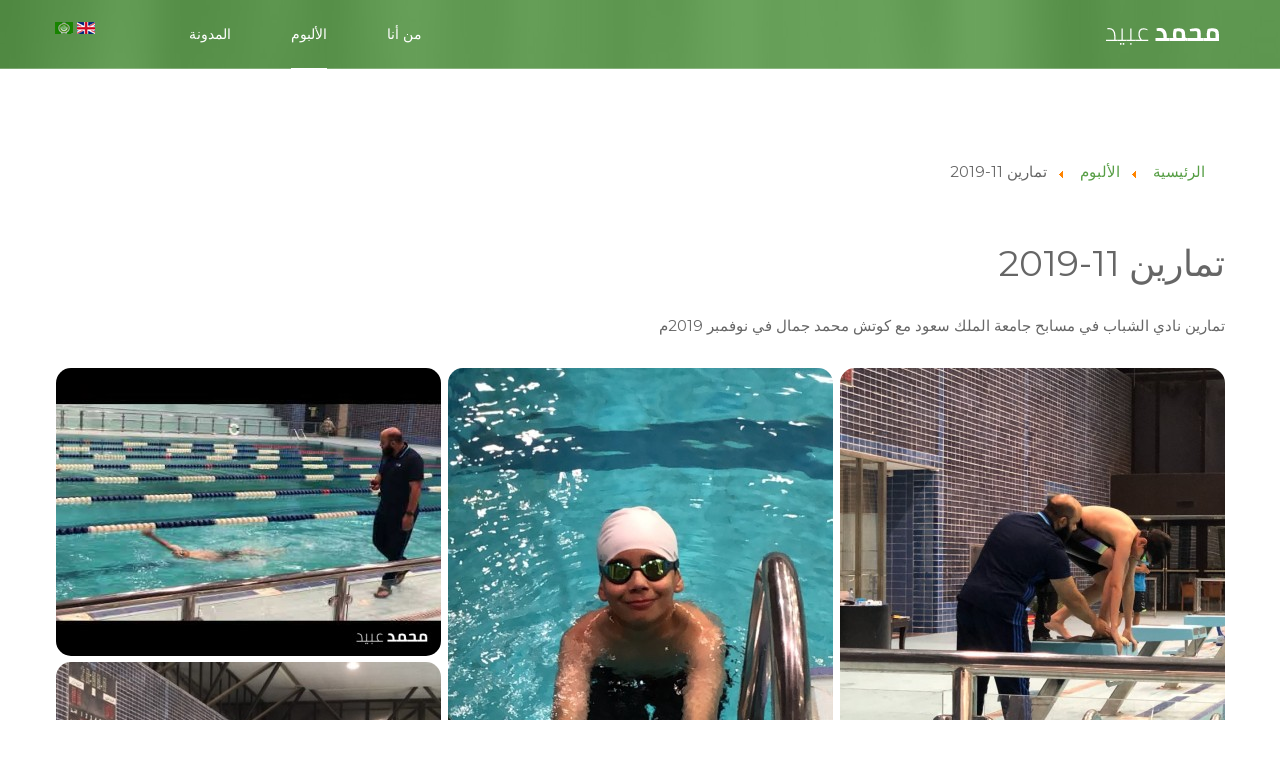

--- FILE ---
content_type: text/html; charset=utf-8
request_url: https://mttobaid.com/album/training-11-2019
body_size: 5053
content:
<!DOCTYPE html><html
xmlns="http://www.w3.org/1999/xhtml" xml:lang="ar-aa" lang="ar-aa" dir="rtl"><head><meta
http-equiv="X-UA-Compatible" content="IE=edge"><meta
name="viewport" content="width=device-width, initial-scale=1.0" /><meta
charset="utf-8" /><base
href="https://mttobaid.com/album/training-11-2019" /><meta
name="keywords" content="سباحة،تمارين،نادي الشباب،محمد عبيد،كوتش محمد جمال،مسابح جامعة الملك سعود" /><meta
name="title" content="تمارين 11-2019 | محمد عبيد" /><meta
name="metatitle" content="تمارين 11-2019 | محمد عبيد" /><meta
name="twitter:title" content="تمارين 11-2019 | محمد عبيد" /><meta
name="twitter:description" content="مقاطع من تمارين محمد طارق عبيد مع كوتش محمد جمال في مسابح جامعة الملك سعود لفريق الشباب." /><meta
name="twitter:image" content="https://mttobaid.com/images/djmediatools/22-training19nov2019/img_2882.jpg" /><meta
property="og:title" content="تمارين 11-2019 | محمد عبيد" /><meta
property="og:description" content="مقاطع من تمارين محمد طارق عبيد مع كوتش محمد جمال في مسابح جامعة الملك سعود لفريق الشباب." /><meta
property="og:url" content="https://mttobaid.com/album/training-11-2019" /><meta
property="og:type" content="article" /><meta
property="og:image" content="https://mttobaid.com/images/djmediatools/22-training19nov2019/img_2882.jpg" /><meta
property="og:image:width" content="480" /><meta
property="og:image:height" content="640" /><meta
name="description" content="مقاطع من تمارين محمد طارق عبيد مع كوتش محمد جمال في مسابح جامعة الملك سعود لفريق الشباب." /><meta
name="generator" content="MYOB" /><title>تمارين 11-2019 | محمد عبيد</title><link
href="/favicon.ico" rel="shortcut icon" type="image/vnd.microsoft.icon" /><link
href="/templates/jm-app/cache/jmf_d7c01e0b211e40e5fee8174788cff22d.css?v=1731097846" rel="stylesheet" /><link
href="//ajax.googleapis.com/ajax/libs/jqueryui/1.9.2/themes/base/jquery-ui.css" rel="stylesheet" /><link
href="//fonts.googleapis.com/css?family=Montserrat:400,700" rel="stylesheet" /><link
href="https://cdnjs.cloudflare.com/ajax/libs/animate.css/4.1.1/animate.compat.min.css" rel="stylesheet" /><style>.dj-hideitem { display: none !important; }

		@media (min-width: 980px) { #dj-megamenu202mobile { display: none; } }
		@media (max-width: 979px) { #dj-megamenu202, #dj-megamenu202sticky, #dj-megamenu202placeholder { display: none !important; } }</style> <script type="application/json" class="joomla-script-options new">{"csrf.token":"cd94c3713f038220921cc4c19e3e5f2d","system.paths":{"root":"","base":""}}</script> <script src="/media/jui/js/jquery.min.js"></script> <script src="/media/jui/js/jquery-noconflict.js"></script> <script src="//ajax.googleapis.com/ajax/libs/jqueryui/1.9.2/jquery-ui.min.js"></script> <script src="/media/system/js/mootools-core.js?9d4eea6f91db973f6f302fc307a54721"></script> <script src="/media/system/js/core.js?9d4eea6f91db973f6f302fc307a54721"></script> <script src="/media/jui/js/jquery-migrate.min.js?9d4eea6f91db973f6f302fc307a54721"></script> <script src="/media/jui/js/bootstrap.min.js?9d4eea6f91db973f6f302fc307a54721"></script> <script src="/components/com_jrealtimeanalytics/js/stream.js" defer></script> <script src="/components/com_jrealtimeanalytics/js/heatmap.js" defer></script> <script src="/modules/mod_djmediatools_albums/assets/clicks.js"></script> <script src="/modules/mod_djmediatools_albums/assets/views.js"></script> <script src="/media/djextensions/magnific/magnific.js"></script> <script src="/components/com_djmediatools/assets/js/magnific-init.js"></script> <script src="/components/com_djmediatools/assets/js/album.js?v=2.18.0"></script> <script src="/components/com_djmediatools/assets/js/video.js?v=2.18.0"></script> <script src="/media/djextensions/picturefill/picturefill.min.js"></script> <script src="/components/com_djmediatools/layouts/masonry/js/masonry.pkgd.min.js?v=2.18.0"></script> <script src="/plugins/system/ef4_jmframework/includes/assets/template/js/layout.min.js"></script> <script src="/plugins/system/ef4_jmframework/includes/assets/template/js/lazy.min.js"></script> <script src="/templates/jm-app/js/scripts.js"></script> <script src="/templates/jm-app/js/offcanvas.js"></script> <script src="/templates/jm-app/js/backtotop.js"></script> <script src="/modules/mod_djmegamenu/assets/js/jquery.djmegamenu.min.js?4.3.7.pro" defer></script> <script src="/modules/mod_djmegamenu/assets/js/jquery.djmobilemenu.min.js?4.3.7.pro" defer></script> <script>var COM_JREALTIME_NETWORK_ERROR = 'A network error occurred during data stream: '; var jrealtimeBaseURI='https://mttobaid.com/'; jQuery(document).ready(function(){ 
			window.masonry22c = jQuery('#dj-masonry22c').masonry({itemSelector: '.dj-slide', columnWidth: 385, gutter: 7, transitionDuration: 200, stagger: 50, fitWidth: true});
			jQuery(window).on('load',function(){
				window.masonry22c.masonry('layout');
			});
		});jQuery(function($){ initTooltips(); $("body").on("subform-row-add", initTooltips); function initTooltips (event, container) { container = container || document;$(container).find(".hasTooltip").tooltip({"html": true,"container": "body"});} });</script> <meta
property="og:title" content="تمارين 11-2019" /><meta
property="og:description" content="تمارين نادي الشباب في مسابح جامعة الملك سعود مع كوتش محمد جمال في نوفمبر 2019م" /><meta
property="og:url" content="http://mttobaid.com/album/training-11-2019" /><meta
property="og:image" content="https://mttobaid.com/media/djmediatools/cache/i.ytimg.com/vi/qsxcdhOrNR8/1200x630-towidth-75-hqdefault.jpg" /><meta
property="og:image:width" content="1200" /><meta
property="og:image:height" content="900" /><link
rel="stylesheet preload" href="https://cdnjs.cloudflare.com/ajax/libs/animate.css/4.1.1/animate.compat.min.css" as="style"><link
rel="alternate" href="https://mttobaid.com/album/training-11-2019" hreflang="ar" /><link
rel="alternate" href="https://mttobaid.com/album/training-11-2019"  hreflang="x-default" /><link
rel="alternate" href="https://mttobaid.com/en/album/training-11-2019" hreflang="en" /><link
href="https://mttobaid.com/images/favicon.ico" rel="Shortcut Icon" />
 <script async src="https://www.googletagmanager.com/gtag/js?id=G-5YJEVQQNL2"></script> <script>window.dataLayer = window.dataLayer || [];
  function gtag(){dataLayer.push(arguments);}
  gtag('js', new Date());

  gtag('config', 'G-5YJEVQQNL2');</script></head><body
class=" off-canvas-right sticky-bar "><div
class="dj-offcanvas-wrapper"><div
class="dj-offcanvas-pusher"><div
class="dj-offcanvas-pusher-in"><div
id="jm-allpage"><div
id="jm-offcanvas"><div
id="jm-offcanvas-toolbar">
<a
class="toggle-nav close-menu"><span
class="icon-remove"></span></a></div><div
id="jm-offcanvas-content"><div
class="jm-module  blank-ms"><div
class="jm-module-in"><div
class="jm-module-content clearfix notitle"><ul
class="nav menu mod-list"><li
class="item-527"><a
href="/aboutme" >من أنا</a></li><li
class="item-1041 alias-parent-active"><a
href="/album" title="الألبوم">الألبوم</a></li><li
class="item-1670"><a
href="/blog" >المدونة</a></li></ul></div></div></div></div></div><header
id="jm-header" class="bg "><div
id="jm-header-in"><div
id="jm-logo-nav"><div
id="jm-logo-nav-in" class="container-fluid"><div
id="jm-logo" class="pull-left">
<a
href="https://mttobaid.com/">
<img
src="https://mttobaid.com/images/New-logo.png" alt="محمد عبيد" />
</a></div><nav
id="jm-top-menu" class="pull-right "><div
class="jm-module-raw "><div
class="dj-megamenu-wrapper" data-tmpl="jm-app"><ul
id="dj-megamenu202" class="dj-megamenu dj-megamenu-override dj-megamenu-wcag horizontalMenu  dj-fa-0" data-options='{"wrap":"jm-top-menu","animIn":"fadeInUp","animOut":"zoomOut","animSpeed":"normal","openDelay":"250","closeDelay":"250","event":"mouseenter","eventClose":"mouseleave","parentOpen":0,"fixed":"0","offset":"0","theme":"override","direction":"rtl","wcag":"1","overlay":"0"}' data-trigger="979" role="menubar" aria-label="DJ-MegaMenu"><li
class="dj-up itemid527 first" role="none"><a
class="dj-up_a  " href="/aboutme"  role="menuitem"><span ><span
class="title"><span
class="name">من أنا</span></span></span></a></li><li
class="dj-up itemid1041 active alias" role="none"><a
class="dj-up_a active " href="/album" title="الألبوم"  role="menuitem"><span ><span
class="title"><span
class="name">الألبوم</span></span></span></a></li><li
class="dj-up itemid1670 alias" role="none"><a
class="dj-up_a  " href="/blog"  role="menuitem"><span ><span
class="title"><span
class="name">المدونة</span></span></span></a></li></ul><div
id="dj-megamenu202mobile" class="dj-megamenu-offcanvas dj-megamenu-offcanvas-light ">
<button
class="dj-mobile-open-btn dj-fa-0" aria-label="Open mobile menu"><span
class="dj-mobile-open-icon" aria-hidden="true"></span></button><aside
id="dj-megamenu202offcanvas" class="dj-offcanvas dj-offcanvas-light dj-offcanvas-left dj-fa-0 " data-effect="3" aria-hidden="true" aria-label="DJ-MegaMenu"><div
class="dj-offcanvas-top">
<button
class="dj-offcanvas-close-btn" aria-label="Close mobile menu"><span
class="dj-offcanvas-close-icon" aria-hidden="true"></span></button></div><div
class="dj-offcanvas-logo">
<a
href="https://mttobaid.com/">
<img src="/images/logo-dark.png" alt="محمد عبيد" />
</a></div><div
class="dj-offcanvas-content"><ul
class="dj-mobile-nav dj-mobile-light " role="menubar"><li
class="dj-mobileitem itemid-527" role="none"><a
class="dj-up_a  " href="/aboutme"  role="menuitem"><span
class="title"><span
class="name">من أنا</span></span></a></li><li
class="dj-mobileitem itemid-1041 alias-parent-active" role="none"><a
class="dj-up_a  " href="/album" title="الألبوم"  role="menuitem"><span
class="title"><span
class="name">الألبوم</span></span></a></li><li
class="dj-mobileitem itemid-1670" role="none"><a
class="dj-up_a  " href="/blog"  role="menuitem"><span
class="title"><span
class="name">المدونة</span></span></a></li></ul></div></aside></div></div></div><div
class="jm-module-raw "><div
class="mod-languages "><ul
class="lang-inline"><li
class="lang-active" dir="rtl">
<a
href="/album/training-11-2019">
<img
src="/media/mod_falang/images/ar_aa.gif" alt="العربية" title="العربية" />                                                                    </a></li><li
class="" dir="ltr">
<a
href="/en/album/training-11-2019">
<img
src="/media/mod_falang/images/en.gif" alt="English" title="English" />                                                                    </a></li></ul></div></div></nav></div></div></div></header><div
id="jm-system-message"><div
class="container-fluid"><div
id="system-message-container"></div></div></div><div
id="jm-main"><div
class="container-fluid"><div
class="row-fluid"><div
id="jm-breadcrumbs" class="span12 "><div
class="jm-module "><div
class="jm-module-in"><div
class="jm-module-content clearfix notitle"><div
aria-label="Breadcrumbs" role="navigation"><ul
itemscope itemtype="https://schema.org/BreadcrumbList" class="breadcrumb"><li
class="active">
<span
class="divider icon-location"></span></li><li
itemprop="itemListElement" itemscope itemtype="https://schema.org/ListItem">
<a
itemprop="item" href="/" class="pathway"><span
itemprop="name">الرئيسية</span></a>
<span
class="divider">
<img
src="/media/system/images/arrow_rtl.png" alt="" />						</span><meta
itemprop="position" content="1"></li><li
itemprop="itemListElement" itemscope itemtype="https://schema.org/ListItem">
<a
itemprop="item" href="/album" class="pathway"><span
itemprop="name">الألبوم</span></a>
<span
class="divider">
<img
src="/media/system/images/arrow_rtl.png" alt="" />						</span><meta
itemprop="position" content="2"></li><li
itemprop="itemListElement" itemscope itemtype="https://schema.org/ListItem" class="active">
<span
itemprop="name">
تمارين 11-2019					</span><meta
itemprop="position" content="3"></li></ul></div></div></div></div></div></div><div
class="row-fluid"><div
id="jm-content" class="span12" data-xtablet="span12" data-tablet="span12" data-mobile="span12"><main
id="jm-maincontent"><h1 class="componentheading">
تمارين 11-2019</h1><div
id="djmediatools" class="djmediatools"><div
class="category-desc"><p>تمارين نادي الشباب في مسابح جامعة الملك سعود مع كوتش محمد جمال في نوفمبر 2019م</p></div><div
id="dj-masonry22c" class="dj-masonry desc-over"><div
class="dj-masonry-in"><div
class="dj-slides"><div
class="dj-slide dj-slide-1" tabindex="0"><div
class="dj-slide-in" style="border-radius: 15px"><div
class="dj-slide-image"><a
data-id="96:19-2019" class="dj-slide-link mfp-iframe" href="https://www.youtube.com/embed/qsxcdhOrNR8?feature=oembed&amp;autoplay=1&amp;rel=0" target="_self"><img
src="data:image/svg+xml,%3Csvg%20xmlns%3D%22http%3A%2F%2Fwww.w3.org%2F2000%2Fsvg%22%20width%3D%22385%22%20height%3D%22288%22%20viewBox%3D%220%200%20385%20288%22%2F%3E" data-original="/media/djmediatools/cache/i.ytimg.com/vi/qsxcdhOrNR8/385x330-towidth-90-hqdefault.jpg" loading="lazy" srcset="/media/djmediatools/cache/i.ytimg.com/vi/qsxcdhOrNR8/385x330-towidth-90-hqdefault.jpg 385w, /media/djmediatools/cache/i.ytimg.com/vi/qsxcdhOrNR8/_320w/385x330-towidth-90-hqdefault.jpg 320w, /media/djmediatools/cache/i.ytimg.com/vi/qsxcdhOrNR8/_240w/385x330-towidth-90-hqdefault.jpg 240w, /media/djmediatools/cache/i.ytimg.com/vi/qsxcdhOrNR8/_160w/385x330-towidth-90-hqdefault.jpg 160w, /media/djmediatools/cache/i.ytimg.com/vi/qsxcdhOrNR8/_120w/385x330-towidth-90-hqdefault.jpg 120w, /media/djmediatools/cache/i.ytimg.com/vi/qsxcdhOrNR8/_80w/385x330-towidth-90-hqdefault.jpg 80w" sizes="100vw" alt="كوتش محمد جمال" class="dj-image" width="385" height="288"  /><span
class="video-icon showOnMouseOver"></span></a></div><div
class="dj-slide-desc"><div
class="dj-slide-desc-in showOnMouseOver"><div
class="dj-slide-desc-bg"></div><div
class="dj-slide-desc-text" ><div
class="dj-slide-description" >
كوتش محمد جمال</div></div><div
style="clear: both"></div></div></div></div></div><div
class="dj-slide dj-slide-2" tabindex="0"><div
class="dj-slide-in" style="border-radius: 15px"><div
class="dj-slide-image"><a
data-id="99:12-2019" class="dj-slide-link" data-title="مسابح جامعة الملك سعود" href="/media/djmediatools/cache/22-training19nov2019/900x0-towidth-90-1a1c611c-9eba-4079-88ba-72a6c1c2f295.jpg" target="_self"><img
src="data:image/svg+xml,%3Csvg%20xmlns%3D%22http%3A%2F%2Fwww.w3.org%2F2000%2Fsvg%22%20width%3D%22385%22%20height%3D%22684%22%20viewBox%3D%220%200%20385%20684%22%2F%3E" data-original="/media/djmediatools/cache/22-training19nov2019/385x330-towidth-90-1a1c611c-9eba-4079-88ba-72a6c1c2f295.jpg" loading="lazy" srcset="/media/djmediatools/cache/22-training19nov2019/385x330-towidth-90-1a1c611c-9eba-4079-88ba-72a6c1c2f295.jpg 385w, /media/djmediatools/cache/22-training19nov2019/_320w/385x330-towidth-90-1a1c611c-9eba-4079-88ba-72a6c1c2f295.jpg 320w, /media/djmediatools/cache/22-training19nov2019/_240w/385x330-towidth-90-1a1c611c-9eba-4079-88ba-72a6c1c2f295.jpg 240w, /media/djmediatools/cache/22-training19nov2019/_160w/385x330-towidth-90-1a1c611c-9eba-4079-88ba-72a6c1c2f295.jpg 160w, /media/djmediatools/cache/22-training19nov2019/_120w/385x330-towidth-90-1a1c611c-9eba-4079-88ba-72a6c1c2f295.jpg 120w, /media/djmediatools/cache/22-training19nov2019/_80w/385x330-towidth-90-1a1c611c-9eba-4079-88ba-72a6c1c2f295.jpg 80w" sizes="100vw" alt="مسابح جامعة الملك سعود" class="dj-image" width="385" height="684"  /></a></div><div
class="dj-slide-desc"><div
class="dj-slide-desc-in showOnMouseOver"><div
class="dj-slide-desc-bg"></div><div
class="dj-slide-desc-text" ><div
class="dj-slide-description" >
مسابح جامعة الملك سعود</div></div><div
style="clear: both"></div></div></div></div></div><div
class="dj-slide dj-slide-3" tabindex="0"><div
class="dj-slide-in" style="border-radius: 15px"><div
class="dj-slide-image"><a
data-id="98:img-2883" class="dj-slide-link" data-title="كوتش محمد جمال" href="/media/djmediatools/cache/22-training19nov2019/1200x0-towidth-90-img_2883.jpg" target="_self"><img
src="data:image/svg+xml,%3Csvg%20xmlns%3D%22http%3A%2F%2Fwww.w3.org%2F2000%2Fsvg%22%20width%3D%22385%22%20height%3D%22513%22%20viewBox%3D%220%200%20385%20513%22%2F%3E" data-original="/media/djmediatools/cache/22-training19nov2019/385x330-towidth-90-img_2883.jpg" loading="lazy" srcset="/media/djmediatools/cache/22-training19nov2019/385x330-towidth-90-img_2883.jpg 385w, /media/djmediatools/cache/22-training19nov2019/_320w/385x330-towidth-90-img_2883.jpg 320w, /media/djmediatools/cache/22-training19nov2019/_240w/385x330-towidth-90-img_2883.jpg 240w, /media/djmediatools/cache/22-training19nov2019/_160w/385x330-towidth-90-img_2883.jpg 160w, /media/djmediatools/cache/22-training19nov2019/_120w/385x330-towidth-90-img_2883.jpg 120w, /media/djmediatools/cache/22-training19nov2019/_80w/385x330-towidth-90-img_2883.jpg 80w" sizes="100vw" alt="كوتش محمد جمال" class="dj-image" width="385" height="513"  /></a></div><div
class="dj-slide-desc"><div
class="dj-slide-desc-in showOnMouseOver"><div
class="dj-slide-desc-bg"></div><div
class="dj-slide-desc-text" ><div
class="dj-slide-description" >
كوتش محمد جمال</div></div><div
style="clear: both"></div></div></div></div></div><div
class="dj-slide dj-slide-4" tabindex="0"><div
class="dj-slide-in" style="border-radius: 15px"><div
class="dj-slide-image"><a
data-id="97:img-2882" class="dj-slide-link" data-title="كوتش محمد جمال" href="/media/djmediatools/cache/22-training19nov2019/480x0-towidth-90-img_2882.jpg" target="_self"><img
src="data:image/svg+xml,%3Csvg%20xmlns%3D%22http%3A%2F%2Fwww.w3.org%2F2000%2Fsvg%22%20width%3D%22385%22%20height%3D%22513%22%20viewBox%3D%220%200%20385%20513%22%2F%3E" data-original="/media/djmediatools/cache/22-training19nov2019/385x330-towidth-90-img_2882.jpg" loading="lazy" srcset="/media/djmediatools/cache/22-training19nov2019/385x330-towidth-90-img_2882.jpg 385w, /media/djmediatools/cache/22-training19nov2019/_320w/385x330-towidth-90-img_2882.jpg 320w, /media/djmediatools/cache/22-training19nov2019/_240w/385x330-towidth-90-img_2882.jpg 240w, /media/djmediatools/cache/22-training19nov2019/_160w/385x330-towidth-90-img_2882.jpg 160w, /media/djmediatools/cache/22-training19nov2019/_120w/385x330-towidth-90-img_2882.jpg 120w, /media/djmediatools/cache/22-training19nov2019/_80w/385x330-towidth-90-img_2882.jpg 80w" sizes="100vw" alt="كوتش محمد جمال" class="dj-image" width="385" height="513"  /></a></div><div
class="dj-slide-desc"><div
class="dj-slide-desc-in showOnMouseOver"><div
class="dj-slide-desc-bg"></div><div
class="dj-slide-desc-text" ><div
class="dj-slide-description" >
كوتش محمد جمال</div></div><div
style="clear: both"></div></div></div></div></div><div
class="dj-slide dj-slide-5" tabindex="0"><div
class="dj-slide-in" style="border-radius: 15px"><div
class="dj-slide-image"><a
data-id="107:25-2019" class="dj-slide-link mfp-iframe" href="https://www.youtube.com/embed/MwJZwXlSX-I?feature=oembed&amp;autoplay=1&amp;rel=0" target="_self"><img
src="data:image/svg+xml,%3Csvg%20xmlns%3D%22http%3A%2F%2Fwww.w3.org%2F2000%2Fsvg%22%20width%3D%22385%22%20height%3D%22288%22%20viewBox%3D%220%200%20385%20288%22%2F%3E" data-original="/media/djmediatools/cache/i.ytimg.com/vi/MwJZwXlSX-I/385x330-towidth-90-hqdefault.jpg" loading="lazy" srcset="/media/djmediatools/cache/i.ytimg.com/vi/MwJZwXlSX-I/385x330-towidth-90-hqdefault.jpg 385w, /media/djmediatools/cache/i.ytimg.com/vi/MwJZwXlSX-I/_320w/385x330-towidth-90-hqdefault.jpg 320w, /media/djmediatools/cache/i.ytimg.com/vi/MwJZwXlSX-I/_240w/385x330-towidth-90-hqdefault.jpg 240w, /media/djmediatools/cache/i.ytimg.com/vi/MwJZwXlSX-I/_160w/385x330-towidth-90-hqdefault.jpg 160w, /media/djmediatools/cache/i.ytimg.com/vi/MwJZwXlSX-I/_120w/385x330-towidth-90-hqdefault.jpg 120w, /media/djmediatools/cache/i.ytimg.com/vi/MwJZwXlSX-I/_80w/385x330-towidth-90-hqdefault.jpg 80w" sizes="100vw" alt="كوتش محمد جمال" class="dj-image" width="385" height="288"  /><span
class="video-icon showOnMouseOver"></span></a></div><div
class="dj-slide-desc"><div
class="dj-slide-desc-in showOnMouseOver"><div
class="dj-slide-desc-bg"></div><div
class="dj-slide-desc-text" ><div
class="dj-slide-description" >
كوتش محمد جمال</div></div><div
style="clear: both"></div></div></div></div></div><div
class="dj-slide dj-slide-6" tabindex="0"><div
class="dj-slide-in" style="border-radius: 15px"><div
class="dj-slide-image"><a
data-id="103:11c47b018c-6c14-4a82-94de-a42625610798" class="dj-slide-link" data-title="مسابح جامعة الملك سعود" href="/media/djmediatools/cache/22-training19nov2019/1573x0-towidth-90-11c47b018c-6c14-4a82-94de-a42625610798.jpg" target="_self"><img
src="data:image/svg+xml,%3Csvg%20xmlns%3D%22http%3A%2F%2Fwww.w3.org%2F2000%2Fsvg%22%20width%3D%22385%22%20height%3D%22293%22%20viewBox%3D%220%200%20385%20293%22%2F%3E" data-original="/media/djmediatools/cache/22-training19nov2019/385x330-towidth-90-11c47b018c-6c14-4a82-94de-a42625610798.jpg" loading="lazy" srcset="/media/djmediatools/cache/22-training19nov2019/385x330-towidth-90-11c47b018c-6c14-4a82-94de-a42625610798.jpg 385w, /media/djmediatools/cache/22-training19nov2019/_320w/385x330-towidth-90-11c47b018c-6c14-4a82-94de-a42625610798.jpg 320w, /media/djmediatools/cache/22-training19nov2019/_240w/385x330-towidth-90-11c47b018c-6c14-4a82-94de-a42625610798.jpg 240w, /media/djmediatools/cache/22-training19nov2019/_160w/385x330-towidth-90-11c47b018c-6c14-4a82-94de-a42625610798.jpg 160w, /media/djmediatools/cache/22-training19nov2019/_120w/385x330-towidth-90-11c47b018c-6c14-4a82-94de-a42625610798.jpg 120w, /media/djmediatools/cache/22-training19nov2019/_80w/385x330-towidth-90-11c47b018c-6c14-4a82-94de-a42625610798.jpg 80w" sizes="100vw" alt="مسابح جامعة الملك سعود" class="dj-image" width="385" height="293"  /></a></div><div
class="dj-slide-desc"><div
class="dj-slide-desc-in showOnMouseOver"><div
class="dj-slide-desc-bg"></div><div
class="dj-slide-desc-text" ><div
class="dj-slide-description" >
مسابح جامعة الملك سعود</div></div><div
style="clear: both"></div></div></div></div></div><div
class="dj-slide dj-slide-7" tabindex="0"><div
class="dj-slide-in" style="border-radius: 15px"><div
class="dj-slide-image"><a
data-id="104:11ade607e7-833e-4507-8997-f8a3f0fdbab811" class="dj-slide-link" data-title="مسابح جامعة الملك سعود" href="/media/djmediatools/cache/22-training19nov2019/1600x0-towidth-90-11ade607e7-833e-4507-8997-f8a3f0fdbab811.jpg" target="_self"><img
src="data:image/svg+xml,%3Csvg%20xmlns%3D%22http%3A%2F%2Fwww.w3.org%2F2000%2Fsvg%22%20width%3D%22385%22%20height%3D%22192%22%20viewBox%3D%220%200%20385%20192%22%2F%3E" data-original="/media/djmediatools/cache/22-training19nov2019/385x330-towidth-90-11ade607e7-833e-4507-8997-f8a3f0fdbab811.jpg" loading="lazy" srcset="/media/djmediatools/cache/22-training19nov2019/385x330-towidth-90-11ade607e7-833e-4507-8997-f8a3f0fdbab811.jpg 385w, /media/djmediatools/cache/22-training19nov2019/_320w/385x330-towidth-90-11ade607e7-833e-4507-8997-f8a3f0fdbab811.jpg 320w, /media/djmediatools/cache/22-training19nov2019/_240w/385x330-towidth-90-11ade607e7-833e-4507-8997-f8a3f0fdbab811.jpg 240w, /media/djmediatools/cache/22-training19nov2019/_160w/385x330-towidth-90-11ade607e7-833e-4507-8997-f8a3f0fdbab811.jpg 160w, /media/djmediatools/cache/22-training19nov2019/_120w/385x330-towidth-90-11ade607e7-833e-4507-8997-f8a3f0fdbab811.jpg 120w, /media/djmediatools/cache/22-training19nov2019/_80w/385x330-towidth-90-11ade607e7-833e-4507-8997-f8a3f0fdbab811.jpg 80w" sizes="100vw" alt="مسابح جامعة الملك سعود" class="dj-image" width="385" height="192"  /></a></div><div
class="dj-slide-desc"><div
class="dj-slide-desc-in showOnMouseOver"><div
class="dj-slide-desc-bg"></div><div
class="dj-slide-desc-text" ><div
class="dj-slide-description" >
مسابح جامعة الملك سعود</div></div><div
style="clear: both"></div></div></div></div></div><div
class="dj-slide dj-slide-8" tabindex="0"><div
class="dj-slide-in" style="border-radius: 15px"><div
class="dj-slide-image"><a
data-id="105:22ad053181-ff59-4a68-8868-319d728b63d2" class="dj-slide-link" data-title="مسابح جامعة الملك سعود" href="/media/djmediatools/cache/22-training19nov2019/1350x0-towidth-90-22ad053181-ff59-4a68-8868-319d728b63d2.jpg" target="_self"><img
src="data:image/svg+xml,%3Csvg%20xmlns%3D%22http%3A%2F%2Fwww.w3.org%2F2000%2Fsvg%22%20width%3D%22385%22%20height%3D%22342%22%20viewBox%3D%220%200%20385%20342%22%2F%3E" data-original="/media/djmediatools/cache/22-training19nov2019/385x330-towidth-90-22ad053181-ff59-4a68-8868-319d728b63d2.jpg" loading="lazy" srcset="/media/djmediatools/cache/22-training19nov2019/385x330-towidth-90-22ad053181-ff59-4a68-8868-319d728b63d2.jpg 385w, /media/djmediatools/cache/22-training19nov2019/_320w/385x330-towidth-90-22ad053181-ff59-4a68-8868-319d728b63d2.jpg 320w, /media/djmediatools/cache/22-training19nov2019/_240w/385x330-towidth-90-22ad053181-ff59-4a68-8868-319d728b63d2.jpg 240w, /media/djmediatools/cache/22-training19nov2019/_160w/385x330-towidth-90-22ad053181-ff59-4a68-8868-319d728b63d2.jpg 160w, /media/djmediatools/cache/22-training19nov2019/_120w/385x330-towidth-90-22ad053181-ff59-4a68-8868-319d728b63d2.jpg 120w, /media/djmediatools/cache/22-training19nov2019/_80w/385x330-towidth-90-22ad053181-ff59-4a68-8868-319d728b63d2.jpg 80w" sizes="100vw" alt="مسابح جامعة الملك سعود" class="dj-image" width="385" height="342"  /></a></div><div
class="dj-slide-desc"><div
class="dj-slide-desc-in showOnMouseOver"><div
class="dj-slide-desc-bg"></div><div
class="dj-slide-desc-text" ><div
class="dj-slide-description" >
مسابح جامعة الملك سعود</div></div><div
style="clear: both"></div></div></div></div></div><div
class="dj-slide dj-slide-9" tabindex="0"><div
class="dj-slide-in" style="border-radius: 15px"><div
class="dj-slide-image"><a
data-id="106:220243f7e7-0129-49d5-97e8-ba152b0f4e34" class="dj-slide-link" data-title="مسابح جامعة الملك سعود" href="/media/djmediatools/cache/22-training19nov2019/1378x0-towidth-90-220243f7e7-0129-49d5-97e8-ba152b0f4e34.jpg" target="_self"><img
src="data:image/svg+xml,%3Csvg%20xmlns%3D%22http%3A%2F%2Fwww.w3.org%2F2000%2Fsvg%22%20width%3D%22385%22%20height%3D%22335%22%20viewBox%3D%220%200%20385%20335%22%2F%3E" data-original="/media/djmediatools/cache/22-training19nov2019/385x330-towidth-90-220243f7e7-0129-49d5-97e8-ba152b0f4e34.jpg" loading="lazy" srcset="/media/djmediatools/cache/22-training19nov2019/385x330-towidth-90-220243f7e7-0129-49d5-97e8-ba152b0f4e34.jpg 385w, /media/djmediatools/cache/22-training19nov2019/_320w/385x330-towidth-90-220243f7e7-0129-49d5-97e8-ba152b0f4e34.jpg 320w, /media/djmediatools/cache/22-training19nov2019/_240w/385x330-towidth-90-220243f7e7-0129-49d5-97e8-ba152b0f4e34.jpg 240w, /media/djmediatools/cache/22-training19nov2019/_160w/385x330-towidth-90-220243f7e7-0129-49d5-97e8-ba152b0f4e34.jpg 160w, /media/djmediatools/cache/22-training19nov2019/_120w/385x330-towidth-90-220243f7e7-0129-49d5-97e8-ba152b0f4e34.jpg 120w, /media/djmediatools/cache/22-training19nov2019/_80w/385x330-towidth-90-220243f7e7-0129-49d5-97e8-ba152b0f4e34.jpg 80w" sizes="100vw" alt="مسابح جامعة الملك سعود" class="dj-image" width="385" height="335"  /></a></div><div
class="dj-slide-desc"><div
class="dj-slide-desc-in showOnMouseOver"><div
class="dj-slide-desc-bg"></div><div
class="dj-slide-desc-text" ><div
class="dj-slide-description" >
مسابح جامعة الملك سعود</div></div><div
style="clear: both"></div></div></div></div></div></div></div></div></div></main></div></div></div></div><div
id="jm-bottom5" class=""><div
id="jm-bottom5-in" class="container-fluid"><div
class="row-fluid jm-flexiblock jm-bottom5"><div
class="span12"  data-default="span12" data-wide="span12" data-normal="span12" data-xtablet="span12" data-tablet="span100" data-mobile="span100"><div
class="jm-module  margin-ms small-title-ms"><div
class="jm-module-in"><div
class="jm-title-wrapp "><h3 class="jm-title ">
<span>تابعني</span></h3></div><div
class="jm-module-content clearfix "><div
id="jmm-social-391" class="jmm-social override  margin-ms small-title-ms"><div
class="jmm-social-in view-1"><ul
class="jmm-list items-4"><li
class="jmm-item item-1 "><a
class="jmm-link" href="https://twitter.com/MttObaid" target="_blank" aria-label="تويتر" title="تويتر"><span
class="jmm-ico fa fa-twitter" aria-hidden="true"></span></a></li><li
class="jmm-item item-2 "><a
class="jmm-link" href="https://www.youtube.com/MttObaid" target="_blank" aria-label="يوتيوب" title="يوتيوب"><span
class="jmm-ico fa fa-youtube" aria-hidden="true"></span></a></li><li
class="jmm-item item-3 "><a
class="jmm-link" href="https://www.instagram.com/mttobaid/" target="_blank" aria-label="انستغرام" title="انستغرام"><span
class="jmm-ico fa fa-instagram" aria-hidden="true"></span></a></li><li
class="jmm-item item-4 "><a
class="jmm-link" href="https://www.facebook.com/mtobaid" target="_blank" aria-label="فيسبوك" title="فيسبوك"><span
class="jmm-ico fa fa-facebook" aria-hidden="true"></span></a></li></ul></div></div></div></div></div></div></div></div></div><div
id="jm-footer-mod" class=""><div
id="jm-footer-mod-in" class="container-fluid"><div
class="row-fluid jm-flexiblock jm-footer"><div
class="span12"  data-default="span12" data-wide="span12" data-normal="span12" data-xtablet="span12" data-tablet="span100" data-mobile="span100"><div
class="jm-module  section-space-ms margin-ms"><div
class="jm-module-in"><div
class="jm-module-content clearfix notitle"><div
class="custom section-space-ms margin-ms"  >
<p><img
style="display: block; margin-left: auto; margin-right: auto;" src="data:image/svg+xml,%3Csvg%20xmlns%3D%22http%3A%2F%2Fwww.w3.org%2F2000%2Fsvg%22%20width%3D%221323%22%20height%3D%22291%22%20viewBox%3D%220%200%201323%20291%22%2F%3E" data-original="/images/footer-logo.png" loading="lazy" alt="" /></p></div></div></div></div></div></div></div></div><footer
id="jm-footer" class=""><div
id="jm-footer-in" class="container-fluid"></div></footer><div
id="jm-back-top">
<a
href="#"><span
class="fa fa-angle-up" aria-hidden="true"></span></a></div></div></div></div></div></body></html>

--- FILE ---
content_type: text/css; charset=utf-8
request_url: https://mttobaid.com/templates/jm-app/cache/jmf_d7c01e0b211e40e5fee8174788cff22d.css?v=1731097846
body_size: 43964
content:
div#jrealtime_msg{width:400px;cursor:auto;position:fixed;left:50%;top:50%;margin-left:-200px;margin-top:0;-webkit-box-shadow:0 0 7px 5px rgba(0,0,0,0.4);-moz-box-shadow:0 0 7px 5px rgba(0,0,0,0.4);box-shadow:0 0 7px 5px rgba(0,0,0,0.4);-moz-border-radius:8px;-webkit-border-radius:8px;border-radius:8px;z-index:20000;background-color:#EEE;padding:3px}div#jrealtime_msgtext{clear:both;margin:5px 0 0 0;font-size:14px;text-align:center}div#jrealtime_msgtitle{text-align:center;font-weight:bold;font-size:16px;border-bottom:1px solid #CCC;padding:5px;background-color:#fdfdfd}
#djmediatools a.dj-category{float:left;background:#fafafa;border:1px solid #ccc;padding:8px;margin:10px;box-shadow:0 0 5px #aaa;border-radius:3px;-webkit-transition:all 200ms ease 50ms;transition:all 200ms ease 50ms}#djmediatools a.dj-category:hover{background:#f6f6f6;box-shadow:0 0 5px #666;border-color:#387ba4;cursor:pointer}#djmediatools .dj-category-in{position:relative;display:block;background-color:#fff;border:1px solid #ccc}#djmediatools .dj-ctitle{position:absolute;display:block;bottom:0;left:0;width:100%}#djmediatools .dj-ctitle-in{position:relative;display:block;padding:5px 10px;font-weight:bold;color:#fff}#djmediatools .dj-ctitle-bg{position:absolute;display:block;height:100%;width:100%;background:#000;opacity:.5}#djmediatools a.dj-category .showOnOver{opacity:0;-webkit-transition:opacity 200ms ease 50ms;transition:opacity 200ms ease 50ms;visibility:hidden}#djmediatools a.dj-category:hover .showOnOver{opacity:1;visibility:visible}.djalbum_link{background:#fafafa;border:1px solid #ddd;padding:8px}.djalbum_link a{color:#666 !important;text-decoration:none;cursor:resize}
.djalbum_link a:hover{color:#333 !important}.djalbum_link .djalbum_link_tip{display:block;text-align:center;padding:8px 0 0}.dj-kenburns .dj-slide img.dj-image{-webkit-transition:-webkit-transform 10s ease;transition:transform 20s ease}.dj-kenburns .dj-slide.dj-active img.dj-image,.dj-kenburns .dj-slide.dj-visible img.dj-image{-webkit-transform:scale(1.2);transform:scale(1.2)}
.mfp-bg{top:0;left:0;width:100%;height:100%;z-index:1042;overflow:hidden;position:fixed;background:#0b0b0b;opacity:.8;filter:alpha(opacity=80)}.mfp-wrap{top:0;left:0;width:100%;height:100%;z-index:1043;position:fixed;outline:0 !important;-webkit-backface-visibility:hidden}.mfp-container{text-align:center;position:absolute;width:100%;height:100%;left:0;top:0;padding:0 8px;-webkit-box-sizing:border-box;-moz-box-sizing:border-box;box-sizing:border-box}.mfp-container:before{content:'';display:inline-block;height:100%;vertical-align:middle}.mfp-align-top .mfp-container:before{display:none}.mfp-content{position:relative;display:inline-block;vertical-align:middle;margin:0 auto;text-align:left;z-index:1045}.mfp-inline-holder .mfp-content,.mfp-ajax-holder .mfp-content{width:100%;cursor:auto}.mfp-ajax-cur{cursor:progress}.mfp-zoom-out-cur,.mfp-zoom-out-cur .mfp-image-holder .mfp-close{cursor:-moz-zoom-out;cursor:-webkit-zoom-out;cursor:zoom-out}.mfp-zoom{cursor:pointer;cursor:-webkit-zoom-in;cursor:-moz-zoom-in;cursor:zoom-in}
.mfp-auto-cursor .mfp-content{cursor:auto}.mfp-close,.mfp-arrow,.mfp-preloader,.mfp-counter{-webkit-user-select:none;-moz-user-select:none;user-select:none}.mfp-loading.mfp-figure{display:none}.mfp-hide{display:none !important}.mfp-preloader{color:#CCC;position:absolute;top:50%;width:auto;text-align:center;margin-top:-.8em;left:8px;right:8px;z-index:1044}.mfp-preloader a{color:#CCC}.mfp-preloader a:hover{color:#FFF}.mfp-s-ready .mfp-preloader{display:none}.mfp-s-error .mfp-content{display:none}button.mfp-close,button.mfp-arrow{overflow:visible;cursor:pointer;background:transparent;border:0;-webkit-appearance:none;display:block;outline:0;padding:0;z-index:1046;-webkit-box-shadow:none;box-shadow:none}button::-moz-focus-inner{padding:0;border:0}.mfp-close{width:44px;height:44px;line-height:44px;position:absolute;right:0;top:0;text-decoration:none;text-align:center;opacity:.65;filter:alpha(opacity=65);padding:0 0 18px 10px;color:#FFF;font-style:normal;font-size:28px;font-family:Arial,Baskerville,monospace}.mfp-close:hover,.mfp-close:focus{opacity:1;filter:alpha(opacity=100)}
.mfp-close:active{top:1px}.mfp-close-btn-in .mfp-close{color:#333}.mfp-image-holder .mfp-close,.mfp-iframe-holder .mfp-close{color:#FFF;right:-6px;text-align:right;padding-right:6px;width:100%}.mfp-counter{position:absolute;top:0;right:0;color:#CCC;font-size:12px;line-height:18px;white-space:nowrap}.mfp-arrow{position:absolute;opacity:.65;filter:alpha(opacity=65);margin:0;top:50%;margin-top:-55px;padding:0;width:90px;height:110px;-webkit-tap-highlight-color:rgba(0,0,0,0)}.mfp-arrow:active{margin-top:-54px}.mfp-arrow:hover,.mfp-arrow:focus{opacity:1;filter:alpha(opacity=100)}.mfp-arrow:before,.mfp-arrow:after,.mfp-arrow .mfp-b,.mfp-arrow .mfp-a{content:'';display:block;width:0;height:0;position:absolute;left:0;top:0;margin-top:35px;margin-left:35px;border:medium inset transparent}.mfp-arrow:after,.mfp-arrow .mfp-a{border-top-width:13px;border-bottom-width:13px;top:8px}.mfp-arrow:before,.mfp-arrow .mfp-b{border-top-width:21px;border-bottom-width:21px;opacity:.7}.mfp-arrow-left{left:0}
.mfp-arrow-left:after,.mfp-arrow-left .mfp-a{border-right:17px solid #FFF;margin-left:31px}.mfp-arrow-left:before,.mfp-arrow-left .mfp-b{margin-left:25px;border-right:27px solid #3f3f3f}.mfp-arrow-right{right:0}.mfp-arrow-right:after,.mfp-arrow-right .mfp-a{border-left:17px solid #FFF;margin-left:39px}.mfp-arrow-right:before,.mfp-arrow-right .mfp-b{border-left:27px solid #3f3f3f}.mfp-iframe-holder{padding-top:40px;padding-bottom:40px}.mfp-iframe-holder .mfp-content{line-height:0;width:100%;max-width:900px}.mfp-iframe-holder .mfp-close{top:-40px}.mfp-iframe-scaler{width:100%;height:0;overflow:hidden;padding-top:56.25%}.mfp-iframe-scaler iframe{position:absolute;display:block;top:0;left:0;width:100%;height:100%;box-shadow:0 0 8px rgba(0,0,0,.6);background:#000}img.mfp-img{width:auto;max-width:100%;height:auto;display:block;line-height:0;-webkit-box-sizing:border-box;-moz-box-sizing:border-box;box-sizing:border-box;padding:40px 0 40px;margin:0 auto}.mfp-figure{line-height:0}.mfp-figure:after{content:'';position:absolute;left:0;top:40px;bottom:40px;display:block;right:0;width:auto;height:auto;z-index:-1;box-shadow:0 0 8px rgba(0,0,0,.6);background:#444}
.mfp-figure small{color:#bdbdbd;display:block;font-size:12px;line-height:14px}.mfp-figure figure{margin:0;display:block}.mfp-bottom-bar{margin-top:-36px;position:absolute;top:100%;left:0;width:100%;cursor:auto}.mfp-title{text-align:left;line-height:18px;color:#f3f3f3;word-wrap:break-word;padding-right:36px}.mfp-image-holder .mfp-content{max-width:100%}.mfp-gallery .mfp-image-holder .mfp-figure{cursor:pointer}@media screen and (max-width:800px) and (orientation:landscape),screen and (max-height:300px){.mfp-img-mobile .mfp-image-holder{padding-left:0;padding-right:0}.mfp-img-mobile img.mfp-img{padding:0}.mfp-img-mobile .mfp-figure:after{top:0;bottom:0}.mfp-img-mobile .mfp-figure small{display:inline;margin-left:5px}.mfp-img-mobile .mfp-bottom-bar{background:rgba(0,0,0,.6);bottom:0;margin:0;top:auto;padding:3px 5px;position:fixed;-webkit-box-sizing:border-box;-moz-box-sizing:border-box;box-sizing:border-box}.mfp-img-mobile .mfp-bottom-bar:empty{padding:0}.mfp-img-mobile .mfp-counter{right:5px;top:3px}.mfp-img-mobile .mfp-close{top:0;right:0;width:35px;height:35px;line-height:35px;background:rgba(0,0,0,.6);position:fixed;text-align:center;padding:0}
}@media all and (max-width:900px){.mfp-arrow{-webkit-transform:scale(0.75);transform:scale(0.75)}.mfp-arrow-left{-webkit-transform-origin:0 0;transform-origin:0 0}.mfp-arrow-right{-webkit-transform-origin:100%;transform-origin:100%}.mfp-container{padding-left:6px;padding-right:6px}}.mfp-ie7 .mfp-img{padding:0}.mfp-ie7 .mfp-bottom-bar{width:600px;left:50%;margin-left:-300px;margin-top:5px;padding-bottom:5px}.mfp-ie7 .mfp-container{padding:0}.mfp-ie7 .mfp-content{padding-top:44px}.mfp-ie7 .mfp-close{top:0;right:0;padding-top:0}
@charset "UTF-8";.mfp-slide-popup .mfp-iframe-holder{padding:20px}.mfp-slide-popup .mfp-iframe-holder .mfp-content{height:100%;max-height:100%;max-width:1320px}.mfp-slide-popup .mfp-iframe-holder .mfp-close{top:0;right:0;width:50px;height:50px;padding:0;text-align:center;color:#333;background:#f5f5f5}.mfp-slide-popup .mfp-iframe-scaler{padding-top:0}@media(max-width:767px){.mfp-slide-popup .mfp-iframe-holder{padding:5px}}
@charset "UTF-8";.dj-slide-image .full_video{position:absolute;display:none;top:0;background:#000}.dj-slide-image .full_video.play{display:block;z-index:10;opacity:1}.dj-slide-image .video_cover{position:absolute;top:0;left:0;width:100%;height:100%;overflow:hidden;z-index:0;background-position:center center;background-size:cover}.dj-slide-image .video_cover iframe,.dj-slide-image .video_cover video{display:block;min-width:100%;min-height:100%;max-width:none;width:auto;height:auto;position:absolute;top:50%;left:50%;-webkit-transform:translate(-50%,-50%);transform:translate(-50%,-50%);-webkit-transition:opacity .2s ease;transition:opacity .2s ease;opacity:0}.dj-slide-image .video_cover iframe.play,.dj-slide-image .video_cover video.play{opacity:1}.dj-slide-image .video_cover .video_mask{position:absolute;top:0;left:0;width:100%;height:100%;z-index:5}.dj-slide-image .video_cover+a,.dj-slide-image .video_cover+img{visibility:hidden}
#dj-masonry22c{max-width:100%;overflow:hidden}#dj-masonry22c .dj-slide{float:left;max-width:100%;width:385px;margin-bottom:7px;text-align:center;-webkit-box-sizing:border-box;box-sizing:border-box}#dj-masonry22c .dj-slide-in{position:relative;overflow:hidden}#dj-masonry22c .dj-slide-image{width:100%;-webkit-box-sizing:border-box;box-sizing:border-box;overflow:hidden}#dj-masonry22c .dj-slide img.dj-image,#dj-masonry22c .dj-slide a:hover img.dj-image{max-width:100%;height:auto;-webkit-transition:-webkit-transform .3s ease;transition:transform .3s ease}#dj-masonry22c .dj-slide:hover img.dj-image,#dj-masonry22c .dj-slide a:focus img.dj-image{-webkit-transform:scale(1.1);transform:scale(1.1)}#dj-masonry22c .dj-slide-in .video-icon{display:block;position:absolute;left:50%;top:50%;width:100px;height:100px;margin:-50px 0 0 -50px;background:url(/components/com_djmediatools/layouts/masonry/images/video.png) center center no-repeat}#dj-masonry22c .dj-slide-desc{position:absolute;bottom:0;left:0;width:100%;-webkit-box-sizing:border-box;box-sizing:border-box;max-height:100%}
#dj-masonry22c .dj-slide-desc-in{position:relative;-webkit-transition:all .3s ease;transition:all .3s ease;color:#c3c3c3}#dj-masonry22c .dj-slide:hover .dj-slide-desc-in,#dj-masonry22c .dj-slide:focus .dj-slide-desc-in{background:#1681d1;color:#a4c4f5;opacity:1}#dj-masonry22c .dj-slide-desc-bg{display:none}#dj-masonry22c .dj-slide-desc-text{position:relative;padding:15px;text-align:left;background:rgba(113,153,119,1)}#dj-masonry22c .dj-slide-desc-text p{display:block;padding:0}#dj-masonry22c .dj-slide-desc-text a{color:rgba(255,255,255,1)}#dj-masonry22c .dj-slide-title a{color:rgba(0,0,0,1)}#dj-masonry22c .dj-slide-title{line-height:1.2;color:rgba(0,0,0,1);font-size:25px;font-family:'Arial';font-weight:bold}#dj-masonry22c .dj-slide-title+.dj-slide-description{margin-top:1em;color:rgba(255,255,255,1);font-size:16;font-family:'Tahoma'}#dj-masonry22c .dj-slide-title+.dj-readmore-wrapper,#dj-masonry22c .dj-slide-description+.dj-readmore-wrapper{margin-top:1em}
#dj-masonry22c .dj-readmore-wrapper{text-align:right}#dj-masonry22c a.dj-readmore{color:rgba(224,116,62,1);font-size:16px;font-family:'Arial'}#dj-masonry22c .dj-extra{float:right;margin:0 0 5px 20px}#dj-masonry22c .showOnMouseOver{opacity:0;-webkit-transition:opacity .3s ease;transition:opacity .3s ease}#dj-masonry22c .dj-slide:hover .showOnMouseOver,#dj-masonry22c .dj-slide:focus .showOnMouseOver{opacity:1}#dj-masonry22c .dj-slide-desc.desc-center-vh{height:100%;width:100%;left:0;bottom:0;background:none}#dj-masonry22c .dj-slide-desc.desc-center-vh .dj-slide-desc-in{height:auto;position:absolute;top:50%;left:50%;transform:translate(-50%,-50%);width:100%}#dj-masonry22c .dj-slide-title{margin-top:10px;margin-bottom:10px}
@font-face{font-family:FontAwesome;src:url('/plugins/system/ef4_jmframework/includes/assets/template/fontawesome/css/../fonts/fontawesome-webfont.eot?v=4.7.0');src:url('/plugins/system/ef4_jmframework/includes/assets/template/fontawesome/css/../fonts/fontawesome-webfont.eot?#iefix&v=4.7.0') format('embedded-opentype'),url('/plugins/system/ef4_jmframework/includes/assets/template/fontawesome/css/../fonts/fontawesome-webfont.woff2?v=4.7.0') format('woff2'),url('/plugins/system/ef4_jmframework/includes/assets/template/fontawesome/css/../fonts/fontawesome-webfont.woff?v=4.7.0') format('woff'),url('/plugins/system/ef4_jmframework/includes/assets/template/fontawesome/css/../fonts/fontawesome-webfont.ttf?v=4.7.0') format('truetype'),url('/plugins/system/ef4_jmframework/includes/assets/template/fontawesome/css/../fonts/fontawesome-webfont.svg?v=4.7.0#fontawesomeregular') format('svg');font-weight:400;font-style:normal;font-display:block}.fa{display:inline-block;font:normal normal normal 14px/1 FontAwesome;font-size:inherit;text-rendering:auto;-webkit-font-smoothing:antialiased;-moz-osx-font-smoothing:grayscale}.fa-lg{font-size:1.33333333em;line-height:.75em;vertical-align:-15%}.fa-2x{font-size:2em}.fa-3x{font-size:3em}.fa-4x{font-size:4em}.fa-5x{font-size:5em}.fa-fw{width:1.28571429em;text-align:center}.fa-ul{padding-left:0;margin-left:2.14285714em;list-style-type:none}.fa-ul>li{position:relative}
.fa-li{position:absolute;left:-2.14285714em;width:2.14285714em;top:.14285714em;text-align:center}.fa-li.fa-lg{left:-1.85714286em}.fa-border{padding:.2em .25em .15em;border:solid .08em #eee;border-radius:.1em}.fa-pull-left{float:left}.fa-pull-right{float:right}.fa.fa-pull-left{margin-right:.3em}.fa.fa-pull-right{margin-left:.3em}.pull-right{float:right}.pull-left{float:left}.fa.pull-left{margin-right:.3em}.fa.pull-right{margin-left:.3em}.fa-spin{-webkit-animation:fa-spin 2s infinite linear;animation:fa-spin 2s infinite linear}.fa-pulse{-webkit-animation:fa-spin 1s infinite steps(8);animation:fa-spin 1s infinite steps(8)}@-webkit-keyframes fa-spin{0%{-webkit-transform:rotate(0);transform:rotate(0)}100%{-webkit-transform:rotate(359deg);transform:rotate(359deg)}}@keyframes fa-spin{0%{-webkit-transform:rotate(0);transform:rotate(0)}100%{-webkit-transform:rotate(359deg);transform:rotate(359deg)}}.fa-rotate-90{-webkit-transform:rotate(90deg);-ms-transform:rotate(90deg);transform:rotate(90deg)}.fa-rotate-180{-webkit-transform:rotate(180deg);-ms-transform:rotate(180deg);transform:rotate(180deg)}
.fa-rotate-270{-webkit-transform:rotate(270deg);-ms-transform:rotate(270deg);transform:rotate(270deg)}.fa-flip-horizontal{-webkit-transform:scale(-1,1);-ms-transform:scale(-1,1);transform:scale(-1,1)}.fa-flip-vertical{-webkit-transform:scale(1,-1);-ms-transform:scale(1,-1);transform:scale(1,-1)}:root .fa-flip-horizontal,:root .fa-flip-vertical,:root .fa-rotate-180,:root .fa-rotate-270,:root .fa-rotate-90{filter:none}.fa-stack{position:relative;display:inline-block;width:2em;height:2em;line-height:2em;vertical-align:middle}.fa-stack-1x,.fa-stack-2x{position:absolute;left:0;width:100%;text-align:center}.fa-stack-1x{line-height:inherit}.fa-stack-2x{font-size:2em}.fa-inverse{color:#fff}.fa-glass:before{content:"\f000"}.fa-music:before{content:"\f001"}.fa-search:before{content:"\f002"}.fa-envelope-o:before{content:"\f003"}.fa-heart:before{content:"\f004"}.fa-star:before{content:"\f005"}
.fa-star-o:before{content:"\f006"}.fa-user:before{content:"\f007"}.fa-film:before{content:"\f008"}.fa-th-large:before{content:"\f009"}.fa-th:before{content:"\f00a"}.fa-th-list:before{content:"\f00b"}.fa-check:before{content:"\f00c"}.fa-close:before,.fa-remove:before,.fa-times:before{content:"\f00d"}.fa-search-plus:before{content:"\f00e"}.fa-search-minus:before{content:"\f010"}.fa-power-off:before{content:"\f011"}.fa-signal:before{content:"\f012"}.fa-cog:before,.fa-gear:before{content:"\f013"}.fa-trash-o:before{content:"\f014"}.fa-home:before{content:"\f015"}.fa-file-o:before{content:"\f016"}
.fa-clock-o:before{content:"\f017"}.fa-road:before{content:"\f018"}.fa-download:before{content:"\f019"}.fa-arrow-circle-o-down:before{content:"\f01a"}.fa-arrow-circle-o-up:before{content:"\f01b"}.fa-inbox:before{content:"\f01c"}.fa-play-circle-o:before{content:"\f01d"}.fa-repeat:before,.fa-rotate-right:before{content:"\f01e"}.fa-refresh:before{content:"\f021"}.fa-list-alt:before{content:"\f022"}.fa-lock:before{content:"\f023"}.fa-flag:before{content:"\f024"}.fa-headphones:before{content:"\f025"}.fa-volume-off:before{content:"\f026"}.fa-volume-down:before{content:"\f027"}.fa-volume-up:before{content:"\f028"}
.fa-qrcode:before{content:"\f029"}.fa-barcode:before{content:"\f02a"}.fa-tag:before{content:"\f02b"}.fa-tags:before{content:"\f02c"}.fa-book:before{content:"\f02d"}.fa-bookmark:before{content:"\f02e"}.fa-print:before{content:"\f02f"}.fa-camera:before{content:"\f030"}.fa-font:before{content:"\f031"}.fa-bold:before{content:"\f032"}.fa-italic:before{content:"\f033"}.fa-text-height:before{content:"\f034"}.fa-text-width:before{content:"\f035"}.fa-align-left:before{content:"\f036"}.fa-align-center:before{content:"\f037"}.fa-align-right:before{content:"\f038"}.fa-align-justify:before{content:"\f039"}.fa-list:before{content:"\f03a"}.fa-dedent:before,.fa-outdent:before{content:"\f03b"}.fa-indent:before{content:"\f03c"}.fa-video-camera:before{content:"\f03d"}
.fa-image:before,.fa-photo:before,.fa-picture-o:before{content:"\f03e"}.fa-pencil:before{content:"\f040"}.fa-map-marker:before{content:"\f041"}.fa-adjust:before{content:"\f042"}.fa-tint:before{content:"\f043"}.fa-edit:before,.fa-pencil-square-o:before{content:"\f044"}.fa-share-square-o:before{content:"\f045"}.fa-check-square-o:before{content:"\f046"}.fa-arrows:before{content:"\f047"}.fa-step-backward:before{content:"\f048"}.fa-fast-backward:before{content:"\f049"}.fa-backward:before{content:"\f04a"}.fa-play:before{content:"\f04b"}.fa-pause:before{content:"\f04c"}.fa-stop:before{content:"\f04d"}
.fa-forward:before{content:"\f04e"}.fa-fast-forward:before{content:"\f050"}.fa-step-forward:before{content:"\f051"}.fa-eject:before{content:"\f052"}.fa-chevron-left:before{content:"\f053"}.fa-chevron-right:before{content:"\f054"}.fa-plus-circle:before{content:"\f055"}.fa-minus-circle:before{content:"\f056"}.fa-times-circle:before{content:"\f057"}.fa-check-circle:before{content:"\f058"}.fa-question-circle:before{content:"\f059"}.fa-info-circle:before{content:"\f05a"}.fa-crosshairs:before{content:"\f05b"}.fa-times-circle-o:before{content:"\f05c"}.fa-check-circle-o:before{content:"\f05d"}
.fa-ban:before{content:"\f05e"}.fa-arrow-left:before{content:"\f060"}.fa-arrow-right:before{content:"\f061"}.fa-arrow-up:before{content:"\f062"}.fa-arrow-down:before{content:"\f063"}.fa-mail-forward:before,.fa-share:before{content:"\f064"}.fa-expand:before{content:"\f065"}.fa-compress:before{content:"\f066"}.fa-plus:before{content:"\f067"}.fa-minus:before{content:"\f068"}.fa-asterisk:before{content:"\f069"}.fa-exclamation-circle:before{content:"\f06a"}.fa-gift:before{content:"\f06b"}.fa-leaf:before{content:"\f06c"}.fa-fire:before{content:"\f06d"}.fa-eye:before{content:"\f06e"}
.fa-eye-slash:before{content:"\f070"}.fa-exclamation-triangle:before,.fa-warning:before{content:"\f071"}.fa-plane:before{content:"\f072"}.fa-calendar:before{content:"\f073"}.fa-random:before{content:"\f074"}.fa-comment:before{content:"\f075"}.fa-magnet:before{content:"\f076"}.fa-chevron-up:before{content:"\f077"}.fa-chevron-down:before{content:"\f078"}.fa-retweet:before{content:"\f079"}.fa-shopping-cart:before{content:"\f07a"}.fa-folder:before{content:"\f07b"}.fa-folder-open:before{content:"\f07c"}.fa-arrows-v:before{content:"\f07d"}.fa-arrows-h:before{content:"\f07e"}
.fa-bar-chart-o:before,.fa-bar-chart:before{content:"\f080"}.fa-twitter-square:before{content:"\f081"}.fa-facebook-square:before{content:"\f082"}.fa-camera-retro:before{content:"\f083"}.fa-key:before{content:"\f084"}.fa-cogs:before,.fa-gears:before{content:"\f085"}.fa-comments:before{content:"\f086"}.fa-thumbs-o-up:before{content:"\f087"}.fa-thumbs-o-down:before{content:"\f088"}.fa-star-half:before{content:"\f089"}.fa-heart-o:before{content:"\f08a"}.fa-sign-out:before{content:"\f08b"}.fa-linkedin-square:before{content:"\f08c"}.fa-thumb-tack:before{content:"\f08d"}.fa-external-link:before{content:"\f08e"}.fa-sign-in:before{content:"\f090"}
.fa-trophy:before{content:"\f091"}.fa-github-square:before{content:"\f092"}.fa-upload:before{content:"\f093"}.fa-lemon-o:before{content:"\f094"}.fa-phone:before{content:"\f095"}.fa-square-o:before{content:"\f096"}.fa-bookmark-o:before{content:"\f097"}.fa-phone-square:before{content:"\f098"}.fa-twitter:before{content:"\f099"}.fa-facebook-f:before,.fa-facebook:before{content:"\f09a"}.fa-github:before{content:"\f09b"}.fa-unlock:before{content:"\f09c"}.fa-credit-card:before{content:"\f09d"}.fa-feed:before,.fa-rss:before{content:"\f09e"}.fa-hdd-o:before{content:"\f0a0"}.fa-bullhorn:before{content:"\f0a1"}
.fa-bell:before{content:"\f0f3"}.fa-certificate:before{content:"\f0a3"}.fa-hand-o-right:before{content:"\f0a4"}.fa-hand-o-left:before{content:"\f0a5"}.fa-hand-o-up:before{content:"\f0a6"}.fa-hand-o-down:before{content:"\f0a7"}.fa-arrow-circle-left:before{content:"\f0a8"}.fa-arrow-circle-right:before{content:"\f0a9"}.fa-arrow-circle-up:before{content:"\f0aa"}.fa-arrow-circle-down:before{content:"\f0ab"}.fa-globe:before{content:"\f0ac"}.fa-wrench:before{content:"\f0ad"}.fa-tasks:before{content:"\f0ae"}.fa-filter:before{content:"\f0b0"}.fa-briefcase:before{content:"\f0b1"}
.fa-arrows-alt:before{content:"\f0b2"}.fa-group:before,.fa-users:before{content:"\f0c0"}.fa-chain:before,.fa-link:before{content:"\f0c1"}.fa-cloud:before{content:"\f0c2"}.fa-flask:before{content:"\f0c3"}.fa-cut:before,.fa-scissors:before{content:"\f0c4"}.fa-copy:before,.fa-files-o:before{content:"\f0c5"}.fa-paperclip:before{content:"\f0c6"}.fa-floppy-o:before,.fa-save:before{content:"\f0c7"}.fa-square:before{content:"\f0c8"}.fa-bars:before,.fa-navicon:before,.fa-reorder:before{content:"\f0c9"}.fa-list-ul:before{content:"\f0ca"}.fa-list-ol:before{content:"\f0cb"}.fa-strikethrough:before{content:"\f0cc"}
.fa-underline:before{content:"\f0cd"}.fa-table:before{content:"\f0ce"}.fa-magic:before{content:"\f0d0"}.fa-truck:before{content:"\f0d1"}.fa-pinterest:before{content:"\f0d2"}.fa-pinterest-square:before{content:"\f0d3"}.fa-google-plus-square:before{content:"\f0d4"}.fa-google-plus:before{content:"\f0d5"}.fa-money:before{content:"\f0d6"}.fa-caret-down:before{content:"\f0d7"}.fa-caret-up:before{content:"\f0d8"}.fa-caret-left:before{content:"\f0d9"}.fa-caret-right:before{content:"\f0da"}.fa-columns:before{content:"\f0db"}.fa-sort:before,.fa-unsorted:before{content:"\f0dc"}.fa-sort-desc:before,.fa-sort-down:before{content:"\f0dd"}
.fa-sort-asc:before,.fa-sort-up:before{content:"\f0de"}.fa-envelope:before{content:"\f0e0"}.fa-linkedin:before{content:"\f0e1"}.fa-rotate-left:before,.fa-undo:before{content:"\f0e2"}.fa-gavel:before,.fa-legal:before{content:"\f0e3"}.fa-dashboard:before,.fa-tachometer:before{content:"\f0e4"}.fa-comment-o:before{content:"\f0e5"}.fa-comments-o:before{content:"\f0e6"}.fa-bolt:before,.fa-flash:before{content:"\f0e7"}.fa-sitemap:before{content:"\f0e8"}.fa-umbrella:before{content:"\f0e9"}.fa-clipboard:before,.fa-paste:before{content:"\f0ea"}.fa-lightbulb-o:before{content:"\f0eb"}.fa-exchange:before{content:"\f0ec"}
.fa-cloud-download:before{content:"\f0ed"}.fa-cloud-upload:before{content:"\f0ee"}.fa-user-md:before{content:"\f0f0"}.fa-stethoscope:before{content:"\f0f1"}.fa-suitcase:before{content:"\f0f2"}.fa-bell-o:before{content:"\f0a2"}.fa-coffee:before{content:"\f0f4"}.fa-cutlery:before{content:"\f0f5"}.fa-file-text-o:before{content:"\f0f6"}.fa-building-o:before{content:"\f0f7"}.fa-hospital-o:before{content:"\f0f8"}.fa-ambulance:before{content:"\f0f9"}.fa-medkit:before{content:"\f0fa"}.fa-fighter-jet:before{content:"\f0fb"}.fa-beer:before{content:"\f0fc"}.fa-h-square:before{content:"\f0fd"}.fa-plus-square:before{content:"\f0fe"}.fa-angle-double-left:before{content:"\f100"}.fa-angle-double-right:before{content:"\f101"}.fa-angle-double-up:before{content:"\f102"}
.fa-angle-double-down:before{content:"\f103"}.fa-angle-left:before{content:"\f104"}.fa-angle-right:before{content:"\f105"}.fa-angle-up:before{content:"\f106"}.fa-angle-down:before{content:"\f107"}.fa-desktop:before{content:"\f108"}.fa-laptop:before{content:"\f109"}.fa-tablet:before{content:"\f10a"}.fa-mobile-phone:before,.fa-mobile:before{content:"\f10b"}.fa-circle-o:before{content:"\f10c"}.fa-quote-left:before{content:"\f10d"}.fa-quote-right:before{content:"\f10e"}.fa-spinner:before{content:"\f110"}.fa-circle:before{content:"\f111"}.fa-mail-reply:before,.fa-reply:before{content:"\f112"}
.fa-github-alt:before{content:"\f113"}.fa-folder-o:before{content:"\f114"}.fa-folder-open-o:before{content:"\f115"}.fa-smile-o:before{content:"\f118"}.fa-frown-o:before{content:"\f119"}.fa-meh-o:before{content:"\f11a"}.fa-gamepad:before{content:"\f11b"}.fa-keyboard-o:before{content:"\f11c"}.fa-flag-o:before{content:"\f11d"}.fa-flag-checkered:before{content:"\f11e"}.fa-terminal:before{content:"\f120"}.fa-code:before{content:"\f121"}.fa-mail-reply-all:before,.fa-reply-all:before{content:"\f122"}.fa-star-half-empty:before,.fa-star-half-full:before,.fa-star-half-o:before{content:"\f123"}.fa-location-arrow:before{content:"\f124"}
.fa-crop:before{content:"\f125"}.fa-code-fork:before{content:"\f126"}.fa-chain-broken:before,.fa-unlink:before{content:"\f127"}.fa-question:before{content:"\f128"}.fa-info:before{content:"\f129"}.fa-exclamation:before{content:"\f12a"}.fa-superscript:before{content:"\f12b"}.fa-subscript:before{content:"\f12c"}.fa-eraser:before{content:"\f12d"}.fa-puzzle-piece:before{content:"\f12e"}.fa-microphone:before{content:"\f130"}.fa-microphone-slash:before{content:"\f131"}.fa-shield:before{content:"\f132"}.fa-calendar-o:before{content:"\f133"}.fa-fire-extinguisher:before{content:"\f134"}
.fa-rocket:before{content:"\f135"}.fa-maxcdn:before{content:"\f136"}.fa-chevron-circle-left:before{content:"\f137"}.fa-chevron-circle-right:before{content:"\f138"}.fa-chevron-circle-up:before{content:"\f139"}.fa-chevron-circle-down:before{content:"\f13a"}.fa-html5:before{content:"\f13b"}.fa-css3:before{content:"\f13c"}.fa-anchor:before{content:"\f13d"}.fa-unlock-alt:before{content:"\f13e"}.fa-bullseye:before{content:"\f140"}.fa-ellipsis-h:before{content:"\f141"}.fa-ellipsis-v:before{content:"\f142"}.fa-rss-square:before{content:"\f143"}.fa-play-circle:before{content:"\f144"}
.fa-ticket:before{content:"\f145"}.fa-minus-square:before{content:"\f146"}.fa-minus-square-o:before{content:"\f147"}.fa-level-up:before{content:"\f148"}.fa-level-down:before{content:"\f149"}.fa-check-square:before{content:"\f14a"}.fa-pencil-square:before{content:"\f14b"}.fa-external-link-square:before{content:"\f14c"}.fa-share-square:before{content:"\f14d"}.fa-compass:before{content:"\f14e"}.fa-caret-square-o-down:before,.fa-toggle-down:before{content:"\f150"}.fa-caret-square-o-up:before,.fa-toggle-up:before{content:"\f151"}.fa-caret-square-o-right:before,.fa-toggle-right:before{content:"\f152"}.fa-eur:before,.fa-euro:before{content:"\f153"}
.fa-gbp:before{content:"\f154"}.fa-dollar:before,.fa-usd:before{content:"\f155"}.fa-inr:before,.fa-rupee:before{content:"\f156"}.fa-cny:before,.fa-jpy:before,.fa-rmb:before,.fa-yen:before{content:"\f157"}.fa-rouble:before,.fa-rub:before,.fa-ruble:before{content:"\f158"}.fa-krw:before,.fa-won:before{content:"\f159"}.fa-bitcoin:before,.fa-btc:before{content:"\f15a"}.fa-file:before{content:"\f15b"}.fa-file-text:before{content:"\f15c"}.fa-sort-alpha-asc:before{content:"\f15d"}.fa-sort-alpha-desc:before{content:"\f15e"}.fa-sort-amount-asc:before{content:"\f160"}.fa-sort-amount-desc:before{content:"\f161"}.fa-sort-numeric-asc:before{content:"\f162"}
.fa-sort-numeric-desc:before{content:"\f163"}.fa-thumbs-up:before{content:"\f164"}.fa-thumbs-down:before{content:"\f165"}.fa-youtube-square:before{content:"\f166"}.fa-youtube:before{content:"\f167"}.fa-xing:before{content:"\f168"}.fa-xing-square:before{content:"\f169"}.fa-youtube-play:before{content:"\f16a"}.fa-dropbox:before{content:"\f16b"}.fa-stack-overflow:before{content:"\f16c"}.fa-instagram:before{content:"\f16d"}.fa-flickr:before{content:"\f16e"}.fa-adn:before{content:"\f170"}.fa-bitbucket:before{content:"\f171"}.fa-bitbucket-square:before{content:"\f172"}.fa-tumblr:before{content:"\f173"}
.fa-tumblr-square:before{content:"\f174"}.fa-long-arrow-down:before{content:"\f175"}.fa-long-arrow-up:before{content:"\f176"}.fa-long-arrow-left:before{content:"\f177"}.fa-long-arrow-right:before{content:"\f178"}.fa-apple:before{content:"\f179"}.fa-windows:before{content:"\f17a"}.fa-android:before{content:"\f17b"}.fa-linux:before{content:"\f17c"}.fa-dribbble:before{content:"\f17d"}.fa-skype:before{content:"\f17e"}.fa-foursquare:before{content:"\f180"}.fa-trello:before{content:"\f181"}.fa-female:before{content:"\f182"}.fa-male:before{content:"\f183"}.fa-gittip:before,.fa-gratipay:before{content:"\f184"}
.fa-sun-o:before{content:"\f185"}.fa-moon-o:before{content:"\f186"}.fa-archive:before{content:"\f187"}.fa-bug:before{content:"\f188"}.fa-vk:before{content:"\f189"}.fa-weibo:before{content:"\f18a"}.fa-renren:before{content:"\f18b"}.fa-pagelines:before{content:"\f18c"}.fa-stack-exchange:before{content:"\f18d"}.fa-arrow-circle-o-right:before{content:"\f18e"}.fa-arrow-circle-o-left:before{content:"\f190"}.fa-caret-square-o-left:before,.fa-toggle-left:before{content:"\f191"}.fa-dot-circle-o:before{content:"\f192"}.fa-wheelchair:before{content:"\f193"}.fa-vimeo-square:before{content:"\f194"}.fa-try:before,.fa-turkish-lira:before{content:"\f195"}
.fa-plus-square-o:before{content:"\f196"}.fa-space-shuttle:before{content:"\f197"}.fa-slack:before{content:"\f198"}.fa-envelope-square:before{content:"\f199"}.fa-wordpress:before{content:"\f19a"}.fa-openid:before{content:"\f19b"}.fa-bank:before,.fa-institution:before,.fa-university:before{content:"\f19c"}.fa-graduation-cap:before,.fa-mortar-board:before{content:"\f19d"}.fa-yahoo:before{content:"\f19e"}.fa-google:before{content:"\f1a0"}.fa-reddit:before{content:"\f1a1"}.fa-reddit-square:before{content:"\f1a2"}.fa-stumbleupon-circle:before{content:"\f1a3"}.fa-stumbleupon:before{content:"\f1a4"}.fa-delicious:before{content:"\f1a5"}
.fa-digg:before{content:"\f1a6"}.fa-pied-piper-pp:before{content:"\f1a7"}.fa-pied-piper-alt:before{content:"\f1a8"}.fa-drupal:before{content:"\f1a9"}.fa-joomla:before{content:"\f1aa"}.fa-language:before{content:"\f1ab"}.fa-fax:before{content:"\f1ac"}.fa-building:before{content:"\f1ad"}.fa-child:before{content:"\f1ae"}.fa-paw:before{content:"\f1b0"}.fa-spoon:before{content:"\f1b1"}.fa-cube:before{content:"\f1b2"}.fa-cubes:before{content:"\f1b3"}.fa-behance:before{content:"\f1b4"}.fa-behance-square:before{content:"\f1b5"}.fa-steam:before{content:"\f1b6"}
.fa-steam-square:before{content:"\f1b7"}.fa-recycle:before{content:"\f1b8"}.fa-automobile:before,.fa-car:before{content:"\f1b9"}.fa-cab:before,.fa-taxi:before{content:"\f1ba"}.fa-tree:before{content:"\f1bb"}.fa-spotify:before{content:"\f1bc"}.fa-deviantart:before{content:"\f1bd"}.fa-soundcloud:before{content:"\f1be"}.fa-database:before{content:"\f1c0"}.fa-file-pdf-o:before{content:"\f1c1"}.fa-file-word-o:before{content:"\f1c2"}.fa-file-excel-o:before{content:"\f1c3"}.fa-file-powerpoint-o:before{content:"\f1c4"}.fa-file-image-o:before,.fa-file-photo-o:before,.fa-file-picture-o:before{content:"\f1c5"}
.fa-file-archive-o:before,.fa-file-zip-o:before{content:"\f1c6"}.fa-file-audio-o:before,.fa-file-sound-o:before{content:"\f1c7"}.fa-file-movie-o:before,.fa-file-video-o:before{content:"\f1c8"}.fa-file-code-o:before{content:"\f1c9"}.fa-vine:before{content:"\f1ca"}.fa-codepen:before{content:"\f1cb"}.fa-jsfiddle:before{content:"\f1cc"}.fa-life-bouy:before,.fa-life-buoy:before,.fa-life-ring:before,.fa-life-saver:before,.fa-support:before{content:"\f1cd"}.fa-circle-o-notch:before{content:"\f1ce"}.fa-ra:before,.fa-rebel:before,.fa-resistance:before{content:"\f1d0"}.fa-empire:before,.fa-ge:before{content:"\f1d1"}.fa-git-square:before{content:"\f1d2"}.fa-git:before{content:"\f1d3"}
.fa-hacker-news:before,.fa-y-combinator-square:before,.fa-yc-square:before{content:"\f1d4"}.fa-tencent-weibo:before{content:"\f1d5"}.fa-qq:before{content:"\f1d6"}.fa-wechat:before,.fa-weixin:before{content:"\f1d7"}.fa-paper-plane:before,.fa-send:before{content:"\f1d8"}.fa-paper-plane-o:before,.fa-send-o:before{content:"\f1d9"}.fa-history:before{content:"\f1da"}.fa-circle-thin:before{content:"\f1db"}.fa-header:before{content:"\f1dc"}.fa-paragraph:before{content:"\f1dd"}.fa-sliders:before{content:"\f1de"}.fa-share-alt:before{content:"\f1e0"}.fa-share-alt-square:before{content:"\f1e1"}.fa-bomb:before{content:"\f1e2"}
.fa-futbol-o:before,.fa-soccer-ball-o:before{content:"\f1e3"}.fa-tty:before{content:"\f1e4"}.fa-binoculars:before{content:"\f1e5"}.fa-plug:before{content:"\f1e6"}.fa-slideshare:before{content:"\f1e7"}.fa-twitch:before{content:"\f1e8"}.fa-yelp:before{content:"\f1e9"}.fa-newspaper-o:before{content:"\f1ea"}.fa-wifi:before{content:"\f1eb"}.fa-calculator:before{content:"\f1ec"}.fa-paypal:before{content:"\f1ed"}.fa-google-wallet:before{content:"\f1ee"}.fa-cc-visa:before{content:"\f1f0"}.fa-cc-mastercard:before{content:"\f1f1"}.fa-cc-discover:before{content:"\f1f2"}.fa-cc-amex:before{content:"\f1f3"}
.fa-cc-paypal:before{content:"\f1f4"}.fa-cc-stripe:before{content:"\f1f5"}.fa-bell-slash:before{content:"\f1f6"}.fa-bell-slash-o:before{content:"\f1f7"}.fa-trash:before{content:"\f1f8"}.fa-copyright:before{content:"\f1f9"}.fa-at:before{content:"\f1fa"}.fa-eyedropper:before{content:"\f1fb"}.fa-paint-brush:before{content:"\f1fc"}.fa-birthday-cake:before{content:"\f1fd"}.fa-area-chart:before{content:"\f1fe"}.fa-pie-chart:before{content:"\f200"}.fa-line-chart:before{content:"\f201"}.fa-lastfm:before{content:"\f202"}.fa-lastfm-square:before{content:"\f203"}.fa-toggle-off:before{content:"\f204"}
.fa-toggle-on:before{content:"\f205"}.fa-bicycle:before{content:"\f206"}.fa-bus:before{content:"\f207"}.fa-ioxhost:before{content:"\f208"}.fa-angellist:before{content:"\f209"}.fa-cc:before{content:"\f20a"}.fa-ils:before,.fa-shekel:before,.fa-sheqel:before{content:"\f20b"}.fa-meanpath:before{content:"\f20c"}.fa-buysellads:before{content:"\f20d"}.fa-connectdevelop:before{content:"\f20e"}.fa-dashcube:before{content:"\f210"}.fa-forumbee:before{content:"\f211"}.fa-leanpub:before{content:"\f212"}.fa-sellsy:before{content:"\f213"}.fa-shirtsinbulk:before{content:"\f214"}.fa-simplybuilt:before{content:"\f215"}.fa-skyatlas:before{content:"\f216"}
.fa-cart-plus:before{content:"\f217"}.fa-cart-arrow-down:before{content:"\f218"}.fa-diamond:before{content:"\f219"}.fa-ship:before{content:"\f21a"}.fa-user-secret:before{content:"\f21b"}.fa-motorcycle:before{content:"\f21c"}.fa-street-view:before{content:"\f21d"}.fa-heartbeat:before{content:"\f21e"}.fa-venus:before{content:"\f221"}.fa-mars:before{content:"\f222"}.fa-mercury:before{content:"\f223"}.fa-intersex:before,.fa-transgender:before{content:"\f224"}.fa-transgender-alt:before{content:"\f225"}.fa-venus-double:before{content:"\f226"}.fa-mars-double:before{content:"\f227"}
.fa-venus-mars:before{content:"\f228"}.fa-mars-stroke:before{content:"\f229"}.fa-mars-stroke-v:before{content:"\f22a"}.fa-mars-stroke-h:before{content:"\f22b"}.fa-neuter:before{content:"\f22c"}.fa-genderless:before{content:"\f22d"}.fa-facebook-official:before{content:"\f230"}.fa-pinterest-p:before{content:"\f231"}.fa-whatsapp:before{content:"\f232"}.fa-server:before{content:"\f233"}.fa-user-plus:before{content:"\f234"}.fa-user-times:before{content:"\f235"}.fa-bed:before,.fa-hotel:before{content:"\f236"}.fa-viacoin:before{content:"\f237"}.fa-train:before{content:"\f238"}
.fa-subway:before{content:"\f239"}.fa-medium:before{content:"\f23a"}.fa-y-combinator:before,.fa-yc:before{content:"\f23b"}.fa-optin-monster:before{content:"\f23c"}.fa-opencart:before{content:"\f23d"}.fa-expeditedssl:before{content:"\f23e"}.fa-battery-4:before,.fa-battery-full:before,.fa-battery:before{content:"\f240"}.fa-battery-3:before,.fa-battery-three-quarters:before{content:"\f241"}.fa-battery-2:before,.fa-battery-half:before{content:"\f242"}.fa-battery-1:before,.fa-battery-quarter:before{content:"\f243"}.fa-battery-0:before,.fa-battery-empty:before{content:"\f244"}.fa-mouse-pointer:before{content:"\f245"}.fa-i-cursor:before{content:"\f246"}
.fa-object-group:before{content:"\f247"}.fa-object-ungroup:before{content:"\f248"}.fa-sticky-note:before{content:"\f249"}.fa-sticky-note-o:before{content:"\f24a"}.fa-cc-jcb:before{content:"\f24b"}.fa-cc-diners-club:before{content:"\f24c"}.fa-clone:before{content:"\f24d"}.fa-balance-scale:before{content:"\f24e"}.fa-hourglass-o:before{content:"\f250"}.fa-hourglass-1:before,.fa-hourglass-start:before{content:"\f251"}.fa-hourglass-2:before,.fa-hourglass-half:before{content:"\f252"}.fa-hourglass-3:before,.fa-hourglass-end:before{content:"\f253"}.fa-hourglass:before{content:"\f254"}.fa-hand-grab-o:before,.fa-hand-rock-o:before{content:"\f255"}
.fa-hand-paper-o:before,.fa-hand-stop-o:before{content:"\f256"}.fa-hand-scissors-o:before{content:"\f257"}.fa-hand-lizard-o:before{content:"\f258"}.fa-hand-spock-o:before{content:"\f259"}.fa-hand-pointer-o:before{content:"\f25a"}.fa-hand-peace-o:before{content:"\f25b"}.fa-trademark:before{content:"\f25c"}.fa-registered:before{content:"\f25d"}.fa-creative-commons:before{content:"\f25e"}.fa-gg:before{content:"\f260"}.fa-gg-circle:before{content:"\f261"}.fa-tripadvisor:before{content:"\f262"}.fa-odnoklassniki:before{content:"\f263"}.fa-odnoklassniki-square:before{content:"\f264"}.fa-get-pocket:before{content:"\f265"}
.fa-wikipedia-w:before{content:"\f266"}.fa-safari:before{content:"\f267"}.fa-chrome:before{content:"\f268"}.fa-firefox:before{content:"\f269"}.fa-opera:before{content:"\f26a"}.fa-internet-explorer:before{content:"\f26b"}.fa-television:before,.fa-tv:before{content:"\f26c"}.fa-contao:before{content:"\f26d"}.fa-500px:before{content:"\f26e"}.fa-amazon:before{content:"\f270"}.fa-calendar-plus-o:before{content:"\f271"}.fa-calendar-minus-o:before{content:"\f272"}.fa-calendar-times-o:before{content:"\f273"}.fa-calendar-check-o:before{content:"\f274"}.fa-industry:before{content:"\f275"}
.fa-map-pin:before{content:"\f276"}.fa-map-signs:before{content:"\f277"}.fa-map-o:before{content:"\f278"}.fa-map:before{content:"\f279"}.fa-commenting:before{content:"\f27a"}.fa-commenting-o:before{content:"\f27b"}.fa-houzz:before{content:"\f27c"}.fa-vimeo:before{content:"\f27d"}.fa-black-tie:before{content:"\f27e"}.fa-fonticons:before{content:"\f280"}.fa-reddit-alien:before{content:"\f281"}.fa-edge:before{content:"\f282"}.fa-credit-card-alt:before{content:"\f283"}.fa-codiepie:before{content:"\f284"}.fa-modx:before{content:"\f285"}.fa-fort-awesome:before{content:"\f286"}
.fa-usb:before{content:"\f287"}.fa-product-hunt:before{content:"\f288"}.fa-mixcloud:before{content:"\f289"}.fa-scribd:before{content:"\f28a"}.fa-pause-circle:before{content:"\f28b"}.fa-pause-circle-o:before{content:"\f28c"}.fa-stop-circle:before{content:"\f28d"}.fa-stop-circle-o:before{content:"\f28e"}.fa-shopping-bag:before{content:"\f290"}.fa-shopping-basket:before{content:"\f291"}.fa-hashtag:before{content:"\f292"}.fa-bluetooth:before{content:"\f293"}.fa-bluetooth-b:before{content:"\f294"}.fa-percent:before{content:"\f295"}.fa-gitlab:before{content:"\f296"}.fa-wpbeginner:before{content:"\f297"}
.fa-wpforms:before{content:"\f298"}.fa-envira:before{content:"\f299"}.fa-universal-access:before{content:"\f29a"}.fa-wheelchair-alt:before{content:"\f29b"}.fa-question-circle-o:before{content:"\f29c"}.fa-blind:before{content:"\f29d"}.fa-audio-description:before{content:"\f29e"}.fa-volume-control-phone:before{content:"\f2a0"}.fa-braille:before{content:"\f2a1"}.fa-assistive-listening-systems:before{content:"\f2a2"}.fa-american-sign-language-interpreting:before,.fa-asl-interpreting:before{content:"\f2a3"}.fa-deaf:before,.fa-deafness:before,.fa-hard-of-hearing:before{content:"\f2a4"}.fa-glide:before{content:"\f2a5"}.fa-glide-g:before{content:"\f2a6"}
.fa-sign-language:before,.fa-signing:before{content:"\f2a7"}.fa-low-vision:before{content:"\f2a8"}.fa-viadeo:before{content:"\f2a9"}.fa-viadeo-square:before{content:"\f2aa"}.fa-snapchat:before{content:"\f2ab"}.fa-snapchat-ghost:before{content:"\f2ac"}.fa-snapchat-square:before{content:"\f2ad"}.fa-pied-piper:before{content:"\f2ae"}.fa-first-order:before{content:"\f2b0"}.fa-yoast:before{content:"\f2b1"}.fa-themeisle:before{content:"\f2b2"}.fa-google-plus-circle:before,.fa-google-plus-official:before{content:"\f2b3"}.fa-fa:before,.fa-font-awesome:before{content:"\f2b4"}.fa-handshake-o:before{content:"\f2b5"}
.fa-envelope-open:before{content:"\f2b6"}.fa-envelope-open-o:before{content:"\f2b7"}.fa-linode:before{content:"\f2b8"}.fa-address-book:before{content:"\f2b9"}.fa-address-book-o:before{content:"\f2ba"}.fa-address-card:before,.fa-vcard:before{content:"\f2bb"}.fa-address-card-o:before,.fa-vcard-o:before{content:"\f2bc"}.fa-user-circle:before{content:"\f2bd"}.fa-user-circle-o:before{content:"\f2be"}.fa-user-o:before{content:"\f2c0"}.fa-id-badge:before{content:"\f2c1"}.fa-drivers-license:before,.fa-id-card:before{content:"\f2c2"}.fa-drivers-license-o:before,.fa-id-card-o:before{content:"\f2c3"}.fa-quora:before{content:"\f2c4"}
.fa-free-code-camp:before{content:"\f2c5"}.fa-telegram:before{content:"\f2c6"}.fa-thermometer-4:before,.fa-thermometer-full:before,.fa-thermometer:before{content:"\f2c7"}.fa-thermometer-3:before,.fa-thermometer-three-quarters:before{content:"\f2c8"}.fa-thermometer-2:before,.fa-thermometer-half:before{content:"\f2c9"}.fa-thermometer-1:before,.fa-thermometer-quarter:before{content:"\f2ca"}.fa-thermometer-0:before,.fa-thermometer-empty:before{content:"\f2cb"}.fa-shower:before{content:"\f2cc"}.fa-bath:before,.fa-bathtub:before,.fa-s15:before{content:"\f2cd"}.fa-podcast:before{content:"\f2ce"}.fa-window-maximize:before{content:"\f2d0"}.fa-window-minimize:before{content:"\f2d1"}
.fa-window-restore:before{content:"\f2d2"}.fa-times-rectangle:before,.fa-window-close:before{content:"\f2d3"}.fa-times-rectangle-o:before,.fa-window-close-o:before{content:"\f2d4"}.fa-bandcamp:before{content:"\f2d5"}.fa-grav:before{content:"\f2d6"}.fa-etsy:before{content:"\f2d7"}.fa-imdb:before{content:"\f2d8"}.fa-ravelry:before{content:"\f2d9"}.fa-eercast:before{content:"\f2da"}.fa-microchip:before{content:"\f2db"}.fa-snowflake-o:before{content:"\f2dc"}.fa-superpowers:before{content:"\f2dd"}.fa-wpexplorer:before{content:"\f2de"}.fa-meetup:before{content:"\f2e0"}.sr-only{position:absolute;width:1px;height:1px;padding:0;margin:-1px;overflow:hidden;clip:rect(0,0,0,0);border:0}
.sr-only-focusable:active,.sr-only-focusable:focus{position:static;width:auto;height:auto;margin:0;overflow:visible;clip:auto}
.clearfix:before,.clearfix:after{display:table;content:"";line-height:0}.clearfix:after{clear:both}.hide-text{font:0/0 a;color:transparent;text-shadow:none;background-color:transparent;border:0}.input-block-level{display:block;width:100%;min-height:50px;box-sizing:border-box}article,aside,details,figcaption,figure,footer,header,hgroup,nav,section{display:block}audio,canvas,video{display:inline-block}audio:not([controls]){display:none}html{font-size:100%;-webkit-text-size-adjust:100%;-ms-text-size-adjust:100%}a:focus{outline:thin dotted #333;outline:5px auto -webkit-focus-ring-color;outline-offset:-2px}a:hover,a:active{outline:0}sub,sup{position:relative;font-size:75%;line-height:0;vertical-align:baseline}sup{top:-.5em}sub{bottom:-.25em}img{max-width:100%;height:auto;vertical-align:middle;border:0;-ms-interpolation-mode:bicubic}#map_canvas img,.google-maps img{max-width:none}button,input,select,textarea{margin:0;font-size:100%;vertical-align:middle}button,input{line-height:normal}
button::-moz-focus-inner,input::-moz-focus-inner{padding:0;border:0}button,html input[type="button"],input[type="reset"],input[type="submit"]{-webkit-appearance:button;cursor:pointer}label,select,button,input[type="button"],input[type="reset"],input[type="submit"],input[type="radio"],input[type="checkbox"]{cursor:pointer}input[type="search"]{box-sizing:content-box;-webkit-appearance:textfield}input[type="search"]::-webkit-search-decoration,input[type="search"]::-webkit-search-cancel-button{-webkit-appearance:none}textarea{overflow:auto;vertical-align:top}@media print{*{text-shadow:none !important;color:#000 !important;background:transparent !important;box-shadow:none !important}a,a:visited{text-decoration:underline}
a[href]:after{content:" (" attr(href) ")"}abbr[title]:after{content:" (" attr(title) ")"}.ir a:after,a[href^="javascript:"]:after,a[href^="#"]:after{content:""}pre,blockquote{border:1px solid #999;page-break-inside:avoid}thead{display:table-header-group}tr,img{page-break-inside:avoid}img{max-width:100% !important}@page{margin:.5cm}p,h2,h3{orphans:3;widows:3}h2,h3{page-break-after:avoid}}body{margin:0;font-family:'Montserrat',sans-serif;font-weight:400;font-size:15px;line-height:1.7;color:#666;background-color:#fff}a{color:#579e45;text-decoration:none;-webkit-transition:color .2s ease-in;transition:color .2s ease-in}a:hover{text-decoration:underline}a:focus{outline:0}#jm-header-mod a{color:rgba(255,255,255,0.8)}::selection{background:#579e45;color:#fff}::-webkit-selection{background:#579e45;color:#fff}
::-moz-selection{background:#579e45;color:#fff}.img-rounded{border-radius:6px}.img-polaroid{padding:4px;background-color:#fff;border:1px solid #ccc;border:1px solid rgba(0,0,0,0.2);box-shadow:0 1px 3px rgba(0,0,0,0.1)}.img-circle{border-radius:100%}.row{margin-right:-20px}.row:before,.row:after{display:table;content:"";line-height:0}.row:after{clear:both}[class*="span"]{float:right;min-height:1px;margin-right:20px}.container,.navbar-static-top .container,.navbar-fixed-top .container,.navbar-fixed-bottom .container{width:940px}.span12{width:940px}.span11{width:860px}.span10{width:780px}.span9{width:700px}.span8{width:620px}.span7{width:540px}.span6{width:460px}.span5{width:380px}.span4{width:300px}.span3{width:220px}.span2{width:140px}.span1{width:60px}.offset12{margin-right:980px}.offset11{margin-right:900px}.offset10{margin-right:820px}.offset9{margin-right:740px}.offset8{margin-right:660px}.offset7{margin-right:580px}.offset6{margin-right:500px}
.offset5{margin-right:420px}.offset4{margin-right:340px}.offset3{margin-right:260px}.offset2{margin-right:180px}.offset1{margin-right:100px}.offset-12{margin-right:-940px}.offset-11{margin-right:-860px}.offset-10{margin-right:-780px}.offset-9{margin-right:-700px}.offset-8{margin-right:-620px}.offset-7{margin-right:-540px}.offset-6{margin-right:-460px}.offset-5{margin-right:-380px}.offset-4{margin-right:-300px}.offset-3{margin-right:-220px}.offset-2{margin-right:-140px}.offset-1{margin-right:-60px}.row-fluid{margin:0 -15px;width:auto !important}.row-fluid:before,.row-fluid:after{display:table;content:"";line-height:0}.row-fluid:after{clear:both}.row-fluid [class*="span"]{display:block;width:100%;box-sizing:border-box;float:right;margin-right:0;padding:0 15px}.row-fluid .span12{width:100%}.row-fluid .span11{width:91.66666667%}.row-fluid .span10{width:83.33333333%}.row-fluid .span9{width:75%}.row-fluid .span8{width:66.66666667%}.row-fluid .span7{width:58.33333333%}.row-fluid .span6{width:50%}.row-fluid .span5{width:41.66666667%}.row-fluid .span4{width:33.33333333%}.row-fluid .span3{width:25%}.row-fluid .span2{width:16.66666667%}.row-fluid .span1{width:8.33333333%}.row-fluid .offset12{margin-right:100%}.row-fluid .offset11{margin-right:91.66666667%}.row-fluid .offset10{margin-right:83.33333333%}.row-fluid .offset9{margin-right:75%}.row-fluid .offset8{margin-right:66.66666667%}.row-fluid .offset7{margin-right:58.33333333%}.row-fluid .offset6{margin-right:50%}.row-fluid .offset5{margin-right:41.66666667%}.row-fluid .offset4{margin-right:33.33333333%}.row-fluid .offset3{margin-right:25%}.row-fluid .offset2{margin-right:16.66666667%}.row-fluid .offset1{margin-right:8.33333333%}.row-fluid .offset-12{margin-right:-100%}.row-fluid .offset-11{margin-right:-91.66666667%}.row-fluid .offset-10{margin-right:-83.33333333%}
.row-fluid .offset-9{margin-right:-75%}.row-fluid .offset-8{margin-right:-66.66666667%}.row-fluid .offset-7{margin-right:-58.33333333%}.row-fluid .offset-6{margin-right:-50%}.row-fluid .offset-5{margin-right:-41.66666667%}.row-fluid .offset-4{margin-right:-33.33333333%}.row-fluid .offset-3{margin-right:-25%}.row-fluid .offset-2{margin-right:-16.66666667%}.row-fluid .offset-1{margin-right:-8.33333333%}.row-fluid .controls-row [class*="span"]+[class*="span"]{margin-right:2.12765957%}.row-fluid .controls .span12{width:100%}.row-fluid .controls .span11{width:91.4893617%}.row-fluid .controls .span10{width:82.97872340000001%}.row-fluid .controls .span9{width:74.46808511%}.row-fluid .controls .span8{width:65.95744680999999%}.row-fluid .controls .span7{width:57.44680851%}.row-fluid .controls .span6{width:48.93617021%}.row-fluid .controls .span5{width:40.42553191%}.row-fluid .controls .span4{width:31.91489362%}.row-fluid .controls .span3{width:23.40425532%}.row-fluid .controls .span2{width:14.89361702%}
.row-fluid .controls .span1{width:6.38297872%}.row-fluid .controls .offset12{margin-right:104.25531915%}.row-fluid .controls .offset12:first-child{margin-right:102.12765957%}.row-fluid .controls .offset11{margin-right:95.74468084999999%}.row-fluid .controls .offset11:first-child{margin-right:93.61702128%}.row-fluid .controls .offset10{margin-right:87.23404255%}.row-fluid .controls .offset10:first-child{margin-right:85.10638298000001%}.row-fluid .controls .offset9{margin-right:78.72340426%}.row-fluid .controls .offset9:first-child{margin-right:76.59574468%}.row-fluid .controls .offset8{margin-right:70.21276596%}.row-fluid .controls .offset8:first-child{margin-right:68.08510638%}.row-fluid .controls .offset7{margin-right:61.70212766%}.row-fluid .controls .offset7:first-child{margin-right:59.57446809%}.row-fluid .controls .offset6{margin-right:53.19148936%}.row-fluid .controls .offset6:first-child{margin-right:51.06382979%}.row-fluid .controls .offset5{margin-right:44.68085106%}.row-fluid .controls .offset5:first-child{margin-right:42.55319149%}
.row-fluid .controls .offset4{margin-right:36.17021277%}.row-fluid .controls .offset4:first-child{margin-right:34.04255319%}.row-fluid .controls .offset3{margin-right:27.65957447%}.row-fluid .controls .offset3:first-child{margin-right:25.53191489%}.row-fluid .controls .offset2{margin-right:19.14893617%}.row-fluid .controls .offset2:first-child{margin-right:17.0212766%}.row-fluid .controls .offset1{margin-right:10.63829787%}.row-fluid .controls .offset1:first-child{margin-right:8.5106383%}[class*="span"].hide,.row-fluid [class*="span"].hide{display:none}[class*="span"].pull-right,.row-fluid [class*="span"].pull-right{float:left}.container{margin-right:auto;margin-left:auto}.container:before,.container:after{display:table;content:"";line-height:0}.container:after{clear:both}.container-fluid{padding-right:15px;padding-left:15px;margin-left:auto;margin-right:auto;max-width:1170px}
.container-fluid:before,.container-fluid:after{display:table;content:"";line-height:0}.container-fluid:after{clear:both}.full-width>.container-fluid{max-width:100%;width:auto}p{margin:0}*+p{margin:1em 0}.lead{margin-bottom:20px;font-size:22.5px;font-weight:200;line-height:2.55}small{font-size:85%}strong{font-weight:bold}em{font-style:italic}cite{font-style:normal}.muted{color:#999}a.muted:hover,a.muted:focus{color:gray}.text-warning{color:#c09853}a.text-warning:hover,a.text-warning:focus{color:#a47e3c}.text-error{color:#b94a48}a.text-error:hover,a.text-error:focus{color:#953b39}.text-info{color:#3a87ad}a.text-info:hover,a.text-info:focus{color:#2d6987}.text-success{color:#468847}a.text-success:hover,a.text-success:focus{color:#356635}.text-left{text-align:right}.text-right{text-align:left}.text-center{text-align:center}h1,h2,h3,h4,h5,h6{margin:0 0 10px;font-family:inherit;font-weight:700;line-height:1.2;color:inherit}h1 small,h2 small,h3 small,h4 small,h5 small,h6 small{font-weight:normal;line-height:1}h1 a,h2 a,h3 a,h4 a,h5 a,h6 a{text-decoration:none}h1{font-size:1.5em}h2{font-size:1.375em}h3{font-size:1.25em}h4{font-size:1.125em}h5{font-size:1em}h6{font-size:1em}h1 small{font-size:26.25px}h2 small{font-size:18.75px}h3 small{font-size:15px}h4 small{font-size:15px}ol{padding:0;margin:0 25px 10px 0}ul ul,ul ol,ol ol,ol ul{margin-bottom:0}ul{padding:0;margin:0;list-style:none}ul:not([class]) li,ul.color li,ul.color2 li{margin:0;padding:0 20px 0 0;position:relative}ul:not([class]) li:before,ul.color li:before,ul.color2 li:before{content:'';position:absolute;display:block;top:10px;left:auto;right:0;width:4px;height:4px;border-radius:50%;background:#579e45}
ul.color li:before{top:8px;width:6px;height:6px;background:transparent;border:1px solid #579e45}ul.color2 li:not([class]):before{background:currentColor}#jm-header-mod ul:not([class]) li:before{background:currentColor}#jm-header-mod ul.color li:before{border-color:currentColor}.text-left ul:not([class]) li,.text-left ul.color li,.text-left ul.color2 li{padding:0 0 0 20px}.text-left ul:not([class]) li:before,.text-left ul.color li:before,.text-left ul.color2 li:before{left:0;right:auto}ul.unstyled,ol.unstyled{margin-right:0;list-style:none}ul.unstyled{margin:0 0 10px}ul.unstyled li{padding:0;background:none}ul.unstyled ul{list-style:disc;margin:0 25px 0 0}ul.inline,ol.inline{margin-right:0;list-style:none}ul.inline>li,ol.inline>li{display:inline-block;padding-right:5px;padding-left:5px;background:none}dl{margin-bottom:20px}dt,dd{line-height:1.7}dt{font-weight:bold}dd{margin-right:10px}.dl-horizontal:before,.dl-horizontal:after{display:table;content:"";line-height:0}.dl-horizontal:after{clear:both}
.dl-horizontal dt{float:right;width:160px;clear:right;text-align:left;overflow:hidden;text-overflow:ellipsis;white-space:nowrap}.dl-horizontal dd{margin-right:180px}hr{margin:30px 0;border:0;border-top:1px solid #ededed}abbr[title],abbr[data-original-title]{cursor:help;border-bottom:1px dotted #999}abbr.initialism{font-size:90%;text-transform:uppercase}blockquote{padding:0 15px 0 0;margin:0 0 20px;border-right:5px solid #eee}blockquote p{margin-bottom:0;font-size:18.75px;font-weight:300;line-height:1.25}blockquote small{display:block;line-height:20px;color:#999}blockquote small:before{content:'\2014 \00A0'}blockquote.pull-right{float:left;padding-left:15px;padding-right:0;border-left:5px solid #eee;border-right:0}blockquote.pull-right p,blockquote.pull-right small{text-align:left}blockquote.pull-right small:before{content:''}blockquote.pull-right small:after{content:'\00A0 \2014'}q:before,q:after,blockquote:before,blockquote:after{content:""}
address{display:block;margin-bottom:20px;font-style:normal;line-height:20px}code,pre{padding:0 3px 2px;font-family:Monaco,Menlo,Consolas,"Courier New",monospace;font-size:13px;color:#333;border-radius:0}code{padding:2px 4px;color:#d14;background-color:#f7f7f9;border:1px solid #e1e1e8;white-space:nowrap}pre{display:block;padding:9.5px;margin:0 0 10px;font-size:14px;line-height:20px;word-break:break-all;word-wrap:break-word;white-space:pre;white-space:pre-wrap;background-color:#f5f5f5;border:1px solid rgba(0,0,0,0.15);border-radius:0}pre.prettyprint{margin-bottom:20px}pre code{padding:0;color:inherit;white-space:pre;white-space:pre-wrap;background-color:transparent;border:0}.pre-scrollable{max-height:340px;overflow-y:scroll}form{margin:0 0 20px}fieldset{padding:0;margin:0;border:0}legend{display:block;width:100%;padding:0;margin-bottom:20px;font-size:15px;line-height:40px;color:#a6a6a6;border:0;border-bottom:1px solid #ededed}legend small{font-size:15px}label,input,button,select,textarea{font-size:15px;font-weight:normal;line-height:20px}
input,button,select,textarea{font-family:'Montserrat',sans-serif}label{display:block;margin-bottom:5px}label+.optional{display:block;margin-top:-5px;font-size:.8em}select,textarea,input[type="text"],input[type="password"],input[type="datetime"],input[type="datetime-local"],input[type="date"],input[type="month"],input[type="time"],input[type="week"],input[type="number"],input[type="email"],input[type="url"],input[type="search"],input[type="tel"],input[type="color"],.uneditable-input{display:inline-block;height:50px;line-height:50px;box-sizing:border-box;border-radius:0;font-family:inherit;font-size:15px;font-weight:400;padding:0 15px;vertical-align:middle;border-top:0;border-left:0;border-right:0;border-bottom:1px solid #ededed;color:inherit;background:transparent}
select:focus,textarea:focus,input[type="text"]:focus,input[type="password"]:focus,input[type="datetime"]:focus,input[type="datetime-local"]:focus,input[type="date"]:focus,input[type="month"]:focus,input[type="time"]:focus,input[type="week"]:focus,input[type="number"]:focus,input[type="email"]:focus,input[type="url"]:focus,input[type="search"]:focus,input[type="tel"]:focus,input[type="color"]:focus,.uneditable-input:focus{outline:0;border-color:#bababa}#jm-header select,#jm-header textarea,#jm-header input[type="text"],#jm-header input[type="password"],#jm-header input[type="datetime"],#jm-header input[type="datetime-local"],#jm-header input[type="date"],#jm-header input[type="month"],#jm-header input[type="time"],#jm-header input[type="week"],#jm-header input[type="number"],#jm-header input[type="email"],#jm-header input[type="url"],#jm-header input[type="search"],#jm-header input[type="tel"],#jm-header input[type="color"],#jm-header .uneditable-input{border-color:rgba(255,255,255,0.2)}
#jm-header select:focus,#jm-header textarea:focus,#jm-header input[type="text"]:focus,#jm-header input[type="password"]:focus,#jm-header input[type="datetime"]:focus,#jm-header input[type="datetime-local"]:focus,#jm-header input[type="date"]:focus,#jm-header input[type="month"]:focus,#jm-header input[type="time"]:focus,#jm-header input[type="week"]:focus,#jm-header input[type="number"]:focus,#jm-header input[type="email"]:focus,#jm-header input[type="url"]:focus,#jm-header input[type="search"]:focus,#jm-header input[type="tel"]:focus,#jm-header input[type="color"]:focus,#jm-header .uneditable-input:focus{border-color:#fff}
#jm-top1 select,#jm-top1 textarea,#jm-top1 input[type="text"],#jm-top1 input[type="password"],#jm-top1 input[type="datetime"],#jm-top1 input[type="datetime-local"],#jm-top1 input[type="date"],#jm-top1 input[type="month"],#jm-top1 input[type="time"],#jm-top1 input[type="week"],#jm-top1 input[type="number"],#jm-top1 input[type="email"],#jm-top1 input[type="url"],#jm-top1 input[type="search"],#jm-top1 input[type="tel"],#jm-top1 input[type="color"],#jm-top1 .uneditable-input{border-color:rgba(102,102,102,0.2)}#jm-top1 select:focus,#jm-top1 textarea:focus,#jm-top1 input[type="text"]:focus,#jm-top1 input[type="password"]:focus,#jm-top1 input[type="datetime"]:focus,#jm-top1 input[type="datetime-local"]:focus,#jm-top1 input[type="date"]:focus,#jm-top1 input[type="month"]:focus,#jm-top1 input[type="time"]:focus,#jm-top1 input[type="week"]:focus,#jm-top1 input[type="number"]:focus,#jm-top1 input[type="email"]:focus,#jm-top1 input[type="url"]:focus,#jm-top1 input[type="search"]:focus,#jm-top1 input[type="tel"]:focus,#jm-top1 input[type="color"]:focus,#jm-top1 .uneditable-input:focus{border-color:rgba(102,102,102,0.4)}
#jm-top2 select,#jm-top2 textarea,#jm-top2 input[type="text"],#jm-top2 input[type="password"],#jm-top2 input[type="datetime"],#jm-top2 input[type="datetime-local"],#jm-top2 input[type="date"],#jm-top2 input[type="month"],#jm-top2 input[type="time"],#jm-top2 input[type="week"],#jm-top2 input[type="number"],#jm-top2 input[type="email"],#jm-top2 input[type="url"],#jm-top2 input[type="search"],#jm-top2 input[type="tel"],#jm-top2 input[type="color"],#jm-top2 .uneditable-input{border-color:rgba(102,102,102,0.2)}#jm-top2 select:focus,#jm-top2 textarea:focus,#jm-top2 input[type="text"]:focus,#jm-top2 input[type="password"]:focus,#jm-top2 input[type="datetime"]:focus,#jm-top2 input[type="datetime-local"]:focus,#jm-top2 input[type="date"]:focus,#jm-top2 input[type="month"]:focus,#jm-top2 input[type="time"]:focus,#jm-top2 input[type="week"]:focus,#jm-top2 input[type="number"]:focus,#jm-top2 input[type="email"]:focus,#jm-top2 input[type="url"]:focus,#jm-top2 input[type="search"]:focus,#jm-top2 input[type="tel"]:focus,#jm-top2 input[type="color"]:focus,#jm-top2 .uneditable-input:focus{border-color:rgba(102,102,102,0.4)}
#jm-top3 select,#jm-top3 textarea,#jm-top3 input[type="text"],#jm-top3 input[type="password"],#jm-top3 input[type="datetime"],#jm-top3 input[type="datetime-local"],#jm-top3 input[type="date"],#jm-top3 input[type="month"],#jm-top3 input[type="time"],#jm-top3 input[type="week"],#jm-top3 input[type="number"],#jm-top3 input[type="email"],#jm-top3 input[type="url"],#jm-top3 input[type="search"],#jm-top3 input[type="tel"],#jm-top3 input[type="color"],#jm-top3 .uneditable-input{border-color:rgba(102,102,102,0.2)}#jm-top3 select:focus,#jm-top3 textarea:focus,#jm-top3 input[type="text"]:focus,#jm-top3 input[type="password"]:focus,#jm-top3 input[type="datetime"]:focus,#jm-top3 input[type="datetime-local"]:focus,#jm-top3 input[type="date"]:focus,#jm-top3 input[type="month"]:focus,#jm-top3 input[type="time"]:focus,#jm-top3 input[type="week"]:focus,#jm-top3 input[type="number"]:focus,#jm-top3 input[type="email"]:focus,#jm-top3 input[type="url"]:focus,#jm-top3 input[type="search"]:focus,#jm-top3 input[type="tel"]:focus,#jm-top3 input[type="color"]:focus,#jm-top3 .uneditable-input:focus{border-color:rgba(102,102,102,0.4)}
#jm-top4 select,#jm-top4 textarea,#jm-top4 input[type="text"],#jm-top4 input[type="password"],#jm-top4 input[type="datetime"],#jm-top4 input[type="datetime-local"],#jm-top4 input[type="date"],#jm-top4 input[type="month"],#jm-top4 input[type="time"],#jm-top4 input[type="week"],#jm-top4 input[type="number"],#jm-top4 input[type="email"],#jm-top4 input[type="url"],#jm-top4 input[type="search"],#jm-top4 input[type="tel"],#jm-top4 input[type="color"],#jm-top4 .uneditable-input{border-color:rgba(102,102,102,0.2)}#jm-top4 select:focus,#jm-top4 textarea:focus,#jm-top4 input[type="text"]:focus,#jm-top4 input[type="password"]:focus,#jm-top4 input[type="datetime"]:focus,#jm-top4 input[type="datetime-local"]:focus,#jm-top4 input[type="date"]:focus,#jm-top4 input[type="month"]:focus,#jm-top4 input[type="time"]:focus,#jm-top4 input[type="week"]:focus,#jm-top4 input[type="number"]:focus,#jm-top4 input[type="email"]:focus,#jm-top4 input[type="url"]:focus,#jm-top4 input[type="search"]:focus,#jm-top4 input[type="tel"]:focus,#jm-top4 input[type="color"]:focus,#jm-top4 .uneditable-input:focus{border-color:rgba(102,102,102,0.4)}
#jm-top5 select,#jm-top5 textarea,#jm-top5 input[type="text"],#jm-top5 input[type="password"],#jm-top5 input[type="datetime"],#jm-top5 input[type="datetime-local"],#jm-top5 input[type="date"],#jm-top5 input[type="month"],#jm-top5 input[type="time"],#jm-top5 input[type="week"],#jm-top5 input[type="number"],#jm-top5 input[type="email"],#jm-top5 input[type="url"],#jm-top5 input[type="search"],#jm-top5 input[type="tel"],#jm-top5 input[type="color"],#jm-top5 .uneditable-input{border-color:rgba(102,102,102,0.2)}#jm-top5 select:focus,#jm-top5 textarea:focus,#jm-top5 input[type="text"]:focus,#jm-top5 input[type="password"]:focus,#jm-top5 input[type="datetime"]:focus,#jm-top5 input[type="datetime-local"]:focus,#jm-top5 input[type="date"]:focus,#jm-top5 input[type="month"]:focus,#jm-top5 input[type="time"]:focus,#jm-top5 input[type="week"]:focus,#jm-top5 input[type="number"]:focus,#jm-top5 input[type="email"]:focus,#jm-top5 input[type="url"]:focus,#jm-top5 input[type="search"]:focus,#jm-top5 input[type="tel"]:focus,#jm-top5 input[type="color"]:focus,#jm-top5 .uneditable-input:focus{border-color:rgba(102,102,102,0.4)}
#jm-bottom1 select,#jm-bottom1 textarea,#jm-bottom1 input[type="text"],#jm-bottom1 input[type="password"],#jm-bottom1 input[type="datetime"],#jm-bottom1 input[type="datetime-local"],#jm-bottom1 input[type="date"],#jm-bottom1 input[type="month"],#jm-bottom1 input[type="time"],#jm-bottom1 input[type="week"],#jm-bottom1 input[type="number"],#jm-bottom1 input[type="email"],#jm-bottom1 input[type="url"],#jm-bottom1 input[type="search"],#jm-bottom1 input[type="tel"],#jm-bottom1 input[type="color"],#jm-bottom1 .uneditable-input{border-color:rgba(194,194,194,0.2)}#jm-bottom1 select:focus,#jm-bottom1 textarea:focus,#jm-bottom1 input[type="text"]:focus,#jm-bottom1 input[type="password"]:focus,#jm-bottom1 input[type="datetime"]:focus,#jm-bottom1 input[type="datetime-local"]:focus,#jm-bottom1 input[type="date"]:focus,#jm-bottom1 input[type="month"]:focus,#jm-bottom1 input[type="time"]:focus,#jm-bottom1 input[type="week"]:focus,#jm-bottom1 input[type="number"]:focus,#jm-bottom1 input[type="email"]:focus,#jm-bottom1 input[type="url"]:focus,#jm-bottom1 input[type="search"]:focus,#jm-bottom1 input[type="tel"]:focus,#jm-bottom1 input[type="color"]:focus,#jm-bottom1 .uneditable-input:focus{border-color:rgba(194,194,194,0.4)}
#jm-bottom2 select,#jm-bottom2 textarea,#jm-bottom2 input[type="text"],#jm-bottom2 input[type="password"],#jm-bottom2 input[type="datetime"],#jm-bottom2 input[type="datetime-local"],#jm-bottom2 input[type="date"],#jm-bottom2 input[type="month"],#jm-bottom2 input[type="time"],#jm-bottom2 input[type="week"],#jm-bottom2 input[type="number"],#jm-bottom2 input[type="email"],#jm-bottom2 input[type="url"],#jm-bottom2 input[type="search"],#jm-bottom2 input[type="tel"],#jm-bottom2 input[type="color"],#jm-bottom2 .uneditable-input{border-color:rgba(102,102,102,0.2)}#jm-bottom2 select:focus,#jm-bottom2 textarea:focus,#jm-bottom2 input[type="text"]:focus,#jm-bottom2 input[type="password"]:focus,#jm-bottom2 input[type="datetime"]:focus,#jm-bottom2 input[type="datetime-local"]:focus,#jm-bottom2 input[type="date"]:focus,#jm-bottom2 input[type="month"]:focus,#jm-bottom2 input[type="time"]:focus,#jm-bottom2 input[type="week"]:focus,#jm-bottom2 input[type="number"]:focus,#jm-bottom2 input[type="email"]:focus,#jm-bottom2 input[type="url"]:focus,#jm-bottom2 input[type="search"]:focus,#jm-bottom2 input[type="tel"]:focus,#jm-bottom2 input[type="color"]:focus,#jm-bottom2 .uneditable-input:focus{border-color:rgba(102,102,102,0.4)}
#jm-bottom3 select,#jm-bottom3 textarea,#jm-bottom3 input[type="text"],#jm-bottom3 input[type="password"],#jm-bottom3 input[type="datetime"],#jm-bottom3 input[type="datetime-local"],#jm-bottom3 input[type="date"],#jm-bottom3 input[type="month"],#jm-bottom3 input[type="time"],#jm-bottom3 input[type="week"],#jm-bottom3 input[type="number"],#jm-bottom3 input[type="email"],#jm-bottom3 input[type="url"],#jm-bottom3 input[type="search"],#jm-bottom3 input[type="tel"],#jm-bottom3 input[type="color"],#jm-bottom3 .uneditable-input{border-color:rgba(102,102,102,0.2)}#jm-bottom3 select:focus,#jm-bottom3 textarea:focus,#jm-bottom3 input[type="text"]:focus,#jm-bottom3 input[type="password"]:focus,#jm-bottom3 input[type="datetime"]:focus,#jm-bottom3 input[type="datetime-local"]:focus,#jm-bottom3 input[type="date"]:focus,#jm-bottom3 input[type="month"]:focus,#jm-bottom3 input[type="time"]:focus,#jm-bottom3 input[type="week"]:focus,#jm-bottom3 input[type="number"]:focus,#jm-bottom3 input[type="email"]:focus,#jm-bottom3 input[type="url"]:focus,#jm-bottom3 input[type="search"]:focus,#jm-bottom3 input[type="tel"]:focus,#jm-bottom3 input[type="color"]:focus,#jm-bottom3 .uneditable-input:focus{border-color:rgba(102,102,102,0.4)}
#jm-bottom4 select,#jm-bottom4 textarea,#jm-bottom4 input[type="text"],#jm-bottom4 input[type="password"],#jm-bottom4 input[type="datetime"],#jm-bottom4 input[type="datetime-local"],#jm-bottom4 input[type="date"],#jm-bottom4 input[type="month"],#jm-bottom4 input[type="time"],#jm-bottom4 input[type="week"],#jm-bottom4 input[type="number"],#jm-bottom4 input[type="email"],#jm-bottom4 input[type="url"],#jm-bottom4 input[type="search"],#jm-bottom4 input[type="tel"],#jm-bottom4 input[type="color"],#jm-bottom4 .uneditable-input{border-color:rgba(102,102,102,0.2)}#jm-bottom4 select:focus,#jm-bottom4 textarea:focus,#jm-bottom4 input[type="text"]:focus,#jm-bottom4 input[type="password"]:focus,#jm-bottom4 input[type="datetime"]:focus,#jm-bottom4 input[type="datetime-local"]:focus,#jm-bottom4 input[type="date"]:focus,#jm-bottom4 input[type="month"]:focus,#jm-bottom4 input[type="time"]:focus,#jm-bottom4 input[type="week"]:focus,#jm-bottom4 input[type="number"]:focus,#jm-bottom4 input[type="email"]:focus,#jm-bottom4 input[type="url"]:focus,#jm-bottom4 input[type="search"]:focus,#jm-bottom4 input[type="tel"]:focus,#jm-bottom4 input[type="color"]:focus,#jm-bottom4 .uneditable-input:focus{border-color:rgba(102,102,102,0.4)}
#jm-bottom5 select,#jm-bottom5 textarea,#jm-bottom5 input[type="text"],#jm-bottom5 input[type="password"],#jm-bottom5 input[type="datetime"],#jm-bottom5 input[type="datetime-local"],#jm-bottom5 input[type="date"],#jm-bottom5 input[type="month"],#jm-bottom5 input[type="time"],#jm-bottom5 input[type="week"],#jm-bottom5 input[type="number"],#jm-bottom5 input[type="email"],#jm-bottom5 input[type="url"],#jm-bottom5 input[type="search"],#jm-bottom5 input[type="tel"],#jm-bottom5 input[type="color"],#jm-bottom5 .uneditable-input{border-color:rgba(102,102,102,0.2)}#jm-bottom5 select:focus,#jm-bottom5 textarea:focus,#jm-bottom5 input[type="text"]:focus,#jm-bottom5 input[type="password"]:focus,#jm-bottom5 input[type="datetime"]:focus,#jm-bottom5 input[type="datetime-local"]:focus,#jm-bottom5 input[type="date"]:focus,#jm-bottom5 input[type="month"]:focus,#jm-bottom5 input[type="time"]:focus,#jm-bottom5 input[type="week"]:focus,#jm-bottom5 input[type="number"]:focus,#jm-bottom5 input[type="email"]:focus,#jm-bottom5 input[type="url"]:focus,#jm-bottom5 input[type="search"]:focus,#jm-bottom5 input[type="tel"]:focus,#jm-bottom5 input[type="color"]:focus,#jm-bottom5 .uneditable-input:focus{border-color:rgba(102,102,102,0.4)}
#jm-footer-mod select,#jm-footer-mod textarea,#jm-footer-mod input[type="text"],#jm-footer-mod input[type="password"],#jm-footer-mod input[type="datetime"],#jm-footer-mod input[type="datetime-local"],#jm-footer-mod input[type="date"],#jm-footer-mod input[type="month"],#jm-footer-mod input[type="time"],#jm-footer-mod input[type="week"],#jm-footer-mod input[type="number"],#jm-footer-mod input[type="email"],#jm-footer-mod input[type="url"],#jm-footer-mod input[type="search"],#jm-footer-mod input[type="tel"],#jm-footer-mod input[type="color"],#jm-footer-mod .uneditable-input{border-color:rgba(194,194,194,0.2)}
#jm-footer-mod select:focus,#jm-footer-mod textarea:focus,#jm-footer-mod input[type="text"]:focus,#jm-footer-mod input[type="password"]:focus,#jm-footer-mod input[type="datetime"]:focus,#jm-footer-mod input[type="datetime-local"]:focus,#jm-footer-mod input[type="date"]:focus,#jm-footer-mod input[type="month"]:focus,#jm-footer-mod input[type="time"]:focus,#jm-footer-mod input[type="week"]:focus,#jm-footer-mod input[type="number"]:focus,#jm-footer-mod input[type="email"]:focus,#jm-footer-mod input[type="url"]:focus,#jm-footer-mod input[type="search"]:focus,#jm-footer-mod input[type="tel"]:focus,#jm-footer-mod input[type="color"]:focus,#jm-footer-mod .uneditable-input:focus{border-color:rgba(194,194,194,0.4)}
#jm-offcanvas select,#jm-offcanvas textarea,#jm-offcanvas input[type="text"],#jm-offcanvas input[type="password"],#jm-offcanvas input[type="datetime"],#jm-offcanvas input[type="datetime-local"],#jm-offcanvas input[type="date"],#jm-offcanvas input[type="month"],#jm-offcanvas input[type="time"],#jm-offcanvas input[type="week"],#jm-offcanvas input[type="number"],#jm-offcanvas input[type="email"],#jm-offcanvas input[type="url"],#jm-offcanvas input[type="search"],#jm-offcanvas input[type="tel"],#jm-offcanvas input[type="color"],#jm-offcanvas .uneditable-input{border-color:rgba(102,102,102,0.2)}#jm-offcanvas select:focus,#jm-offcanvas textarea:focus,#jm-offcanvas input[type="text"]:focus,#jm-offcanvas input[type="password"]:focus,#jm-offcanvas input[type="datetime"]:focus,#jm-offcanvas input[type="datetime-local"]:focus,#jm-offcanvas input[type="date"]:focus,#jm-offcanvas input[type="month"]:focus,#jm-offcanvas input[type="time"]:focus,#jm-offcanvas input[type="week"]:focus,#jm-offcanvas input[type="number"]:focus,#jm-offcanvas input[type="email"]:focus,#jm-offcanvas input[type="url"]:focus,#jm-offcanvas input[type="search"]:focus,#jm-offcanvas input[type="tel"]:focus,#jm-offcanvas input[type="color"]:focus,#jm-offcanvas .uneditable-input:focus{border-color:rgba(102,102,102,0.4)}textarea{height:auto;line-height:1.2;padding:15px}input[type="radio"],input[type="checkbox"]{margin:3px 5px;line-height:normal}input[type="file"],input[type="image"],input[type="submit"],input[type="reset"],input[type="button"],input[type="radio"],input[type="checkbox"]{width:auto}select,input[type="file"]{height:50px;line-height:50px;padding:0}select{width:180px;border:1px solid #ededed;background-color:transparent;padding:0 15px}select option{color:#000;background:#fff}select[multiple]{height:auto}input[type="file"]:focus,input[type="radio"]:focus,input[type="checkbox"]:focus{outline:thin dotted #333;outline:5px auto -webkit-focus-ring-color;outline-offset:-2px}
.uneditable-input,.uneditable-textarea{color:#999;background-color:rgba(0,0,0,0);border-color:#ededed;box-shadow:inset 0 1px 2px rgba(0,0,0,0.025);cursor:not-allowed}.uneditable-input{overflow:hidden;white-space:nowrap}.uneditable-textarea{width:auto;height:auto}input:-moz-placeholder,textarea:-moz-placeholder{color:inherit}input:-ms-input-placeholder,textarea:-ms-input-placeholder{color:inherit}input::-webkit-input-placeholder,textarea::-webkit-input-placeholder{color:inherit}.radio,.checkbox{min-height:20px;padding-right:20px}.radio input[type="radio"],.checkbox input[type="checkbox"]{float:right;margin-right:-20px}.controls>.radio:first-child,.controls>.checkbox:first-child{padding-top:5px}.radio.inline,.checkbox.inline{display:inline-block;padding-top:5px;margin-bottom:0;vertical-align:middle}.radio.inline+.radio.inline,.checkbox.inline+.checkbox.inline{margin-right:10px}.input-mini{width:100px}.input-small{width:120px}.input-medium{width:150px}.input-large{width:210px}
.input-xlarge{width:270px}.input-xxlarge{width:530px}input[class*="span"],select[class*="span"],textarea[class*="span"],.uneditable-input[class*="span"],.row-fluid input[class*="span"],.row-fluid select[class*="span"],.row-fluid textarea[class*="span"],.row-fluid .uneditable-input[class*="span"]{float:none;margin-right:0}.input-append input[class*="span"],.input-append .uneditable-input[class*="span"],.input-prepend input[class*="span"],.input-prepend .uneditable-input[class*="span"],.row-fluid input[class*="span"],.row-fluid select[class*="span"],.row-fluid textarea[class*="span"],.row-fluid .uneditable-input[class*="span"],.row-fluid .input-prepend [class*="span"],.row-fluid .input-append [class*="span"]{display:inline-block}
input,textarea,.uneditable-input{margin-right:0}.controls-row [class*="span"]+[class*="span"]{margin-right:20px}input.span12,textarea.span12,.uneditable-input.span12{width:926px}input.span11,textarea.span11,.uneditable-input.span11{width:846px}input.span10,textarea.span10,.uneditable-input.span10{width:766px}input.span9,textarea.span9,.uneditable-input.span9{width:686px}input.span8,textarea.span8,.uneditable-input.span8{width:606px}input.span7,textarea.span7,.uneditable-input.span7{width:526px}input.span6,textarea.span6,.uneditable-input.span6{width:446px}input.span5,textarea.span5,.uneditable-input.span5{width:366px}input.span4,textarea.span4,.uneditable-input.span4{width:286px}input.span3,textarea.span3,.uneditable-input.span3{width:206px}input.span2,textarea.span2,.uneditable-input.span2{width:126px}input.span1,textarea.span1,.uneditable-input.span1{width:46px}.controls-row:before,.controls-row:after{display:table;content:"";line-height:0}
.controls-row:after{clear:both}.controls-row [class*="span"],.row-fluid .controls-row [class*="span"]{float:right}.controls-row .checkbox[class*="span"],.controls-row .radio[class*="span"]{padding-top:5px}input[disabled],select[disabled],textarea[disabled],input[readonly],select[readonly],textarea[readonly]{cursor:not-allowed;background-color:#eee}input[type="radio"][disabled],input[type="checkbox"][disabled],input[type="radio"][readonly],input[type="checkbox"][readonly]{background-color:transparent}.control-group.warning .control-label,.control-group.warning .help-block,.control-group.warning .help-inline{color:#c09853}.control-group.warning .checkbox,.control-group.warning .radio,.control-group.warning input,.control-group.warning select,.control-group.warning textarea{color:#c09853}
.control-group.warning input,.control-group.warning select,.control-group.warning textarea{border-color:#c09853;box-shadow:inset 0 1px 1px rgba(0,0,0,0.075)}.control-group.warning input:focus,.control-group.warning select:focus,.control-group.warning textarea:focus{border-color:#a47e3c;box-shadow:inset 0 1px 1px rgba(0,0,0,0.075),0 0 6px #dbc59e}.control-group.warning .input-prepend .add-on,.control-group.warning .input-append .add-on{color:#c09853;background-color:#fcf8e3;border-color:#c09853}.control-group.error .control-label,.control-group.error .help-block,.control-group.error .help-inline{color:#b94a48}.control-group.error .checkbox,.control-group.error .radio,.control-group.error input,.control-group.error select,.control-group.error textarea{color:#b94a48}.control-group.error input,.control-group.error select,.control-group.error textarea{border-color:#b94a48;box-shadow:inset 0 1px 1px rgba(0,0,0,0.075)}.control-group.error input:focus,.control-group.error select:focus,.control-group.error textarea:focus{border-color:#953b39;box-shadow:inset 0 1px 1px rgba(0,0,0,0.075),0 0 6px #d59392}.control-group.error .input-prepend .add-on,.control-group.error .input-append .add-on{color:#b94a48;background-color:#f2dede;border-color:#b94a48}.control-group.success .control-label,.control-group.success .help-block,.control-group.success .help-inline{color:#468847}.control-group.success .checkbox,.control-group.success .radio,.control-group.success input,.control-group.success select,.control-group.success textarea{color:#468847}.control-group.success input,.control-group.success select,.control-group.success textarea{border-color:#468847;box-shadow:inset 0 1px 1px rgba(0,0,0,0.075)}.control-group.success input:focus,.control-group.success select:focus,.control-group.success textarea:focus{border-color:#356635;box-shadow:inset 0 1px 1px rgba(0,0,0,0.075),0 0 6px #7aba7b}
.control-group.success .input-prepend .add-on,.control-group.success .input-append .add-on{color:#468847;background-color:#dff0d8;border-color:#468847}.control-group.info .control-label,.control-group.info .help-block,.control-group.info .help-inline{color:#3a87ad}.control-group.info .checkbox,.control-group.info .radio,.control-group.info input,.control-group.info select,.control-group.info textarea{color:#3a87ad}.control-group.info input,.control-group.info select,.control-group.info textarea{border-color:#3a87ad;box-shadow:inset 0 1px 1px rgba(0,0,0,0.075)}.control-group.info input:focus,.control-group.info select:focus,.control-group.info textarea:focus{border-color:#2d6987;box-shadow:inset 0 1px 1px rgba(0,0,0,0.075),0 0 6px #7ab5d3}.control-group.info .input-prepend .add-on,.control-group.info .input-append .add-on{color:#3a87ad;background-color:#d9edf7;border-color:#3a87ad}input:focus:invalid,textarea:focus:invalid,select:focus:invalid{color:#b94a48;border-color:#ee5f5b}input:focus:invalid:focus,textarea:focus:invalid:focus,select:focus:invalid:focus{border-color:#e9322d}
.form-actions{padding:19px 20px 0;margin-top:20px;margin-bottom:20px;border-top:1px solid #e7e7e7}.form-actions:before,.form-actions:after{display:table;content:"";line-height:0}.form-actions:after{clear:both}.help-block,.help-inline{color:#8c8c8c}.help-block{display:block;margin-bottom:10px}.help-inline{display:inline-block;vertical-align:middle;padding-right:5px}.input-append,.input-prepend{display:inline-block;margin-bottom:10px;vertical-align:middle;font-size:0;white-space:nowrap}.input-append .btn,.input-prepend .btn{padding-left:15px;padding-right:15px}.input-append input,.input-prepend input,.input-append select,.input-prepend select,.input-append .uneditable-input,.input-prepend .uneditable-input,.input-append .dropdown-menu,.input-prepend .dropdown-menu,.input-append .popover,.input-prepend .popover{font-size:15px}.input-append input,.input-prepend input,.input-append select,.input-prepend select,.input-append .uneditable-input,.input-prepend .uneditable-input{position:relative;margin-bottom:0;vertical-align:top;border-radius:0}
.input-append input:focus,.input-prepend input:focus,.input-append select:focus,.input-prepend select:focus,.input-append .uneditable-input:focus,.input-prepend .uneditable-input:focus{z-index:2}.input-append .add-on,.input-prepend .add-on{display:inline-block;width:auto;height:48px;min-width:16px;padding:0 5px;font-size:15px;font-weight:normal;line-height:48px;text-align:center;border:0}.input-append .add-on,.input-prepend .add-on,.input-append .btn,.input-prepend .btn,.input-append .btn-group>.dropdown-toggle,.input-prepend .btn-group>.dropdown-toggle{vertical-align:top;border-radius:0}.input-append .active,.input-prepend .active{background-color:#a9dba9;border-color:#46a546}.input-prepend .add-on,.input-prepend .btn{margin-left:-1px}.input-prepend .add-on:first-child,.input-prepend .btn:first-child{border-radius:0}.input-append input,.input-append select,.input-append .uneditable-input{border-radius:0}.input-append input+.btn-group .btn:last-child,.input-append select+.btn-group .btn:last-child,.input-append .uneditable-input+.btn-group .btn:last-child{border-radius:0}
.input-append .add-on,.input-append .btn,.input-append .btn-group{margin-right:-1px}.input-append .add-on:last-child,.input-append .btn:last-child,.input-append .btn-group:last-child>.dropdown-toggle{border-radius:0}.input-prepend.input-append input,.input-prepend.input-append select,.input-prepend.input-append .uneditable-input{border-radius:0}.input-prepend.input-append input+.btn-group .btn,.input-prepend.input-append select+.btn-group .btn,.input-prepend.input-append .uneditable-input+.btn-group .btn{border-radius:0}.input-prepend.input-append .add-on:first-child,.input-prepend.input-append .btn:first-child{margin-left:-1px;border-radius:0}.input-prepend.input-append .add-on:last-child,.input-prepend.input-append .btn:last-child{margin-right:-1px;border-radius:0}.input-prepend.input-append .btn-group:first-child{margin-right:0}input.search-query{padding-right:14px;padding-left:14px;margin-bottom:0}.form-search .input-append .search-query,.form-search .input-prepend .search-query{border-radius:0}.form-search input,.form-inline input,.form-horizontal input,.form-search textarea,.form-inline textarea,.form-horizontal textarea,.form-search select,.form-inline select,.form-horizontal select,.form-search .help-inline,.form-inline .help-inline,.form-horizontal .help-inline,.form-search .uneditable-input,.form-inline .uneditable-input,.form-horizontal .uneditable-input,.form-search .input-prepend,.form-inline .input-prepend,.form-horizontal .input-prepend,.form-search .input-append,.form-inline .input-append,.form-horizontal .input-append{display:inline-block;margin-bottom:0;vertical-align:middle}
.form-search .hide,.form-inline .hide,.form-horizontal .hide{display:none}.form-search label,.form-inline label,.form-search .btn-group,.form-inline .btn-group{display:inline-block}.form-search .input-append,.form-inline .input-append,.form-search .input-prepend,.form-inline .input-prepend{margin-bottom:0}.form-search .radio,.form-search .checkbox,.form-inline .radio,.form-inline .checkbox{padding-right:0;margin-bottom:0;vertical-align:middle}.form-search .radio input[type="radio"],.form-search .checkbox input[type="checkbox"],.form-inline .radio input[type="radio"],.form-inline .checkbox input[type="checkbox"]{float:right;margin-left:3px;margin-right:0}.control-group{margin-bottom:10px}legend+.control-group{margin-top:20px;-webkit-margin-top-collapse:separate}.form-horizontal .control-group{margin-bottom:20px}.form-horizontal .control-group:before,.form-horizontal .control-group:after{display:table;content:"";line-height:0}
.form-horizontal .control-group:after{clear:both}.form-horizontal .control-label{float:right;width:160px;padding-top:14px;text-align:left}.form-horizontal .controls{margin-right:180px}.form-horizontal .help-block{margin-bottom:0}.form-horizontal input+.help-block,.form-horizontal select+.help-block,.form-horizontal textarea+.help-block,.form-horizontal .uneditable-input+.help-block,.form-horizontal .input-prepend+.help-block,.form-horizontal .input-append+.help-block{margin-top:10px}.form-horizontal .form-actions{padding-right:180px}.form-horizontal.well .control-group{margin-bottom:0;margin-top:20px}.form-horizontal.well .control-group:first-child{margin-top:0}table{max-width:100%;background-color:transparent;border-collapse:collapse;border-spacing:0}.table,table.category{width:100%;margin-bottom:20px}.table th,table.category th,.table td,table.category td{padding:8px;line-height:1.7;text-align:right;vertical-align:top;border-top:1px solid #ededed}.table th,table.category th{background:#579e45;color:#fff;text-align:center}
.table th a,table.category th a{color:#fff;text-decoration:none}.table th a:hover,table.category th a:hover{text-decoration:underline}.table tr:first-child td,table.category tr:first-child td{border-top:0}.table thead th,table.category thead th{vertical-align:bottom}.table caption+thead tr:first-child th,table.category caption+thead tr:first-child th,.table caption+thead tr:first-child td,table.category caption+thead tr:first-child td,.table colgroup+thead tr:first-child th,table.category colgroup+thead tr:first-child th,.table colgroup+thead tr:first-child td,table.category colgroup+thead tr:first-child td,.table thead:first-child tr:first-child th,table.category thead:first-child tr:first-child th,.table thead:first-child tr:first-child td,table.category thead:first-child tr:first-child td{border-top:0}.table tbody+tbody,table.category tbody+tbody{border-top:2px solid #ededed}.table .table,table.category .table{background-color:#fff}.table-condensed th,.table-condensed td{padding:4px 5px}.table-bordered{border-collapse:separate;border-radius:0}
.table-bordered caption+thead tr:first-child th,.table-bordered caption+tbody tr:first-child th,.table-bordered caption+tbody tr:first-child td,.table-bordered colgroup+thead tr:first-child th,.table-bordered colgroup+tbody tr:first-child th,.table-bordered colgroup+tbody tr:first-child td,.table-bordered thead:first-child tr:first-child th,.table-bordered tbody:first-child tr:first-child th,.table-bordered tbody:first-child tr:first-child td{border-top:0}.table-bordered thead:first-child tr:first-child>th:first-child,.table-bordered tbody:first-child tr:first-child>td:first-child,.table-bordered tbody:first-child tr:first-child>th:first-child{border-top-right-radius:0}.table-bordered thead:first-child tr:first-child>th:last-child,.table-bordered tbody:first-child tr:first-child>td:last-child,.table-bordered tbody:first-child tr:first-child>th:last-child{border-top-left-radius:0}.table-bordered thead:last-child tr:last-child>th:first-child,.table-bordered tbody:last-child tr:last-child>td:first-child,.table-bordered tbody:last-child tr:last-child>th:first-child,.table-bordered tfoot:last-child tr:last-child>td:first-child,.table-bordered tfoot:last-child tr:last-child>th:first-child{border-bottom-right-radius:0}.table-bordered thead:last-child tr:last-child>th:last-child,.table-bordered tbody:last-child tr:last-child>td:last-child,.table-bordered tbody:last-child tr:last-child>th:last-child,.table-bordered tfoot:last-child tr:last-child>td:last-child,.table-bordered tfoot:last-child tr:last-child>th:last-child{border-bottom-left-radius:0}.table-bordered tfoot+tbody:last-child tr:last-child td:first-child{border-bottom-right-radius:0}.table-bordered tfoot+tbody:last-child tr:last-child td:last-child{border-bottom-left-radius:0}
.table-bordered caption+thead tr:first-child th:first-child,.table-bordered caption+tbody tr:first-child td:first-child,.table-bordered colgroup+thead tr:first-child th:first-child,.table-bordered colgroup+tbody tr:first-child td:first-child{border-top-right-radius:0}.table-bordered caption+thead tr:first-child th:last-child,.table-bordered caption+tbody tr:first-child td:last-child,.table-bordered colgroup+thead tr:first-child th:last-child,.table-bordered colgroup+tbody tr:first-child td:last-child{border-top-left-radius:0}.table-striped tbody>tr:nth-child(odd)>td,.table-striped tbody>tr:nth-child(odd)>th{background-color:#fafafa}.table-hover tbody tr:hover>td,.table-hover tbody tr:hover>th{background-color:#fafafa}table td[class*="span"],table th[class*="span"],.row-fluid table td[class*="span"],.row-fluid table th[class*="span"]{display:table-cell;float:none;margin-right:0}.table td.span1,.table th.span1{float:none;width:44px;margin-right:0}
.table td.span2,.table th.span2{float:none;width:124px;margin-right:0}.table td.span3,.table th.span3{float:none;width:204px;margin-right:0}.table td.span4,.table th.span4{float:none;width:284px;margin-right:0}.table td.span5,.table th.span5{float:none;width:364px;margin-right:0}.table td.span6,.table th.span6{float:none;width:444px;margin-right:0}.table td.span7,.table th.span7{float:none;width:524px;margin-right:0}.table td.span8,.table th.span8{float:none;width:604px;margin-right:0}.table td.span9,.table th.span9{float:none;width:684px;margin-right:0}.table td.span10,.table th.span10{float:none;width:764px;margin-right:0}.table td.span11,.table th.span11{float:none;width:844px;margin-right:0}.table td.span12,.table th.span12{float:none;width:924px;margin-right:0}.table tbody tr.success>td{background-color:#dff0d8}.table tbody tr.error>td{background-color:#f2dede}.table tbody tr.warning>td{background-color:#fcf8e3}.table tbody tr.info>td{background-color:#d9edf7}.table-hover tbody tr.success:hover>td{background-color:#d0e9c6}
.table-hover tbody tr.error:hover>td{background-color:#ebcccc}.table-hover tbody tr.warning:hover>td{background-color:#faf2cc}.table-hover tbody tr.info:hover>td{background-color:#c4e3f3}@font-face{font-family:'Glyphicons Halflings';src:url('/templates/jm-app/css/../../../plugins/system/ef4_jmframework/includes/assets/template/bootstrap/fonts/glyphicons-halflings-regular.eot');src:url('/templates/jm-app/css/../../../plugins/system/ef4_jmframework/includes/assets/template/bootstrap/fonts/glyphicons-halflings-regular.eot?#iefix') format('embedded-opentype'),url('/templates/jm-app/css/../../../plugins/system/ef4_jmframework/includes/assets/template/bootstrap/fonts/glyphicons-halflings-regular.woff') format('woff'),url('/templates/jm-app/css/../../../plugins/system/ef4_jmframework/includes/assets/template/bootstrap/fonts/glyphicons-halflings-regular.ttf') format('truetype'),url('/templates/jm-app/css/../../../plugins/system/ef4_jmframework/includes/assets/template/bootstrap/fonts/glyphicons-halflings-regular.svg#glyphicons_halflingsregular') format('svg')}[class^="icon-"],[class*=" icon-"]{position:relative;top:1px;display:inline-block;font-family:'Glyphicons Halflings';font-style:normal;font-weight:normal;-webkit-font-smoothing:antialiased;-moz-osx-font-smoothing:grayscale}[class^="icon-"].disabled,[class*=" icon-"].disabled{font-weight:normal}
.icon-asterisk:before{content:"\2a"}.icon-plus:before{content:"\2b"}.icon-euro:before,.icon-eur:before{content:"\20ac"}.icon-minus:before{content:"\2212"}.icon-cloud:before{content:"\2601"}.icon-envelope:before{content:"\2709"}.icon-pencil:before{content:"\270f"}.icon-glass:before{content:"\e001"}.icon-music:before{content:"\e002"}.icon-search:before{content:"\e003"}.icon-heart:before{content:"\e005"}.icon-star:before{content:"\e006"}.icon-star-empty:before{content:"\e007"}.icon-user:before{content:"\e008"}.icon-film:before{content:"\e009"}.icon-th-large:before{content:"\e010"}
.icon-th:before{content:"\e011"}.icon-th-list:before{content:"\e012"}.icon-ok:before{content:"\e013"}.icon-cancel:before,.icon-remove:before{content:"\e014"}.icon-zoom-in:before{content:"\e015"}.icon-zoom-out:before{content:"\e016"}.icon-off:before{content:"\e017"}.icon-signal:before{content:"\e018"}.icon-cog:before{content:"\e019"}.icon-trash:before{content:"\e020"}.icon-home:before{content:"\e021"}.icon-copy:before,.icon-file-add:before,.icon-file:before{content:"\e022"}.icon-time:before{content:"\e023"}.icon-road:before{content:"\e024"}.icon-download-alt:before{content:"\e025"}
.icon-download:before{content:"\e026"}.icon-upload:before{content:"\e027"}.icon-archive:before,.icon-inbox:before{content:"\e028"}.icon-play-circle:before{content:"\e029"}.icon-repeat:before{content:"\e030"}.icon-refresh:before{content:"\e031"}.icon-list-alt:before{content:"\e032"}.icon-lock:before{content:"\e033"}.icon-flag:before{content:"\e034"}.icon-headphones:before{content:"\e035"}.icon-volume-off:before{content:"\e036"}.icon-volume-down:before{content:"\e037"}.icon-volume-up:before{content:"\e038"}.icon-qrcode:before{content:"\e039"}.icon-barcode:before{content:"\e040"}
.icon-tag:before{content:"\e041"}.icon-tags:before{content:"\e042"}.icon-book:before{content:"\e043"}.icon-bookmark:before{content:"\e044"}.icon-print:before{content:"\e045"}.icon-camera:before{content:"\e046"}.icon-font:before{content:"\e047"}.icon-bold:before{content:"\e048"}.icon-italic:before{content:"\e049"}.icon-text-height:before{content:"\e050"}.icon-text-width:before{content:"\e051"}.icon-align-left:before{content:"\e052"}.icon-align-center:before{content:"\e053"}.icon-align-right:before{content:"\e054"}.icon-align-justify:before{content:"\e055"}.icon-list:before{content:"\e056"}
.icon-indent-left:before{content:"\e057"}.icon-indent-right:before{content:"\e058"}.icon-facetime-video:before{content:"\e059"}.icon-picture:before{content:"\e060"}.icon-map-marker:before{content:"\e062"}.icon-adjust:before{content:"\e063"}.icon-tint:before{content:"\e064"}.icon-edit:before{content:"\e065"}.icon-share:before{content:"\e066"}.icon-check:before{content:"\e067"}.icon-move:before{content:"\e068"}.icon-step-backward:before{content:"\e069"}.icon-fast-backward:before{content:"\e070"}.icon-backward:before{content:"\e071"}.icon-play:before{content:"\e072"}.icon-pause:before{content:"\e073"}
.icon-stop:before{content:"\e074"}.icon-forward:before{content:"\e075"}.icon-fast-forward:before{content:"\e076"}.icon-step-forward:before{content:"\e077"}.icon-eject:before{content:"\e078"}.icon-chevron-left:before{content:"\e079"}.icon-chevron-right:before{content:"\e080"}.icon-plus-sign:before{content:"\e081"}.icon-minus-sign:before{content:"\e082"}.icon-remove-sign:before{content:"\e083"}.icon-ok-sign:before{content:"\e084"}.icon-question-sign:before{content:"\e085"}.icon-info-sign:before{content:"\e086"}.icon-screenshot:before{content:"\e087"}.icon-remove-circle:before{content:"\e088"}.icon-ok-circle:before{content:"\e089"}.icon-ban-circle:before{content:"\e090"}.icon-arrow-left:before{content:"\e091"}.icon-arrow-right:before{content:"\e092"}.icon-arrow-up:before{content:"\e093"}.icon-arrow-down:before{content:"\e094"}.icon-share-alt:before{content:"\e095"}
.icon-resize-full:before{content:"\e096"}.icon-resize-small:before{content:"\e097"}.icon-exclamation-sign:before{content:"\e101"}.icon-gift:before{content:"\e102"}.icon-leaf:before{content:"\e103"}.icon-fire:before{content:"\e104"}.icon-eye:before,.icon-eye-open:before{content:"\e105"}.icon-eye-close:before{content:"\e106"}.icon-warning-sign:before{content:"\e107"}.icon-plane:before{content:"\e108"}.icon-calendar:before{content:"\e109"}.icon-random:before{content:"\e110"}.icon-comment:before{content:"\e111"}.icon-magnet:before{content:"\e112"}.icon-chevron-up:before{content:"\e113"}
.icon-chevron-down:before{content:"\e114"}.icon-retweet:before{content:"\e115"}.icon-shopping-cart:before{content:"\e116"}.icon-folder-close:before{content:"\e117"}.icon-folder-open:before{content:"\e118"}.icon-resize-vertical:before{content:"\e119"}.icon-resize-horizontal:before{content:"\e120"}.icon-hdd:before{content:"\e121"}.icon-bullhorn:before{content:"\e122"}.icon-bell:before{content:"\e123"}.icon-certificate:before{content:"\e124"}.icon-thumbs-up:before{content:"\e125"}.icon-thumbs-down:before{content:"\e126"}.icon-hand-right:before{content:"\e127"}.icon-hand-left:before{content:"\e128"}
.icon-hand-up:before{content:"\e129"}.icon-hand-down:before{content:"\e130"}.icon-circle-arrow-right:before{content:"\e131"}.icon-circle-arrow-left:before{content:"\e132"}.icon-circle-arrow-up:before{content:"\e133"}.icon-circle-arrow-down:before{content:"\e134"}.icon-globe:before{content:"\e135"}.icon-wrench:before{content:"\e136"}.icon-tasks:before{content:"\e137"}.icon-filter:before{content:"\e138"}.icon-briefcase:before{content:"\e139"}.icon-fullscreen:before{content:"\e140"}.icon-dashboard:before{content:"\e141"}.icon-paperclip:before{content:"\e142"}.icon-heart-empty:before{content:"\e143"}
.icon-link:before{content:"\e144"}.icon-phone:before{content:"\e145"}.icon-pushpin:before{content:"\e146"}.icon-usd:before{content:"\e148"}.icon-gbp:before{content:"\e149"}.icon-sort:before{content:"\e150"}.icon-sort-by-alphabet:before{content:"\e151"}.icon-sort-by-alphabet-alt:before{content:"\e152"}.icon-sort-by-order:before{content:"\e153"}.icon-sort-by-order-alt:before{content:"\e154"}.icon-sort-by-attributes:before{content:"\e155"}.icon-sort-by-attributes-alt:before{content:"\e156"}.icon-unchecked:before{content:"\e157"}.icon-expand:before{content:"\e158"}.icon-collapse-down:before{content:"\e159"}
.icon-collapse-up:before{content:"\e160"}.icon-log-in:before{content:"\e161"}.icon-flash:before{content:"\e162"}.icon-log-out:before{content:"\e163"}.icon-new-window:before{content:"\e164"}.icon-record:before{content:"\e165"}.icon-save:before{content:"\e166"}.icon-open:before{content:"\e167"}.icon-saved:before{content:"\e168"}.icon-import:before{content:"\e169"}.icon-export:before{content:"\e170"}.icon-send:before{content:"\e171"}.icon-floppy-disk:before{content:"\e172"}.icon-floppy-saved:before{content:"\e173"}.icon-floppy-remove:before{content:"\e174"}.icon-floppy-save:before{content:"\e175"}.icon-floppy-open:before{content:"\e176"}
.icon-credit-card:before{content:"\e177"}.icon-transfer:before{content:"\e178"}.icon-cutlery:before{content:"\e179"}.icon-header:before{content:"\e180"}.icon-compressed:before{content:"\e181"}.icon-earphone:before{content:"\e182"}.icon-phone-alt:before{content:"\e183"}.icon-tower:before{content:"\e184"}.icon-stats:before{content:"\e185"}.icon-sd-video:before{content:"\e186"}.icon-hd-video:before{content:"\e187"}.icon-subtitles:before{content:"\e188"}.icon-sound-stereo:before{content:"\e189"}.icon-sound-dolby:before{content:"\e190"}.icon-sound-5-1:before{content:"\e191"}
.icon-sound-6-1:before{content:"\e192"}.icon-sound-7-1:before{content:"\e193"}.icon-copyright-mark:before{content:"\e194"}.icon-registration-mark:before{content:"\e195"}.icon-cloud-download:before{content:"\e197"}.icon-cloud-upload:before{content:"\e198"}.icon-tree-conifer:before{content:"\e199"}.icon-tree-deciduous:before{content:"\e200"}.icon-white,.nav-pills>.active>a>[class^="icon-"],.nav-pills>.active>a>[class*=" icon-"],.nav-list>.active>a>[class^="icon-"],.nav-list>.active>a>[class*=" icon-"],.navbar-inverse .nav>.active>a>[class^="icon-"],.navbar-inverse .nav>.active>a>[class*=" icon-"],.dropdown-menu>li>a:hover>[class^="icon-"],.dropdown-menu>li>a:focus>[class^="icon-"],.dropdown-menu>li>a:hover>[class*=" icon-"],.dropdown-menu>li>a:focus>[class*=" icon-"],.dropdown-menu>.active>a>[class^="icon-"],.dropdown-menu>.active>a>[class*=" icon-"],.dropdown-submenu:hover>a>[class^="icon-"],.dropdown-submenu:focus>a>[class^="icon-"],.dropdown-submenu:hover>a>[class*=" icon-"],.dropdown-submenu:focus>a>[class*=" icon-"]{color:#fff}
.dropup,.dropdown{position:relative}.dropdown-toggle:active,.open .dropdown-toggle{outline:0}.btn.dropdown-toggle+.dropdown-menu{margin:0}.btn.dropdown-toggle+.dropdown-menu [class^="icon-"],.btn.dropdown-toggle+.dropdown-menu [class*=" icon-"]{margin-left:10px}.caret{display:inline-block;width:0;height:0;vertical-align:top;border-right:4px solid transparent;border-left:4px solid transparent;content:"";border-top:4px solid #fff}.btn:hover .caret,.btn:focus .caret,.btn .active .caret,.btn .open .caret{border-top:4px solid #fff}.dropdown .caret{margin-top:8px;margin-right:2px}.dropdown-menu{position:absolute;top:100%;right:0;z-index:1000;display:none;float:right;min-width:160px;padding:5px 0;margin:2px 0 0;list-style:none;background-color:#fff;border:1px solid #e7e7e7;border-radius:0;background-clip:padding-box}.dropdown-menu.pull-right{left:0;right:auto}.dropdown-menu .divider{height:1px;margin:9px 1px;overflow:hidden;background-color:#e7e7e7;border-bottom:1px solid #fff}
.dropdown-menu>li{background:none;padding:0}.dropdown-menu>li>a{display:block;padding:3px 20px;clear:both;font-weight:normal;line-height:20px;color:#666;white-space:nowrap;text-decoration:none}.dropdown-menu>li>a:hover,.dropdown-menu>li>a:focus,.dropdown-submenu:hover>a,.dropdown-submenu:focus>a{text-decoration:none;color:#fff;background:#579e45}.dropdown-menu>.active>a,.dropdown-menu>.active>a:hover,.dropdown-menu>.active>a:focus{color:#fff;text-decoration:none;outline:0;background:#579e45}.dropdown-menu>.disabled>a:hover,.dropdown-menu>.disabled>a:focus{text-decoration:none;background-color:transparent;background-image:none;cursor:default}.open>.dropdown-menu{display:block}.dropdown-backdrop{position:fixed;left:0;right:0;bottom:0;top:0;z-index:990}.pull-right>.dropdown-menu{left:0;right:auto}.dropup .caret,.navbar-fixed-bottom .dropdown .caret{border-top:0 !important;border-bottom:4px solid #fff;content:""}.dropup .dropdown-menu,.navbar-fixed-bottom .dropdown .dropdown-menu{top:auto;bottom:100%;margin-bottom:1px}
.dropdown-submenu{position:relative}.dropdown-submenu>.dropdown-menu{top:0;left:100%;margin-top:-6px;margin-right:-1px;border-radius:0}.dropdown-submenu:hover>.dropdown-menu{display:block}.dropup .dropdown-submenu>.dropdown-menu{top:auto;bottom:0;margin-top:0;margin-bottom:-2px;border-radius:0}.dropdown-submenu>a:after{display:block;content:" ";float:left;width:0;height:0;border-color:transparent;border-style:solid;border-width:5px 5px 5px 0;border-right-color:#ccc;margin-top:5px;margin-left:-10px}.dropdown-submenu:hover>a:after{border-right-color:#fff}.dropdown-submenu.pull-left{float:none}.dropdown-submenu.pull-left>.dropdown-menu{right:-100%;margin-right:10px;border-radius:0}.dropdown .dropdown-menu .nav-header{padding-left:20px;padding-right:20px}.typeahead{z-index:1051;margin-top:2px;border-radius:0}.fade{opacity:0;-webkit-transition:opacity .15s linear;transition:opacity .15s linear}.fade.in{opacity:1}.collapse{position:relative;height:0;overflow:hidden;-webkit-transition:height .35s ease;transition:height .35s ease}.collapse.in{height:auto}.close{float:left;font-size:20px;font-weight:bold;line-height:20px;color:#000;text-shadow:0 1px 0 #fff;opacity:.2}
.close:hover,.close:focus{color:#000;text-decoration:none;cursor:pointer;opacity:.4}button.close{padding:0;cursor:pointer;background:transparent;border:0;-webkit-appearance:none}.btn{display:inline-block;margin-bottom:0;text-align:center;vertical-align:middle;cursor:pointer;line-height:20px;text-decoration:none;border-radius:24px;border:0;background:#579e45;box-sizing:border-box;font-family:inherit;font-size:13px;font-weight:400;padding:15px 60px;color:#fff}.btn:hover,.btn:focus,.btn:active{text-decoration:none;-webkit-transition:all .2s ease-in;transition:all .2s ease-in;color:#fff;background:#437b35}.btn:focus{outline:thin dotted #333;outline:5px auto -webkit-focus-ring-color;outline-offset:-2px}.btn.active,.btn:active{outline:0}.btn.disabled,.btn[disabled]{cursor:default;opacity:.65}a.button,input.button,button.button,input[type="submit"],button[type="submit"],input[type="reset"],button[type="reset"]{display:inline-block;margin-bottom:0;text-align:center;vertical-align:middle;cursor:pointer;line-height:20px;text-decoration:none;border-radius:24px;border:0;background:#579e45;box-sizing:border-box;font-family:inherit;font-size:13px;font-weight:400;padding:15px 60px;color:#fff}
a.button:hover .caret,input.button:hover .caret,button.button:hover .caret,input[type="submit"]:hover .caret,button[type="submit"]:hover .caret,input[type="reset"]:hover .caret,button[type="reset"]:hover .caret,a.button:focus .caret,input.button:focus .caret,button.button:focus .caret,input[type="submit"]:focus .caret,button[type="submit"]:focus .caret,input[type="reset"]:focus .caret,button[type="reset"]:focus .caret,a.button .active .caret,input.button .active .caret,button.button .active .caret,input[type="submit"] .active .caret,button[type="submit"] .active .caret,input[type="reset"] .active .caret,button[type="reset"] .active .caret,a.button .open .caret,input.button .open .caret,button.button .open .caret,input[type="submit"] .open .caret,button[type="submit"] .open .caret,input[type="reset"] .open .caret,button[type="reset"] .open .caret{border-top:4px solid #fff}
a.button:hover,input.button:hover,button.button:hover,input[type="submit"]:hover,button[type="submit"]:hover,input[type="reset"]:hover,button[type="reset"]:hover,a.button:focus,input.button:focus,button.button:focus,input[type="submit"]:focus,button[type="submit"]:focus,input[type="reset"]:focus,button[type="reset"]:focus,a.button:active,input.button:active,button.button:active,input[type="submit"]:active,button[type="submit"]:active,input[type="reset"]:active,button[type="reset"]:active{text-decoration:none;-webkit-transition:all .2s ease-in;transition:all .2s ease-in;color:#fff;background:#437b35}a.button:focus,input.button:focus,button.button:focus,input[type="submit"]:focus,button[type="submit"]:focus,input[type="reset"]:focus,button[type="reset"]:focus{outline:thin dotted #333;outline:5px auto -webkit-focus-ring-color;outline-offset:-2px}
a.button.active,input.button.active,button.button.active,input[type="submit"].active,button[type="submit"].active,input[type="reset"].active,button[type="reset"].active,a.button:active,input.button:active,button.button:active,input[type="submit"]:active,button[type="submit"]:active,input[type="reset"]:active,button[type="reset"]:active{outline:0}a.button.disabled,input.button.disabled,button.button.disabled,input[type="submit"].disabled,button[type="submit"].disabled,input[type="reset"].disabled,button[type="reset"].disabled,a.button[disabled],input.button[disabled],button.button[disabled],input[type="submit"][disabled],button[type="submit"][disabled],input[type="reset"][disabled],button[type="reset"][disabled]{cursor:default;opacity:.65}
a.button .label,input.button .label,button.button .label,input[type="submit"] .label,button[type="submit"] .label,input[type="reset"] .label,button[type="reset"] .label,a.button .badge,input.button .badge,button.button .badge,input[type="submit"] .badge,button[type="submit"] .badge,input[type="reset"] .badge,button[type="reset"] .badge{position:relative;top:-1px}#jm-header-mod .btn,#jm-header-mod a.button,#jm-header-mod input.button,#jm-header-mod button.button,#jm-header-mod input[type="submit"],#jm-header-mod button[type="submit"],#jm-header-mod input[type="reset"],#jm-header-mod button[type="reset"]{color:#579e45;background:#fff}#jm-header-mod .btn:hover,#jm-header-mod a.button:hover,#jm-header-mod input.button:hover,#jm-header-mod button.button:hover,#jm-header-mod input[type="submit"]:hover,#jm-header-mod button[type="submit"]:hover,#jm-header-mod input[type="reset"]:hover,#jm-header-mod button[type="reset"]:hover,#jm-header-mod .btn:focus,#jm-header-mod a.button:focus,#jm-header-mod input.button:focus,#jm-header-mod button.button:focus,#jm-header-mod input[type="submit"]:focus,#jm-header-mod button[type="submit"]:focus,#jm-header-mod input[type="reset"]:focus,#jm-header-mod button[type="reset"]:focus{color:#579e45;background:rgba(255,255,255,0.8)}
.btn-large,.button.btn-large{padding:20px 30px;min-width:250px;border-radius:30px}.btn-large [class^="icon-"],.btn-large [class*=" icon-"],.button.btn-large [class^="icon-"],.button.btn-large [class*=" icon-"]{margin-top:6px}.btn-small,.button.btn-small{padding:2px 10px;font-size:12.75px;border-radius:0}.btn-small [class^="icon-"],.btn-small [class*=" icon-"],.button.btn-small [class^="icon-"],.button.btn-small [class*=" icon-"]{margin-top:2px}.btn-mini [class^="icon-"],.btn-mini [class*=" icon-"],.button.btn-mini [class^="icon-"],.button.btn-mini [class*=" icon-"]{margin-top:1px}.btn-mini,.button.btn-mini{padding:0 6px;font-size:11.25px;border-radius:0}.btn-block,.button.btn-block{display:block;width:100%;padding-left:0;padding-right:0;box-sizing:border-box}
.btn-block+.btn-block,.btn-block+.button.btn-block{margin-top:5px}input[type="submit"].btn-block,input[type="reset"].btn-block,input[type="button"].btn-block{width:100%}.btn-primary.active,.btn-warning.active,.btn-danger.active,.btn-success.active,.btn-info.active,.btn-inverse.active,.button.btn-primary.active,.button.btn-warning.active,.button.btn-danger.active,.button.btn-success.active,.button.btn-info.active,.button.btn-inverse.active{color:rgba(255,255,255,0.75)}.btn-warning,.button.btn-warning{color:#fff;text-shadow:0 -1px 0 rgba(0,0,0,0.25);background-color:#faa732;background-image:-webkit-gradient(linear,0 0,0 100%,from(#fbb450),to(#f89406));background-image:-webkit-linear-gradient(top,#fbb450,#f89406);background-image:linear-gradient(to bottom,#fbb450,#f89406);background-repeat:repeat-x;border-color:rgba(0,0,0,0.1) rgba(0,0,0,0.1) rgba(0,0,0,0.25)}.btn-warning:hover,.button.btn-warning:hover,.btn-warning:focus,.button.btn-warning:focus,.btn-warning:active,.button.btn-warning:active,.btn-warning.active,.button.btn-warning.active,.btn-warning.disabled,.button.btn-warning.disabled,.btn-warning[disabled],.button.btn-warning[disabled]{color:#fff;background-color:#f89406}
.btn-danger,.button.btn-danger{color:#fff;text-shadow:0 -1px 0 rgba(0,0,0,0.25);background-color:#da4f49;background-image:-webkit-gradient(linear,0 0,0 100%,from(#ee5f5b),to(#bd362f));background-image:-webkit-linear-gradient(top,#ee5f5b,#bd362f);background-image:linear-gradient(to bottom,#ee5f5b,#bd362f);background-repeat:repeat-x;border-color:rgba(0,0,0,0.1) rgba(0,0,0,0.1) rgba(0,0,0,0.25)}.btn-danger:hover,.button.btn-danger:hover,.btn-danger:focus,.button.btn-danger:focus,.btn-danger:active,.button.btn-danger:active,.btn-danger.active,.button.btn-danger.active,.btn-danger.disabled,.button.btn-danger.disabled,.btn-danger[disabled],.button.btn-danger[disabled]{color:#fff;background-color:#bd362f}.btn-success,.button.btn-success{color:#fff;text-shadow:0 -1px 0 rgba(0,0,0,0.25);background-color:#5bb75b;background-image:-webkit-gradient(linear,0 0,0 100%,from(#62c462),to(#51a351));background-image:-webkit-linear-gradient(top,#62c462,#51a351);background-image:linear-gradient(to bottom,#62c462,#51a351);background-repeat:repeat-x;border-color:rgba(0,0,0,0.1) rgba(0,0,0,0.1) rgba(0,0,0,0.25)}
.btn-success:hover,.button.btn-success:hover,.btn-success:focus,.button.btn-success:focus,.btn-success:active,.button.btn-success:active,.btn-success.active,.button.btn-success.active,.btn-success.disabled,.button.btn-success.disabled,.btn-success[disabled],.button.btn-success[disabled]{color:#fff;background-color:#51a351}.btn-info,.button.btn-info{color:#fff;text-shadow:0 -1px 0 rgba(0,0,0,0.25);background-color:#49afcd;background-image:-webkit-gradient(linear,0 0,0 100%,from(#5bc0de),to(#2f96b4));background-image:-webkit-linear-gradient(top,#5bc0de,#2f96b4);background-image:linear-gradient(to bottom,#5bc0de,#2f96b4);background-repeat:repeat-x;border-color:rgba(0,0,0,0.1) rgba(0,0,0,0.1) rgba(0,0,0,0.25)}.btn-info:hover,.button.btn-info:hover,.btn-info:focus,.button.btn-info:focus,.btn-info:active,.button.btn-info:active,.btn-info.active,.button.btn-info.active,.btn-info.disabled,.button.btn-info.disabled,.btn-info[disabled],.button.btn-info[disabled]{color:#fff;background-color:#2f96b4}.btn-inverse,.button.btn-inverse{color:#fff;text-shadow:0 -1px 0 rgba(0,0,0,0.25);background-color:#363636;background-image:-webkit-gradient(linear,0 0,0 100%,from(#444),to(#222));background-image:-webkit-linear-gradient(top,#444,#222);background-image:linear-gradient(to bottom,#444,#222);background-repeat:repeat-x;border-color:rgba(0,0,0,0.1) rgba(0,0,0,0.1) rgba(0,0,0,0.25)}
.btn-inverse:hover,.button.btn-inverse:hover,.btn-inverse:focus,.button.btn-inverse:focus,.btn-inverse:active,.button.btn-inverse:active,.btn-inverse.active,.button.btn-inverse.active,.btn-inverse.disabled,.button.btn-inverse.disabled,.btn-inverse[disabled],.button.btn-inverse[disabled]{color:#fff;background-color:#222}.btn-link,.btn-link:active,.btn-link[disabled],.button.btn-link,.button.btn-link:active,.button.btn-link[disabled]{background-color:transparent;background-image:none;box-shadow:none}.btn-link,.button.btn-link{border-color:transparent;cursor:pointer;color:#579e45;border-radius:0}.btn-link:hover,.btn-link:focus,.button.btn-link:hover,.button.btn-link:focus{color:#305726;text-decoration:underline;background-color:transparent}.btn-link[disabled]:hover,.btn-link[disabled]:focus,.button.btn-link[disabled]:hover,.button.btn-link[disabled]:focus{color:#333;text-decoration:none}.btn-group{position:relative;display:inline-block;font-size:0;vertical-align:middle;white-space:nowrap}.btn-group+.btn-group{margin-right:5px}
.btn-toolbar{font-size:0;margin-top:10px;margin-bottom:10px}.btn-toolbar>.btn+.btn,.btn-toolbar>.btn-group+.btn,.btn-toolbar>.btn+.btn-group{margin-right:5px}.btn-group>.btn{position:relative;border-radius:0}.btn-group>.btn+.btn{margin-right:-1px}.btn-group>.dropdown-menu,.btn-group>.popover{font-size:15px}.btn-group>.btn{font-size:13px;padding-left:15px;padding-right:15px}.btn-group>.btn-mini{font-size:11.25px}.btn-group>.btn-small{font-size:12.75px}.btn-group>.btn-large{font-size:21.75px}.btn-group>.btn:first-child{margin-right:0}.btn-group>.btn.large:first-child{margin-right:0}.btn-group>.btn:hover,.btn-group>.btn:focus,.btn-group>.btn:active,.btn-group>.btn.active{z-index:2}.btn-group .dropdown-toggle:active,.btn-group.open .dropdown-toggle{outline:0}.btn-group>.btn+.dropdown-toggle{padding-left:8px;padding-right:8px}.btn-group>.btn-mini+.dropdown-toggle{padding-left:5px;padding-right:5px}.btn-group>.btn-large+.dropdown-toggle{padding-left:12px;padding-right:12px}.btn-group.open .dropdown-toggle{background-image:none;box-shadow:inset 0 2px 4px rgba(0,0,0,.15),0 1px 2px rgba(0,0,0,.05)}
.btn-group.open .btn-warning.dropdown-toggle{background-color:#f89406}.btn-group.open .btn-danger.dropdown-toggle{background-color:#bd362f}.btn-group.open .btn-success.dropdown-toggle{background-color:#51a351}.btn-group.open .btn-info.dropdown-toggle{background-color:#2f96b4}.btn-group.open .btn-inverse.dropdown-toggle{background-color:#222}.btn .caret{margin-top:8px;margin-right:2px}.btn-large .caret{margin-top:6px}.btn-large .caret{border-left-width:5px;border-right-width:5px;border-top-width:5px}.btn-mini .caret,.btn-small .caret{margin-top:8px}.dropup .btn-large .caret{border-bottom-width:5px}.btn-primary .caret,.btn-warning .caret,.btn-danger .caret,.btn-info .caret,.btn-success .caret,.btn-inverse .caret{border-top-color:#fff;border-bottom-color:#fff}.btn-group-vertical{display:inline-block}.btn-group-vertical>.btn{display:block;float:none;max-width:100%;border-radius:0}.btn-group-vertical>.btn+.btn{margin-right:0;margin-top:-1px}.btn-group-vertical>.btn:first-child{border-radius:0}.btn-group-vertical>.btn:last-child{border-radius:0}
.btn-group-vertical>.btn-large:first-child{border-radius:0}.btn-group-vertical>.btn-large:last-child{border-radius:0}.alert{padding:8px 14px 8px 35px;margin-bottom:20px;text-shadow:0 1px 0 rgba(255,255,255,0.5);background-color:#fcf8e3;border:1px solid #fbeed5;border-radius:0}.alert,.alert h4{color:#c09853}.alert h4{margin:0}.alert .close{position:relative;top:-2px;left:-21px;line-height:20px}.alert-success{background-color:#dff0d8;border-color:#d6e9c6;color:#468847}.alert-success h4{color:#468847}.alert-danger,.alert-error{background-color:#f2dede;border-color:#eed3d7;color:#b94a48}.alert-danger h4,.alert-error h4{color:#b94a48}.alert-info{background-color:#d9edf7;border-color:#bce8f1;color:#3a87ad}.alert-info h4{color:#3a87ad}.alert-block{padding-top:14px;padding-bottom:14px}.alert-block>p,.alert-block>ul{margin-bottom:0}.alert-block p+p{margin-top:5px}.nav{margin-right:0;margin-bottom:20px;list-style:none}.nav>li>a{display:block}.nav>li>a:hover,.nav>li>a:focus,dl.tabs>dt a:hover,dl.tabs>dt a:focus{text-decoration:none}
.nav>li>a>img{max-width:none}.nav>.pull-right{float:left}.nav-header{display:block;padding:3px 15px !important;font-size:11px;font-weight:bold;line-height:20px;color:#999;text-shadow:0 1px 0 rgba(255,255,255,0.5);text-transform:uppercase}.nav li+.nav-header{margin-top:9px}.nav-list{padding-left:15px;padding-right:15px;margin-bottom:0}.nav-list>li>a,.nav-list .nav-header{margin-left:-15px;margin-right:-15px;text-shadow:0 1px 0 rgba(255,255,255,0.5)}.nav-list>li>a{padding:3px 15px}.nav-list>.active>a,.nav-list>.active>a:hover,.nav-list>.active>a:focus{color:#fff;text-shadow:0 -1px 0 rgba(0,0,0,0.2);background-color:#579e45}.nav-list [class^="icon-"],.nav-list [class*=" icon-"]{margin-right:2px}.nav-list .divider{height:1px;margin:9px 1px;overflow:hidden;background-color:#e5e5e5;border-bottom:1px solid #fff}.nav-tabs:before,dl.tabs:before,.nav-pills:before,.nav-tabs:after,dl.tabs:after,.nav-pills:after{display:table;content:"";line-height:0}
.nav-tabs:after,dl.tabs:after,.nav-pills:after{clear:both}.nav-tabs>li,dl.tabs>dt,.nav-pills>li{float:right}.nav-pills>li>a{padding-right:12px;padding-left:12px;margin-left:2px;line-height:14px}.nav-tabs,dl.tabs{margin:0;padding:10px 0 0}.nav-tabs>li,dl.tabs>dt{background:none;padding:0}dl.tabs,dl.tabs>dt,dl.tabs>dt h3,.nav-tabs>li{line-height:1.7}.nav-tabs>li>a,dl.tabs>dt a{font-weight:normal;text-decoration:none;color:inherit;padding:30px;border-top:2px solid transparent}.nav-tabs>li.active>a,dl.tabs>dt.open a{cursor:default;color:#579e45;background:#fff;border-top-color:#579e45;position:relative;z-index:2}.nav-tabs>li.active,dl.tabs>dt.open{box-shadow:0 0 80px 0 #d1d1d1}dl.tabs>dt a{display:block}dl.tabs>dt h3{font-size:1em;margin:0}dd.tabs,.tab-content{margin:0;color:#666;background:#fff;padding:60px 30px;box-shadow:0 0 80px 0 #d1d1d1;position:relative}dd.tabs:before,.tab-content:before,dd.tabs:after,.tab-content:after{display:table;content:"";line-height:0}dd.tabs:after,.tab-content:after{clear:both}.nav-pills>li>a{padding-top:8px;padding-bottom:8px;margin-top:2px;margin-bottom:2px;border-radius:5px}.nav-pills>.active>a,.nav-pills>.active>a:hover,.nav-pills>.active>a:focus{color:#fff;background-color:#579e45}.nav-stacked>li{float:none}.nav-stacked>li+li{margin:2px 0 0}.nav-tabs.nav-stacked>li{display:block;padding:0}.nav-tabs.nav-stacked>li>a{display:block;color:inherit;line-height:20px;font-weight:400;padding-top:5px;padding-bottom:5px;padding-right:0;text-decoration:none;border:0}.nav-tabs.nav-stacked>li>a:hover{color:#579e45}.nav-tabs.nav-stacked>li.active{box-shadow:none}.nav-tabs.nav-stacked>li.active>a{color:#579e45}.nav-pills.nav-stacked>li>a{margin-bottom:3px}
.nav-pills.nav-stacked>li:last-child>a{margin-bottom:1px}.nav-tabs .dropdown-menu{border-radius:0 0 6px 6px}.nav-pills .dropdown-menu{border-radius:6px}.nav .dropdown-toggle .caret{border-top-color:#579e45;border-bottom-color:#579e45;margin-top:6px}.nav .dropdown-toggle:hover .caret,.nav .dropdown-toggle:focus .caret{border-top-color:#305726;border-bottom-color:#305726}.nav-tabs .dropdown-toggle .caret{margin-top:8px}.nav .active .dropdown-toggle .caret{border-top-color:#fff;border-bottom-color:#fff}.nav-tabs .active .dropdown-toggle .caret{border-top-color:#555;border-bottom-color:#555}.nav>.dropdown.active>a:hover,.nav>.dropdown.active>a:focus{cursor:pointer}.nav-tabs .open .dropdown-toggle,.nav-pills .open .dropdown-toggle,.nav>li.dropdown.open.active>a:hover,.nav>li.dropdown.open.active>a:focus{color:#fff;background-color:#999;border-color:#999}.nav li.dropdown.open .caret,.nav li.dropdown.open.active .caret,.nav li.dropdown.open a:hover .caret,.nav li.dropdown.open a:focus .caret{border-top-color:#fff;border-bottom-color:#fff;opacity:1}
.tabs-stacked .open>a:hover,.tabs-stacked .open>a:focus{border-color:#999}.tabbable:before,.tabbable:after{display:table;content:"";line-height:0}.tabbable:after{clear:both}.tabs-below>.nav-tabs,.tabs-right>.nav-tabs,.tabs-left>.nav-tabs{border-bottom:0}.tab-content>.tab-pane,.pill-content>.pill-pane{display:none}.tab-content>.active,.pill-content>.active{display:block}.tabs-below>.nav-tabs>li{margin-top:-10px}.tabs-left>.nav-tabs>li,.tabs-right>.nav-tabs>li{float:none}.tabs-left>.nav-tabs{float:right;margin:0 0 0 20px;padding:0}.tabs-left>.nav-tabs>li>a{margin:0}.tabs-right>.nav-tabs{float:left;margin:0 20px 0 0;padding:0}.tabs-right>.nav-tabs>li>a{margin:0}.nav>.disabled>a{color:#999}.nav>.disabled>a:hover,.nav>.disabled>a:focus{text-decoration:none;background-color:transparent;cursor:default}.navbar{overflow:visible;margin-bottom:20px}.navbar-inner{min-height:40px;padding-left:20px;padding-right:20px;background-color:#fafafa;background-image:-webkit-gradient(linear,0 0,0 100%,from(#fff),to(#f2f2f2));background-image:-webkit-linear-gradient(top,#fff,#f2f2f2);background-image:linear-gradient(to bottom,#fff,#f2f2f2);background-repeat:repeat-x;border:1px solid #d4d4d4;border-radius:0;box-shadow:0 1px 4px rgba(0,0,0,0.065)}
.navbar-inner:before,.navbar-inner:after{display:table;content:"";line-height:0}.navbar-inner:after{clear:both}.navbar .container{width:auto}.nav-collapse.collapse{height:auto;overflow:visible}.navbar .brand{float:right;display:block;padding:10px 20px 10px;margin-right:-20px;font-size:20px;line-height:20px;font-weight:200;color:#777;text-shadow:0 1px 0 #fff}.navbar .brand:hover,.navbar .brand:focus{text-decoration:none}.navbar-text{margin-bottom:0;line-height:40px;color:#777}.navbar-link{color:#777}.navbar-link:hover,.navbar-link:focus{color:#333}.navbar .divider-vertical{height:40px;margin:0 9px;border-right:1px solid #f2f2f2;border-left:1px solid #fff}.navbar .btn,.navbar .btn-group{margin-top:5px}.navbar .btn-group .btn,.navbar .input-prepend .btn,.navbar .input-append .btn,.navbar .input-prepend .btn-group,.navbar .input-append .btn-group{margin-top:0}.navbar-form{margin-bottom:0}.navbar-form:before,.navbar-form:after{display:table;content:"";line-height:0}
.navbar-form:after{clear:both}.navbar-form input,.navbar-form select,.navbar-form .radio,.navbar-form .checkbox{margin-top:5px}.navbar-form input,.navbar-form select,.navbar-form .btn{display:inline-block;margin-bottom:0}.navbar-form input[type="image"],.navbar-form input[type="checkbox"],.navbar-form input[type="radio"]{margin-top:3px}.navbar-form .input-append,.navbar-form .input-prepend{margin-top:5px;white-space:nowrap}.navbar-form .input-append input,.navbar-form .input-prepend input{margin-top:0}.navbar-search{position:relative;float:right;margin-top:5px;margin-bottom:0}.navbar-search .search-query{margin-bottom:0}.navbar-static-top{position:static;margin-bottom:0}.navbar-static-top .navbar-inner{border-radius:0}.navbar-fixed-top,.navbar-fixed-bottom{position:fixed;right:0;left:0;z-index:1030;margin-bottom:0}.navbar-fixed-top .navbar-inner,.navbar-static-top .navbar-inner{border-width:0 0 1px}.navbar-fixed-bottom .navbar-inner{border-width:1px 0 0}
.navbar-fixed-top .navbar-inner,.navbar-fixed-bottom .navbar-inner{padding-left:0;padding-right:0;border-radius:0}.navbar-static-top .container,.navbar-fixed-top .container,.navbar-fixed-bottom .container{width:940px}.navbar-fixed-top{top:0}.navbar-fixed-top .navbar-inner,.navbar-static-top .navbar-inner{box-shadow:0 1px 10px rgba(0,0,0,.1)}.navbar-fixed-bottom{bottom:0}.navbar-fixed-bottom .navbar-inner{box-shadow:0 -1px 10px rgba(0,0,0,.1)}.navbar .nav{position:relative;left:0;display:block;float:right;margin:0 0 0 10px}.navbar .nav.pull-right{float:left;margin-left:0}.navbar .nav>li{float:right}.navbar .nav>li>a{float:none;padding:10px 15px 10px;color:#777;text-decoration:none;text-shadow:0 1px 0 #fff}.navbar .nav .dropdown-toggle .caret{margin-top:8px}.navbar .nav>li>a:focus,.navbar .nav>li>a:hover{background-color:transparent;color:#333;text-decoration:none}.navbar .nav>.active>a,.navbar .nav>.active>a:hover,.navbar .nav>.active>a:focus{color:#555;text-decoration:none;background-color:#e5e5e5;box-shadow:inset 0 3px 8px rgba(0,0,0,0.125)}
.navbar .btn-navbar{display:none;float:left;padding:7px 10px;margin-left:5px;margin-right:5px;color:#fff;text-shadow:0 -1px 0 rgba(0,0,0,0.25);background-color:#ededed;background-image:-webkit-gradient(linear,0 0,0 100%,from(#f2f2f2),to(#e5e5e5));background-image:-webkit-linear-gradient(top,#f2f2f2,#e5e5e5);background-image:linear-gradient(to bottom,#f2f2f2,#e5e5e5);background-repeat:repeat-x;border-color:rgba(0,0,0,0.1) rgba(0,0,0,0.1) rgba(0,0,0,0.25);box-shadow:inset 0 1px 0 rgba(255,255,255,.1),0 1px 0 rgba(255,255,255,.075)}.navbar .btn-navbar:hover,.navbar .btn-navbar:focus,.navbar .btn-navbar:active,.navbar .btn-navbar.active,.navbar .btn-navbar.disabled,.navbar .btn-navbar[disabled]{color:#fff;background-color:#e5e5e5}.navbar .btn-navbar .icon-bar{display:block;width:18px;height:2px;background-color:#f5f5f5;border-radius:1px;box-shadow:0 1px 0 rgba(0,0,0,0.25)}.btn-navbar .icon-bar+.icon-bar{margin-top:3px}.navbar .nav>li>.dropdown-menu:before{content:'';display:inline-block;border-left:7px solid transparent;border-right:7px solid transparent;border-bottom:7px solid #ccc;border-bottom-color:#e7e7e7;position:absolute;top:-7px;right:9px}
.navbar .nav>li>.dropdown-menu:after{content:'';display:inline-block;border-left:6px solid transparent;border-right:6px solid transparent;border-bottom:6px solid #fff;position:absolute;top:-6px;right:10px}.navbar-fixed-bottom .nav>li>.dropdown-menu:before{border-top:7px solid #ccc;border-top-color:#e7e7e7;border-bottom:0;bottom:-7px;top:auto}.navbar-fixed-bottom .nav>li>.dropdown-menu:after{border-top:6px solid #fff;border-bottom:0;bottom:-6px;top:auto}.navbar .nav li.dropdown>a:hover .caret,.navbar .nav li.dropdown>a:focus .caret{border-top-color:#333;border-bottom-color:#333}.navbar .nav li.dropdown.open>.dropdown-toggle,.navbar .nav li.dropdown.active>.dropdown-toggle,.navbar .nav li.dropdown.open.active>.dropdown-toggle{background-color:#e5e5e5;color:#555}.navbar .nav li.dropdown>.dropdown-toggle .caret{border-top-color:#777;border-bottom-color:#777}.navbar .nav li.dropdown.open>.dropdown-toggle .caret,.navbar .nav li.dropdown.active>.dropdown-toggle .caret,.navbar .nav li.dropdown.open.active>.dropdown-toggle .caret{border-top-color:#555;border-bottom-color:#555}
.navbar .pull-right>li>.dropdown-menu,.navbar .nav>li>.dropdown-menu.pull-right{right:auto;left:0}.navbar .pull-right>li>.dropdown-menu:before,.navbar .nav>li>.dropdown-menu.pull-right:before{right:auto;left:12px}.navbar .pull-right>li>.dropdown-menu:after,.navbar .nav>li>.dropdown-menu.pull-right:after{right:auto;left:13px}.navbar .pull-right>li>.dropdown-menu .dropdown-menu,.navbar .nav>li>.dropdown-menu.pull-right .dropdown-menu{right:auto;left:100%;margin-right:0;margin-left:-1px;border-radius:6px 0 6px 6px}.navbar-inverse .navbar-inner{background-color:#1b1b1b;background-image:-webkit-gradient(linear,0 0,0 100%,from(#222),to(#111));background-image:-webkit-linear-gradient(top,#222,#111);background-image:linear-gradient(to bottom,#222,#111);background-repeat:repeat-x;border-color:#252525}.navbar-inverse .brand,.navbar-inverse .nav>li>a{color:#999;text-shadow:0 -1px 0 rgba(0,0,0,0.25)}.navbar-inverse .brand:hover,.navbar-inverse .nav>li>a:hover,.navbar-inverse .brand:focus,.navbar-inverse .nav>li>a:focus{color:#fff}
.navbar-inverse .brand{color:#999}.navbar-inverse .navbar-text{color:#999}.navbar-inverse .nav>li>a:focus,.navbar-inverse .nav>li>a:hover{background-color:transparent;color:#fff}.navbar-inverse .nav .active>a,.navbar-inverse .nav .active>a:hover,.navbar-inverse .nav .active>a:focus{color:#fff;background-color:#111}.navbar-inverse .navbar-link{color:#999}.navbar-inverse .navbar-link:hover,.navbar-inverse .navbar-link:focus{color:#fff}.navbar-inverse .divider-vertical{border-right-color:#111;border-left-color:#222}.navbar-inverse .nav li.dropdown.open>.dropdown-toggle,.navbar-inverse .nav li.dropdown.active>.dropdown-toggle,.navbar-inverse .nav li.dropdown.open.active>.dropdown-toggle{background-color:#111;color:#fff}.navbar-inverse .nav li.dropdown>a:hover .caret,.navbar-inverse .nav li.dropdown>a:focus .caret{border-top-color:#fff;border-bottom-color:#fff}.navbar-inverse .nav li.dropdown>.dropdown-toggle .caret{border-top-color:#999;border-bottom-color:#999}.navbar-inverse .nav li.dropdown.open>.dropdown-toggle .caret,.navbar-inverse .nav li.dropdown.active>.dropdown-toggle .caret,.navbar-inverse .nav li.dropdown.open.active>.dropdown-toggle .caret{border-top-color:#fff;border-bottom-color:#fff}.navbar-inverse .navbar-search .search-query{color:#fff;background-color:#515151;border-color:#111;box-shadow:inset 0 1px 2px rgba(0,0,0,.1),0 1px 0 rgba(255,255,255,.15);-webkit-transition:none;transition:none}.navbar-inverse .navbar-search .search-query:-moz-placeholder{color:#ccc}.navbar-inverse .navbar-search .search-query:-ms-input-placeholder{color:#ccc}
.navbar-inverse .navbar-search .search-query::-webkit-input-placeholder{color:#ccc}.navbar-inverse .navbar-search .search-query:focus,.navbar-inverse .navbar-search .search-query.focused{padding:5px 15px;color:#333;text-shadow:0 1px 0 #fff;background-color:#fff;border:0;box-shadow:0 0 3px rgba(0,0,0,0.15);outline:0}.navbar-inverse .btn-navbar{color:#fff;text-shadow:0 -1px 0 rgba(0,0,0,0.25);background-color:#0e0e0e;background-image:-webkit-gradient(linear,0 0,0 100%,from(#151515),to(#040404));background-image:-webkit-linear-gradient(top,#151515,#040404);background-image:linear-gradient(to bottom,#151515,#040404);background-repeat:repeat-x;border-color:rgba(0,0,0,0.1) rgba(0,0,0,0.1) rgba(0,0,0,0.25)}.navbar-inverse .btn-navbar:hover,.navbar-inverse .btn-navbar:focus,.navbar-inverse .btn-navbar:active,.navbar-inverse .btn-navbar.active,.navbar-inverse .btn-navbar.disabled,.navbar-inverse .btn-navbar[disabled]{color:#fff;background-color:#040404}.breadcrumb{list-style:none}.breadcrumb>li{display:inline-block}.breadcrumb>li>.divider{padding:0 10px}
.pagination{padding:30px 0 0;margin:-5px 0 0;text-align:center;clear:both;display:inline-block;vertical-align:top;width:100%}.pagination ul{display:inline-block;vertical-align:top}.pagination ul>li{display:inline-block;padding:0;margin:5px 30px 0;vertical-align:top}.pagination ul>li:before{display:none !important}.pagination ul>li:not([class]){padding:0;margin:5px 5px 0}.pagination ul>li>a,.pagination ul>li>span{float:right;line-height:20px;display:inline-block;vertical-align:top;-webkit-transition:all .2s ease-in;transition:all .2s ease-in;text-decoration:none;margin:0;font-weight:normal;font-size:.929em;color:inherit;border-radius:50%;box-sizing:border-box;height:50px;line-height:50px;min-width:50px}.pagination ul>li>a:hover,.pagination ul>li>span:hover{color:#579e45}.pagination ul>li.active>a,.pagination ul>li>span.pagenav{color:#fff;background:#579e45}.pagination ul li.pagination-start>a,.pagination ul li.pagination-prev>a,.pagination ul li.pagination-next>a,.pagination ul li.pagination-end>a,.pagination ul li.pagination-start>span,.pagination ul li.pagination-prev>span,.pagination ul li.pagination-next>span,.pagination ul li.pagination-end>span{background:none;min-width:0}
.pagination ul li.pagination-start span.pagenav,.pagination ul li.pagination-prev span.pagenav,.pagination ul li.pagination-next span.pagenav,.pagination ul li.pagination-end span.pagenav{color:rgba(102,102,102,0.6)}p.counter{float:none !important;margin:0 0 10px;text-align:center}.pagination ul>.disabled>span,.pagination ul>.disabled>a,.pagination ul>.disabled>a:hover,.pagination ul>.disabled>a:focus{cursor:default}.pagination-centered{text-align:center}.pagination-right{text-align:left}.pager{margin:20px 0;list-style:none;text-align:center;clear:both}.pager:before,.pager:after{display:table;content:"";line-height:0}.pager:after{clear:both}.pager span.icon-chevron-left:before{content:"\2039"}.pager span.icon-chevron-right:before{content:"\203A"}.pager li{display:inline;padding:0}.pager li:before{display:none !important}.pager li>a,.pager li>span{display:inline-block;padding:0 15px;line-height:20px;-webkit-transition:all .2s ease-in;transition:all .2s ease-in;text-decoration:none;margin:0;box-sizing:border-box}
.pager li>a:hover,.pager li>a:focus{color:#437b35}.pager .next>a,.pager .next>span{float:left}.pager .previous>a,.pager .previous>span{float:right}.pager .disabled>a,.pager .disabled>a:hover,.pager .disabled>a:focus,.pager .disabled>span{color:rgba(102,102,102,0.6)}.modal-backdrop{position:fixed;top:0;right:0;bottom:0;left:0;z-index:1040;background-color:#000}.modal-backdrop.fade{opacity:0}.modal-backdrop,.modal-backdrop.fade.in{opacity:.8}div.modal{position:fixed;top:10%;left:50%;z-index:1050;width:560px;margin-right:-280px;background-color:#fff;border:1px solid rgba(0,0,0,0.3);border-radius:6px;box-shadow:0 3px 7px rgba(0,0,0,0.3);background-clip:padding-box;outline:0}div.modal.fade{-webkit-transition:opacity .3s linear,top .3s ease-out;transition:opacity .3s linear,top .3s ease-out;top:-25%}div.modal.fade.in{top:10%}.modal-header{padding:9px 15px;border-bottom:1px solid #eee}.modal-header .close{margin-top:2px}.modal-header h3{margin:0;line-height:30px}.modal-body{position:relative;overflow-y:auto;max-height:400px;padding:15px}
.modal-body iframe{border:0 none !important;max-height:none;width:100%}.modal-form{margin-bottom:0}.modal-footer{padding:14px 15px 15px;margin-bottom:0;text-align:left;background-color:#f5f5f5;border-top:1px solid #ddd;border-radius:0 0 6px 6px;box-shadow:inset 0 1px 0 #fff}.modal-footer:before,.modal-footer:after{display:table;content:"";line-height:0}.modal-footer:after{clear:both}.modal-footer .btn+.btn{margin-right:5px;margin-bottom:0}.modal-footer .btn-group .btn+.btn{margin-right:-1px}.modal-footer .btn-block+.btn-block{margin-right:0}.tooltip{position:absolute;z-index:1030;display:block;visibility:visible;font-size:11px;line-height:1.4;opacity:0}.tooltip.in{opacity:.8}.tooltip.top{margin-top:-3px;padding:5px 0}.tooltip.right{margin-left:3px;padding:0 5px}.tooltip.bottom{margin-top:3px;padding:5px 0}.tooltip.left{margin-left:-3px;padding:0 5px}.tooltip-inner{max-width:200px;padding:8px;color:#666;text-align:center;text-decoration:none;background-color:#ebebeb;border-radius:0}.tooltip-arrow{position:absolute;width:0;height:0;border-color:transparent;border-style:solid}.tooltip.top .tooltip-arrow{bottom:0;left:50%;margin-left:-5px;border-width:5px 5px 0;border-top-color:#ebebeb}.tooltip.right .tooltip-arrow{top:50%;left:0;margin-top:-5px;border-width:5px 5px 5px 0;border-right-color:#ebebeb}.tooltip.left .tooltip-arrow{top:50%;right:0;margin-top:-5px;border-width:5px 0 5px 5px;border-left-color:#ebebeb}
.tooltip.bottom .tooltip-arrow{top:0;left:50%;margin-left:-5px;border-width:0 5px 5px;border-bottom-color:#ebebeb}.popover{position:absolute;top:0;left:0;z-index:1010;display:none;max-width:276px;padding:1px;text-align:right;background-color:#ebebeb;-webkit-background-clip:padding-box;-moz-background-clip:padding;background-clip:padding-box;border:1px solid rgba(0,0,0,0.2);border-radius:6px;box-shadow:0 5px 10px rgba(0,0,0,0.2);white-space:normal}.popover.top{margin-top:-10px}.popover.right{margin-left:10px}.popover.bottom{margin-top:10px}.popover.left{margin-left:-10px}.popover-title{margin:0;padding:8px 14px;font-size:14px;font-weight:normal;line-height:18px;background-color:#e3e3e3;border-bottom:1px solid #d7d7d7;border-radius:5px 5px 0 0}.popover-title:empty{display:none}.popover-content{padding:9px 14px}.popover .arrow,.popover .arrow:after{position:absolute;display:block;width:0;height:0;border-color:transparent;border-style:solid}.popover .arrow{border-width:11px}.popover .arrow:after{border-width:10px;content:""}
.popover.top .arrow{left:50%;margin-left:-11px;border-bottom-width:0;border-top-color:rgba(0,0,0,0.25);bottom:-11px}.popover.top .arrow:after{bottom:1px;margin-left:-10px;border-bottom-width:0;border-top-color:#666}.popover.right .arrow{top:50%;left:-11px;margin-top:-11px;border-left-width:0;border-right-color:rgba(0,0,0,0.25)}.popover.right .arrow:after{left:1px;bottom:-10px;border-left-width:0;border-right-color:#666}.popover.bottom .arrow{left:50%;margin-left:-11px;border-top-width:0;border-bottom-color:rgba(0,0,0,0.25);top:-11px}.popover.bottom .arrow:after{top:1px;margin-left:-10px;border-top-width:0;border-bottom-color:#666}.popover.left .arrow{top:50%;right:-11px;margin-top:-11px;border-right-width:0;border-left-color:rgba(0,0,0,0.25)}.popover.left .arrow:after{right:1px;border-right-width:0;border-left-color:#666;bottom:-10px}.thumbnails{margin-right:-20px;list-style:none}.thumbnails:before,.thumbnails:after{display:table;content:"";line-height:0}.thumbnails:after{clear:both}
.row-fluid .thumbnails{margin-right:0}.thumbnails>li{float:right;margin-bottom:20px;margin-right:20px}.thumbnail{display:block;padding:4px;line-height:20px;border:1px solid #ddd;border-radius:0;box-shadow:0 1px 3px rgba(0,0,0,0.055);-webkit-transition:all .2s ease-in-out;transition:all .2s ease-in-out}a.thumbnail:hover,a.thumbnail:focus{border-color:#579e45;box-shadow:0 1px 4px rgba(0,105,214,0.25)}.thumbnail>img{display:block;max-width:100%;margin-left:auto;margin-right:auto}.thumbnail .caption{padding:9px;color:#555}.media,.media-body{overflow:hidden;zoom:1}.media,.media .media{margin-top:15px}.media:first-child{margin-top:0}.media-object{display:block}.media-heading{margin:0 0 5px}.media>.pull-left{margin-left:10px}.media>.pull-right{margin-right:10px}.media-list{margin-right:0;list-style:none}.label,.badge{display:inline-block;padding:2px 4px;font-size:11px;font-weight:bold;line-height:14px;color:#fff;vertical-align:baseline;white-space:nowrap;text-shadow:0 -1px 0 rgba(0,0,0,0.25);background-color:#999}.label{border-radius:0}
.badge{padding-left:9px;padding-right:9px;border-radius:0}.label:empty,.badge:empty{display:none}a.label:hover,a.label:focus,a.badge:hover,a.badge:focus{color:#fff;text-decoration:none;cursor:pointer}.label-important,.badge-important{background-color:#b94a48}.label-important[href],.badge-important[href]{background-color:#953b39}.label-warning,.badge-warning{background-color:#f89406}.label-warning[href],.badge-warning[href]{background-color:#c67605}.label-success,.badge-success{background-color:#468847}.label-success[href],.badge-success[href]{background-color:#356635}.label-info,.badge-info{background-color:#3a87ad}.label-info[href],.badge-info[href]{background-color:#2d6987}.label-inverse,.badge-inverse{background-color:#333}.label-inverse[href],.badge-inverse[href]{background-color:#1a1a1a}.badge-info{color:#fff;background-color:#579e45}.btn .label,.btn .badge{position:relative;top:-1px}.btn-mini .label,.btn-mini .badge{top:0}.tags{padding:0;margin:30px 0}.tags li:first-child{padding-right:0}.tags .label{text-decoration:none;border-radius:15px;box-sizing:border-box;border:1px solid #e4e4e4;min-height:30px;line-height:30px;padding:0 18px;font-size:.929em;font-weight:400;text-shadow:none;color:#666 !important;background:transparent;transition:all .2s ease-in}.tags .label:hover{border-color:#579e45;color:#579e45 !important}@-webkit-keyframes progress-bar-stripes{from{background-position:40px 0}to{background-position:0 0}}@-moz-keyframes progress-bar-stripes{from{background-position:40px 0}to{background-position:0 0}}@-ms-keyframes progress-bar-stripes{from{background-position:40px 0}to{background-position:0 0}}@-o-keyframes progress-bar-stripes{from{background-position:0 0}
to{background-position:40px 0}}@keyframes progress-bar-stripes{from{background-position:40px 0}to{background-position:0 0}}.progress{overflow:hidden;height:20px;margin-bottom:20px;background-color:#f7f7f7;background-image:-webkit-gradient(linear,0 0,0 100%,from(#f5f5f5),to(#f9f9f9));background-image:-webkit-linear-gradient(top,#f5f5f5,#f9f9f9);background-image:linear-gradient(to bottom,#f5f5f5,#f9f9f9);background-repeat:repeat-x;box-shadow:inset 0 1px 2px rgba(0,0,0,0.1);border-radius:0}.progress .bar{width:0;height:100%;color:#fff;float:right;font-size:12px;text-align:center;text-shadow:0 -1px 0 rgba(0,0,0,0.25);background-color:#0e90d2;background-image:-webkit-gradient(linear,0 0,0 100%,from(#149bdf),to(#0480be));background-image:-webkit-linear-gradient(top,#149bdf,#0480be);background-image:linear-gradient(to bottom,#149bdf,#0480be);background-repeat:repeat-x;box-shadow:inset 0 -1px 0 rgba(0,0,0,0.15);box-sizing:border-box;-webkit-transition:width .6s ease;transition:width .6s ease}.progress .bar+.bar{box-shadow:inset 1px 0 0 rgba(0,0,0,.15),inset 0 -1px 0 rgba(0,0,0,.15)}
.progress-striped .bar{background-color:#149bdf;background-image:-webkit-gradient(linear,0 100%,100% 0,color-stop(.25,rgba(255,255,255,0.15)),color-stop(.25,transparent),color-stop(.5,transparent),color-stop(.5,rgba(255,255,255,0.15)),color-stop(.75,rgba(255,255,255,0.15)),color-stop(.75,transparent),to(transparent));background-image:-webkit-linear-gradient(45deg,rgba(255,255,255,0.15) 25%,transparent 25%,transparent 50%,rgba(255,255,255,0.15) 50%,rgba(255,255,255,0.15) 75%,transparent 75%,transparent);background-image:linear-gradient(45deg,rgba(255,255,255,0.15) 25%,transparent 25%,transparent 50%,rgba(255,255,255,0.15) 50%,rgba(255,255,255,0.15) 75%,transparent 75%,transparent);background-size:40px 40px}.progress.active .bar{-webkit-animation:progress-bar-stripes 2s linear infinite;animation:progress-bar-stripes 2s linear infinite}.progress-danger .bar,.progress .bar-danger{background-color:#dd514c;background-image:-webkit-gradient(linear,0 0,0 100%,from(#ee5f5b),to(#c43c35));background-image:-webkit-linear-gradient(top,#ee5f5b,#c43c35);background-image:linear-gradient(to bottom,#ee5f5b,#c43c35);background-repeat:repeat-x}
.progress-danger.progress-striped .bar,.progress-striped .bar-danger{background-color:#ee5f5b;background-image:-webkit-gradient(linear,0 100%,100% 0,color-stop(.25,rgba(255,255,255,0.15)),color-stop(.25,transparent),color-stop(.5,transparent),color-stop(.5,rgba(255,255,255,0.15)),color-stop(.75,rgba(255,255,255,0.15)),color-stop(.75,transparent),to(transparent));background-image:-webkit-linear-gradient(45deg,rgba(255,255,255,0.15) 25%,transparent 25%,transparent 50%,rgba(255,255,255,0.15) 50%,rgba(255,255,255,0.15) 75%,transparent 75%,transparent);background-image:linear-gradient(45deg,rgba(255,255,255,0.15) 25%,transparent 25%,transparent 50%,rgba(255,255,255,0.15) 50%,rgba(255,255,255,0.15) 75%,transparent 75%,transparent)}.progress-success .bar,.progress .bar-success{background-color:#5eb95e;background-image:-webkit-gradient(linear,0 0,0 100%,from(#62c462),to(#57a957));background-image:-webkit-linear-gradient(top,#62c462,#57a957);background-image:linear-gradient(to bottom,#62c462,#57a957);background-repeat:repeat-x}
.progress-success.progress-striped .bar,.progress-striped .bar-success{background-color:#62c462;background-image:-webkit-gradient(linear,0 100%,100% 0,color-stop(.25,rgba(255,255,255,0.15)),color-stop(.25,transparent),color-stop(.5,transparent),color-stop(.5,rgba(255,255,255,0.15)),color-stop(.75,rgba(255,255,255,0.15)),color-stop(.75,transparent),to(transparent));background-image:-webkit-linear-gradient(45deg,rgba(255,255,255,0.15) 25%,transparent 25%,transparent 50%,rgba(255,255,255,0.15) 50%,rgba(255,255,255,0.15) 75%,transparent 75%,transparent);background-image:linear-gradient(45deg,rgba(255,255,255,0.15) 25%,transparent 25%,transparent 50%,rgba(255,255,255,0.15) 50%,rgba(255,255,255,0.15) 75%,transparent 75%,transparent)}.progress-info .bar,.progress .bar-info{background-color:#4bb1cf;background-image:-webkit-gradient(linear,0 0,0 100%,from(#5bc0de),to(#339bb9));background-image:-webkit-linear-gradient(top,#5bc0de,#339bb9);background-image:linear-gradient(to bottom,#5bc0de,#339bb9);background-repeat:repeat-x}
.progress-info.progress-striped .bar,.progress-striped .bar-info{background-color:#5bc0de;background-image:-webkit-gradient(linear,0 100%,100% 0,color-stop(.25,rgba(255,255,255,0.15)),color-stop(.25,transparent),color-stop(.5,transparent),color-stop(.5,rgba(255,255,255,0.15)),color-stop(.75,rgba(255,255,255,0.15)),color-stop(.75,transparent),to(transparent));background-image:-webkit-linear-gradient(45deg,rgba(255,255,255,0.15) 25%,transparent 25%,transparent 50%,rgba(255,255,255,0.15) 50%,rgba(255,255,255,0.15) 75%,transparent 75%,transparent);background-image:linear-gradient(45deg,rgba(255,255,255,0.15) 25%,transparent 25%,transparent 50%,rgba(255,255,255,0.15) 50%,rgba(255,255,255,0.15) 75%,transparent 75%,transparent)}.progress-warning .bar,.progress .bar-warning{background-color:#faa732;background-image:-webkit-gradient(linear,0 0,0 100%,from(#fbb450),to(#f89406));background-image:-webkit-linear-gradient(top,#fbb450,#f89406);background-image:linear-gradient(to bottom,#fbb450,#f89406);background-repeat:repeat-x}
.progress-warning.progress-striped .bar,.progress-striped .bar-warning{background-color:#fbb450;background-image:-webkit-gradient(linear,0 100%,100% 0,color-stop(.25,rgba(255,255,255,0.15)),color-stop(.25,transparent),color-stop(.5,transparent),color-stop(.5,rgba(255,255,255,0.15)),color-stop(.75,rgba(255,255,255,0.15)),color-stop(.75,transparent),to(transparent));background-image:-webkit-linear-gradient(45deg,rgba(255,255,255,0.15) 25%,transparent 25%,transparent 50%,rgba(255,255,255,0.15) 50%,rgba(255,255,255,0.15) 75%,transparent 75%,transparent);background-image:linear-gradient(45deg,rgba(255,255,255,0.15) 25%,transparent 25%,transparent 50%,rgba(255,255,255,0.15) 50%,rgba(255,255,255,0.15) 75%,transparent 75%,transparent)}.accordion,.pane-sliders{margin-bottom:20px}.accordion-heading,.pane-sliders h3.title{font-size:1em;margin:0}.accordion-heading .accordion-toggle,.pane-sliders h3.title a{display:block;cursor:pointer;color:inherit;font-weight:normal;box-sizing:border-box;margin:0;background:none !important;line-height:20px;position:relative;text-decoration:none}
.accordion-heading .accordion-toggle:after,.pane-sliders h3.title a:after{display:inline-block;font:normal normal normal 14px/1 FontAwesome;font-size:inherit;text-rendering:auto;-webkit-font-smoothing:antialiased;-moz-osx-font-smoothing:grayscale;position:absolute;left:0;right:auto;line-height:20px}.accordion-heading .accordion-toggle:focus,.pane-sliders h3.title a:focus{outline:0}.accordion-heading .accordion-toggle:focus,.pane-sliders h3.title a:focus,.accordion-heading .accordion-toggle:hover,.pane-sliders h3.title a:hover{color:#579e45}.accordion-heading .accordion-toggle:after{content:"\f068"}.accordion-heading .accordion-toggle.collapsed:after{content:"\f067"}.pane-sliders h3.title a:after{content:"\f067"}.pane-sliders h3.title.pane-toggler-down a:after{content:"\f068"}.accordion .accordion-group,.pane-sliders .panel{padding:25px 30px;color:#666;background:#fff;box-shadow:0 0 80px 0 #d1d1d1}.accordion .accordion-group+.accordion-group,.pane-sliders .panel+.panel{margin-top:20px}.accordion-toggle,.pane-sliders h3.title{cursor:pointer}.accordion-inner,.pane-slider p{padding:30px 0}.carousel{position:relative;margin-bottom:20px;line-height:1;direction:ltr}.carousel-inner{overflow:hidden;width:100%;position:relative}.carousel-inner>.item{display:none;position:relative;-webkit-transition:.6s ease-in-out left;transition:.6s ease-in-out left}
.carousel-inner>.item>img,.carousel-inner>.item>a>img{display:block;line-height:1}.carousel-inner>.active,.carousel-inner>.next,.carousel-inner>.prev{display:block}.carousel-inner>.active{right:0}.carousel-inner>.next,.carousel-inner>.prev{position:absolute;top:0;width:100%}.carousel-inner>.next{right:100%}.carousel-inner>.prev{right:-100%}.carousel-inner>.next.left,.carousel-inner>.prev.right{right:0}.carousel-inner>.active.left{right:-100%}.carousel-inner>.active.right{right:100%}.carousel-control{position:absolute;top:40%;right:15px;width:40px;height:40px;margin-top:-20px;font-size:60px;font-weight:100;line-height:30px;color:#fff;text-align:center;background:#222;border:3px solid #fff;border-radius:23px;opacity:.5}.carousel-control.right{right:auto;left:15px}.carousel-control:hover,.carousel-control:focus{color:#fff;text-decoration:none;opacity:.9}.carousel-indicators{position:absolute;top:15px;left:15px;z-index:5;margin:0;list-style:none}.carousel-indicators li{display:block;float:right;width:10px;height:10px;margin-right:5px;text-indent:-999px;background-color:rgba(255,255,255,0.25);border-radius:5px}
.carousel-indicators .active{background-color:#fff}.carousel-caption{position:absolute;left:0;right:0;bottom:0;padding:15px;background:rgba(0,0,0,0.75)}.carousel-caption h4,.carousel-caption p{color:#fff;line-height:20px}.carousel-caption h4{margin:0 0 5px}.carousel-caption p{margin-bottom:0}.hero-unit{padding:60px;margin-bottom:30px;font-size:18px;font-weight:200;line-height:30px;color:inherit;background-color:#eee;border-radius:6px}.hero-unit h1{margin-bottom:0;font-size:60px;line-height:1;color:inherit;letter-spacing:-1px}.hero-unit li{line-height:30px}.pull-right{float:left}.pull-left{float:right}body .pull-left{float:right}body .pull-right{float:left}.hide{display:none}.show{display:block}.invisible{visibility:hidden}.affix{position:fixed}
.clearfix:before,.clearfix:after{display:table;content:"";line-height:0}.clearfix:after{clear:both}.hide-text{font:0/0 a;color:transparent;text-shadow:none;background-color:transparent;border:0}.input-block-level{display:block;width:100%;min-height:50px;box-sizing:border-box}@-ms-viewport{width:device-width}.hidden{display:none;visibility:hidden}.visible-phone{display:none !important}.visible-tablet{display:none !important}.hidden-desktop{display:none !important}.visible-desktop{display:inherit !important}@media(min-width:768px) and (max-width:979px){.hidden-desktop{display:inherit !important}.visible-desktop{display:none !important}.visible-tablet{display:inherit !important}.hidden-tablet{display:none !important}}@media(max-width:767px){.hidden-desktop{display:inherit !important}.visible-desktop{display:none !important}.visible-phone{display:inherit !important}.hidden-phone{display:none !important}}.visible-print{display:none !important}@media print{.visible-print{display:inherit !important}
.hidden-print{display:none !important}}@media(min-width:1200px){.hidden-wide{display:none !important}}@media(min-width:980px) and (max-width:1199px){.hidden-normal{display:none !important}}@media(min-width:768px) and (max-width:979px){.hidden-xtablet{display:none !important}}@media(min-width:481px) and (max-width:767px){.hidden-tablet{display:none !important}}@media(max-width:480px){.hidden-mobile{display:none !important}}.first-span{clear:both}.row-fluid>.first-span{margin-right:0 !important}@media(min-width:1200px){.row{margin-right:-30px}.row:before,.row:after{display:table;content:"";line-height:0}.row:after{clear:both}[class*="span"]{float:right;min-height:1px;margin-right:30px}.container,.navbar-static-top .container,.navbar-fixed-top .container,.navbar-fixed-bottom .container{width:1170px}.span12{width:1170px}.span11{width:1070px}.span10{width:970px}.span9{width:870px}.span8{width:770px}.span7{width:670px}.span6{width:570px}.span5{width:470px}
.span4{width:370px}.span3{width:270px}.span2{width:170px}.span1{width:70px}.offset12{margin-right:1230px}.offset11{margin-right:1130px}.offset10{margin-right:1030px}.offset9{margin-right:930px}.offset8{margin-right:830px}.offset7{margin-right:730px}.offset6{margin-right:630px}.offset5{margin-right:530px}.offset4{margin-right:430px}.offset3{margin-right:330px}.offset2{margin-right:230px}.offset1{margin-right:130px}.offset-12{margin-right:-1170px}.offset-11{margin-right:-1070px}.offset-10{margin-right:-970px}.offset-9{margin-right:-870px}.offset-8{margin-right:-770px}.offset-7{margin-right:-670px}.offset-6{margin-right:-570px}.offset-5{margin-right:-470px}.offset-4{margin-right:-370px}.offset-3{margin-right:-270px}.offset-2{margin-right:-170px}.offset-1{margin-right:-70px}.row-fluid{margin:0 -15px;width:auto !important}.row-fluid:before,.row-fluid:after{display:table;content:"";line-height:0}.row-fluid:after{clear:both}.row-fluid [class*="span"]{display:block;width:100%;box-sizing:border-box;float:right;margin-right:0;padding:0 15px}
.row-fluid .span12{width:100%}.row-fluid .span11{width:91.66666667%}.row-fluid .span10{width:83.33333333%}.row-fluid .span9{width:75%}.row-fluid .span8{width:66.66666667%}.row-fluid .span7{width:58.33333333%}.row-fluid .span6{width:50%}.row-fluid .span5{width:41.66666667%}.row-fluid .span4{width:33.33333333%}.row-fluid .span3{width:25%}.row-fluid .span2{width:16.66666667%}.row-fluid .span1{width:8.33333333%}.row-fluid .offset12{margin-right:100%}.row-fluid .offset11{margin-right:91.66666667%}.row-fluid .offset10{margin-right:83.33333333%}.row-fluid .offset9{margin-right:75%}.row-fluid .offset8{margin-right:66.66666667%}.row-fluid .offset7{margin-right:58.33333333%}.row-fluid .offset6{margin-right:50%}.row-fluid .offset5{margin-right:41.66666667%}.row-fluid .offset4{margin-right:33.33333333%}.row-fluid .offset3{margin-right:25%}.row-fluid .offset2{margin-right:16.66666667%}.row-fluid .offset1{margin-right:8.33333333%}.row-fluid .offset-12{margin-right:-100%}.row-fluid .offset-11{margin-right:-91.66666667%}.row-fluid .offset-10{margin-right:-83.33333333%}
.row-fluid .offset-9{margin-right:-75%}.row-fluid .offset-8{margin-right:-66.66666667%}.row-fluid .offset-7{margin-right:-58.33333333%}.row-fluid .offset-6{margin-right:-50%}.row-fluid .offset-5{margin-right:-41.66666667%}.row-fluid .offset-4{margin-right:-33.33333333%}.row-fluid .offset-3{margin-right:-25%}.row-fluid .offset-2{margin-right:-16.66666667%}.row-fluid .offset-1{margin-right:-8.33333333%}.row-fluid .controls-row [class*="span"]+[class*="span"]{margin-right:2.56410256%}.row-fluid .controls .span12{width:100%}.row-fluid .controls .span11{width:91.45299145%}.row-fluid .controls .span10{width:82.90598291000001%}.row-fluid .controls .span9{width:74.35897436%}.row-fluid .controls .span8{width:65.81196581%}.row-fluid .controls .span7{width:57.26495726%}.row-fluid .controls .span6{width:48.71794872%}.row-fluid .controls .span5{width:40.17094017%}.row-fluid .controls .span4{width:31.62393162%}.row-fluid .controls .span3{width:23.07692308%}.row-fluid .controls .span2{width:14.52991453%}
.row-fluid .controls .span1{width:5.98290598%}.row-fluid .controls .offset12{margin-right:105.12820513%}.row-fluid .controls .offset12:first-child{margin-right:102.56410256%}.row-fluid .controls .offset11{margin-right:96.58119658%}.row-fluid .controls .offset11:first-child{margin-right:94.01709402%}.row-fluid .controls .offset10{margin-right:88.03418803%}.row-fluid .controls .offset10:first-child{margin-right:85.47008547%}.row-fluid .controls .offset9{margin-right:79.48717949%}.row-fluid .controls .offset9:first-child{margin-right:76.92307692%}.row-fluid .controls .offset8{margin-right:70.94017094%}.row-fluid .controls .offset8:first-child{margin-right:68.37606838000001%}.row-fluid .controls .offset7{margin-right:62.39316239%}.row-fluid .controls .offset7:first-child{margin-right:59.82905983%}.row-fluid .controls .offset6{margin-right:53.84615385%}.row-fluid .controls .offset6:first-child{margin-right:51.28205128%}.row-fluid .controls .offset5{margin-right:45.2991453%}.row-fluid .controls .offset5:first-child{margin-right:42.73504274%}.row-fluid .controls .offset4{margin-right:36.75213675%}.row-fluid .controls .offset4:first-child{margin-right:34.18803419%}.row-fluid .controls .offset3{margin-right:28.20512821%}
.row-fluid .controls .offset3:first-child{margin-right:25.64102564%}.row-fluid .controls .offset2{margin-right:19.65811966%}.row-fluid .controls .offset2:first-child{margin-right:17.09401709%}.row-fluid .controls .offset1{margin-right:11.11111111%}.row-fluid .controls .offset1:first-child{margin-right:8.547008549999999%}input,textarea,.uneditable-input{margin-right:0}.controls-row [class*="span"]+[class*="span"]{margin-right:30px}input.span12,textarea.span12,.uneditable-input.span12{width:1156px}input.span11,textarea.span11,.uneditable-input.span11{width:1056px}input.span10,textarea.span10,.uneditable-input.span10{width:956px}input.span9,textarea.span9,.uneditable-input.span9{width:856px}input.span8,textarea.span8,.uneditable-input.span8{width:756px}input.span7,textarea.span7,.uneditable-input.span7{width:656px}input.span6,textarea.span6,.uneditable-input.span6{width:556px}input.span5,textarea.span5,.uneditable-input.span5{width:456px}input.span4,textarea.span4,.uneditable-input.span4{width:356px}
input.span3,textarea.span3,.uneditable-input.span3{width:256px}input.span2,textarea.span2,.uneditable-input.span2{width:156px}input.span1,textarea.span1,.uneditable-input.span1{width:56px}.thumbnails{margin-right:-30px}.thumbnails>li{margin-right:30px}.row-fluid .thumbnails{margin-right:0}}@media(min-width:768px) and (max-width:979px){.row{margin-right:-20px}.row:before,.row:after{display:table;content:"";line-height:0}.row:after{clear:both}[class*="span"]{float:right;min-height:1px;margin-right:20px}.container,.navbar-static-top .container,.navbar-fixed-top .container,.navbar-fixed-bottom .container{width:724px}.span12{width:724px}.span11{width:662px}.span10{width:600px}.span9{width:538px}.span8{width:476px}.span7{width:414px}.span6{width:352px}.span5{width:290px}.span4{width:228px}.span3{width:166px}.span2{width:104px}.span1{width:42px}.offset12{margin-right:764px}.offset11{margin-right:702px}.offset10{margin-right:640px}.offset9{margin-right:578px}
.offset8{margin-right:516px}.offset7{margin-right:454px}.offset6{margin-right:392px}.offset5{margin-right:330px}.offset4{margin-right:268px}.offset3{margin-right:206px}.offset2{margin-right:144px}.offset1{margin-right:82px}.offset-12{margin-right:-724px}.offset-11{margin-right:-662px}.offset-10{margin-right:-600px}.offset-9{margin-right:-538px}.offset-8{margin-right:-476px}.offset-7{margin-right:-414px}.offset-6{margin-right:-352px}.offset-5{margin-right:-290px}.offset-4{margin-right:-228px}.offset-3{margin-right:-166px}.offset-2{margin-right:-104px}.offset-1{margin-right:-42px}.row-fluid{margin:0 -15px;width:auto !important}.row-fluid:before,.row-fluid:after{display:table;content:"";line-height:0}.row-fluid:after{clear:both}.row-fluid [class*="span"]{display:block;width:100%;box-sizing:border-box;float:right;margin-right:0;padding:0 15px}.row-fluid .span12{width:100%}.row-fluid .span11{width:91.66666667%}.row-fluid .span10{width:83.33333333%}.row-fluid .span9{width:75%}
.row-fluid .span8{width:66.66666667%}.row-fluid .span7{width:58.33333333%}.row-fluid .span6{width:50%}.row-fluid .span5{width:41.66666667%}.row-fluid .span4{width:33.33333333%}.row-fluid .span3{width:25%}.row-fluid .span2{width:16.66666667%}.row-fluid .span1{width:8.33333333%}.row-fluid .offset12{margin-right:100%}.row-fluid .offset11{margin-right:91.66666667%}.row-fluid .offset10{margin-right:83.33333333%}.row-fluid .offset9{margin-right:75%}.row-fluid .offset8{margin-right:66.66666667%}.row-fluid .offset7{margin-right:58.33333333%}.row-fluid .offset6{margin-right:50%}.row-fluid .offset5{margin-right:41.66666667%}.row-fluid .offset4{margin-right:33.33333333%}.row-fluid .offset3{margin-right:25%}.row-fluid .offset2{margin-right:16.66666667%}.row-fluid .offset1{margin-right:8.33333333%}.row-fluid .offset-12{margin-right:-100%}.row-fluid .offset-11{margin-right:-91.66666667%}.row-fluid .offset-10{margin-right:-83.33333333%}.row-fluid .offset-9{margin-right:-75%}.row-fluid .offset-8{margin-right:-66.66666667%}.row-fluid .offset-7{margin-right:-58.33333333%}
.row-fluid .offset-6{margin-right:-50%}.row-fluid .offset-5{margin-right:-41.66666667%}.row-fluid .offset-4{margin-right:-33.33333333%}.row-fluid .offset-3{margin-right:-25%}.row-fluid .offset-2{margin-right:-16.66666667%}.row-fluid .offset-1{margin-right:-8.33333333%}.row-fluid .controls-row [class*="span"]+[class*="span"]{margin-right:2.76243094%}.row-fluid .controls .span12{width:100%}.row-fluid .controls .span11{width:91.43646409%}.row-fluid .controls .span10{width:82.87292818%}.row-fluid .controls .span9{width:74.30939227%}.row-fluid .controls .span8{width:65.74585635%}.row-fluid .controls .span7{width:57.18232044%}.row-fluid .controls .span6{width:48.61878453%}.row-fluid .controls .span5{width:40.05524862%}.row-fluid .controls .span4{width:31.49171271%}.row-fluid .controls .span3{width:22.9281768%}.row-fluid .controls .span2{width:14.36464088%}.row-fluid .controls .span1{width:5.80110497%}.row-fluid .controls .offset12{margin-right:105.52486188%}
.row-fluid .controls .offset12:first-child{margin-right:102.76243094%}.row-fluid .controls .offset11{margin-right:96.96132597%}.row-fluid .controls .offset11:first-child{margin-right:94.19889503%}.row-fluid .controls .offset10{margin-right:88.39779006000001%}.row-fluid .controls .offset10:first-child{margin-right:85.63535912%}.row-fluid .controls .offset9{margin-right:79.83425414%}.row-fluid .controls .offset9:first-child{margin-right:77.0718232%}.row-fluid .controls .offset8{margin-right:71.27071823%}.row-fluid .controls .offset8:first-child{margin-right:68.50828729%}.row-fluid .controls .offset7{margin-right:62.70718232%}.row-fluid .controls .offset7:first-child{margin-right:59.94475138%}.row-fluid .controls .offset6{margin-right:54.14364641%}.row-fluid .controls .offset6:first-child{margin-right:51.38121547%}.row-fluid .controls .offset5{margin-right:45.5801105%}.row-fluid .controls .offset5:first-child{margin-right:42.81767956%}.row-fluid .controls .offset4{margin-right:37.01657459%}.row-fluid .controls .offset4:first-child{margin-right:34.25414365%}
.row-fluid .controls .offset3{margin-right:28.45303867%}.row-fluid .controls .offset3:first-child{margin-right:25.69060773%}.row-fluid .controls .offset2{margin-right:19.88950276%}.row-fluid .controls .offset2:first-child{margin-right:17.12707182%}.row-fluid .controls .offset1{margin-right:11.32596685%}.row-fluid .controls .offset1:first-child{margin-right:8.563535910000001%}input,textarea,.uneditable-input{margin-right:0}.controls-row [class*="span"]+[class*="span"]{margin-right:20px}input.span12,textarea.span12,.uneditable-input.span12{width:710px}input.span11,textarea.span11,.uneditable-input.span11{width:648px}input.span10,textarea.span10,.uneditable-input.span10{width:586px}input.span9,textarea.span9,.uneditable-input.span9{width:524px}input.span8,textarea.span8,.uneditable-input.span8{width:462px}input.span7,textarea.span7,.uneditable-input.span7{width:400px}input.span6,textarea.span6,.uneditable-input.span6{width:338px}input.span5,textarea.span5,.uneditable-input.span5{width:276px}
input.span4,textarea.span4,.uneditable-input.span4{width:214px}input.span3,textarea.span3,.uneditable-input.span3{width:152px}input.span2,textarea.span2,.uneditable-input.span2{width:90px}input.span1,textarea.span1,.uneditable-input.span1{width:28px}}@media(max-width:767px){.row-fluid{width:auto !important}}@media(max-width:767px){.navbar-fixed-top,.navbar-fixed-bottom,.navbar-static-top{margin-left:-20px;margin-right:-20px}.dl-horizontal dt{float:none;clear:none;width:auto;text-align:right}.dl-horizontal dd{margin-right:0}.container{width:auto}.row,.thumbnails{margin-right:0}.thumbnails>li{float:none;margin-right:0}[class*="span"],.uneditable-input[class*="span"],.row-fluid [class*="span"]{float:none;display:block;width:100%;margin-right:0;box-sizing:border-box}.span12,.row-fluid .span12{width:100%;box-sizing:border-box}.input-large,.input-xlarge,.input-xxlarge,input[class*="span"],select[class*="span"],textarea[class*="span"],.uneditable-input{display:block;width:100%;min-height:50px;box-sizing:border-box}
.input-prepend input,.input-append input,.input-prepend input[class*="span"],.input-append input[class*="span"]{display:inline-block;width:auto}.controls-row [class*="span"]+[class*="span"]{margin-right:0}div.modal{position:fixed;top:20px;left:20px;right:20px;width:auto;margin:0}div.modal.fade{top:-100px}div.modal.fade.in{top:20px}}@media(max-width:480px){.nav-collapse{-webkit-transform:translate3d(0,0,0)}.page-header h1 small{display:block;line-height:20px}input[type="checkbox"],input[type="radio"]{border:1px solid #ccc}.form-horizontal .control-label{float:none;width:auto;padding-top:0;text-align:right}.form-horizontal .controls{margin-right:0}.form-horizontal .control-list{padding-top:0}.form-horizontal .form-actions{padding-left:10px;padding-right:10px}.media .pull-left,.media .pull-right{float:none;display:block;margin-bottom:10px}.media-object{margin-right:0;margin-left:0}
div.modal{top:10px;left:10px;right:10px}.modal-header .close{padding:10px;margin:-10px}.carousel-caption{position:static}}@media(max-width:979px){body{padding-top:0}.navbar-fixed-top,.navbar-fixed-bottom{position:static}.navbar-fixed-top{margin-bottom:20px}.navbar-fixed-bottom{margin-top:20px}.navbar-fixed-top .navbar-inner,.navbar-fixed-bottom .navbar-inner{padding:5px}.navbar .container{width:auto;padding:0}.navbar .brand{padding-left:10px;padding-right:10px;margin:0 0 0 -5px}.nav-collapse{clear:both}.nav-collapse .nav{float:none;margin:0 0 10px}.nav-collapse .nav>li{float:none}.nav-collapse .nav>li>a{margin-bottom:2px}.nav-collapse .nav>.divider-vertical{display:none}.nav-collapse .nav .nav-header{color:#777;text-shadow:none}.nav-collapse .nav>li>a,.nav-collapse .dropdown-menu a{padding:9px 15px;font-weight:bold;color:#777;border-radius:3px}.nav-collapse .btn{padding:4px 10px 4px;font-weight:normal;border-radius:0}.nav-collapse .dropdown-menu li+li a{margin-bottom:2px}.nav-collapse .nav>li>a:hover,.nav-collapse .nav>li>a:focus,.nav-collapse .dropdown-menu a:hover,.nav-collapse .dropdown-menu a:focus{background-color:#f2f2f2}
.navbar-inverse .nav-collapse .nav>li>a,.navbar-inverse .nav-collapse .dropdown-menu a{color:#999}.navbar-inverse .nav-collapse .nav>li>a:hover,.navbar-inverse .nav-collapse .nav>li>a:focus,.navbar-inverse .nav-collapse .dropdown-menu a:hover,.navbar-inverse .nav-collapse .dropdown-menu a:focus{background-color:#111}.nav-collapse.in .btn-group{margin-top:5px;padding:0}.nav-collapse .dropdown-menu{position:static;top:auto;right:auto;float:none;display:none;max-width:none;margin:0 15px;padding:0;background-color:transparent;border:0;border-radius:0;box-shadow:none}.nav-collapse .open>.dropdown-menu{display:block}.nav-collapse .dropdown-menu:before,.nav-collapse .dropdown-menu:after{display:none}.nav-collapse .dropdown-menu .divider{display:none}.nav-collapse .nav>li>.dropdown-menu:before,.nav-collapse .nav>li>.dropdown-menu:after{display:none}.nav-collapse .navbar-form,.nav-collapse .navbar-search{float:none;padding:10px 15px;margin:10px 0;border-top:1px solid #f2f2f2;border-bottom:1px solid #f2f2f2;box-shadow:inset 0 1px 0 rgba(255,255,255,.1),0 1px 0 rgba(255,255,255,.1)}.navbar-inverse .nav-collapse .navbar-form,.navbar-inverse .nav-collapse .navbar-search{border-top-color:#111;border-bottom-color:#111}.navbar .nav-collapse .nav.pull-right{float:none;margin-right:0}.nav-collapse,.nav-collapse.collapse{overflow:hidden;height:0}.navbar .btn-navbar{display:block}.navbar-static .navbar-inner{padding-left:10px;padding-right:10px}}@media(min-width:980px){.nav-collapse.collapse{height:auto !important;overflow:visible !important}}
#jm-allpage{position:relative;background:#fff}.sticky-bar #jm-header{padding-top:69px}#jm-allpage .nospace{padding-top:0;padding-bottom:0}#jm-allpage .nospace-top{padding-top:0}#jm-allpage .nospace-bottom{padding-bottom:0}#jm-allpage .nospace-bottom .jm-module{margin-bottom:0}#jm-header{background-color:#579e45;color:#fff}#jm-header.bg #jm-header-in{position:relative;z-index:3}#jm-logo-nav{border-bottom:1px solid rgba(255,255,255,0.25)}.scrolled #jm-logo-nav{background:rgba(87,158,69,0.8)}#jm-logo{padding:20px 0}#jm-logo a{color:#fff}#jm-logo img{border:0}#jm-logo span{font-size:24px;line-height:1}#jm-sitedesc{padding-top:25px;padding-left:10px;line-height:1.1}#jm-top-menu{padding:14px 0;color:#fff}.sticky-bar #jm-logo-nav{position:fixed;top:0;left:0;right:0;bottom:auto;width:100%;z-index:998;-webkit-transition:background .2s ease-in;transition:background .2s ease-in}.stripe #jm-header+div.bg:after{display:none}.stripe #jm-header+#jm-top1{position:relative}.stripe #jm-header+#jm-top1:before{position:absolute;top:-275px;content:'';display:block;left:0;width:100%;height:275px;-webkit-transform:skewY(-5.3deg);transform:skewY(-5.3deg);transform-origin:top right;-webkit-transform-origin:top right;background:#fff}
.stripe #jm-header+#jm-top1>div{position:relative}.stripe #jm-header+#jm-top2{position:relative}.stripe #jm-header+#jm-top2:before{position:absolute;top:-275px;content:'';display:block;left:0;width:100%;height:275px;-webkit-transform:skewY(-5.3deg);transform:skewY(-5.3deg);transform-origin:top right;-webkit-transform-origin:top right;background:#ececec}.stripe #jm-header+#jm-top2>div{position:relative}.stripe #jm-header+#jm-top3{position:relative}.stripe #jm-header+#jm-top3:before{position:absolute;top:-275px;content:'';display:block;left:0;width:100%;height:275px;-webkit-transform:skewY(-5.3deg);transform:skewY(-5.3deg);transform-origin:top right;-webkit-transform-origin:top right;background:#fff}.stripe #jm-header+#jm-top3>div{position:relative}.stripe #jm-header+#jm-top4{position:relative}.stripe #jm-header+#jm-top4:before{position:absolute;top:-275px;content:'';display:block;left:0;width:100%;height:275px;-webkit-transform:skewY(-5.3deg);transform:skewY(-5.3deg);transform-origin:top right;-webkit-transform-origin:top right;background:#f4f4f4}
.stripe #jm-header+#jm-top4>div{position:relative}.stripe #jm-header+#jm-top5{position:relative}.stripe #jm-header+#jm-top5:before{position:absolute;top:-275px;content:'';display:block;left:0;width:100%;height:275px;-webkit-transform:skewY(-5.3deg);transform:skewY(-5.3deg);transform-origin:top right;-webkit-transform-origin:top right;background:#ececec}.stripe #jm-header+#jm-top5>div{position:relative}.stripe #jm-header+#jm-system-message,.stripe #jm-header+#jm-main,.stripe #jm-header+#jm-footer{position:relative}.stripe #jm-header+#jm-system-message:before,.stripe #jm-header+#jm-main:before,.stripe #jm-header+#jm-footer:before{position:absolute;top:-275px;content:'';display:block;left:0;width:100%;height:275px;-webkit-transform:skewY(-5.3deg);transform:skewY(-5.3deg);transform-origin:top right;-webkit-transform-origin:top right;background:#fff}.stripe #jm-header+#jm-system-message>div,.stripe #jm-header+#jm-main>div,.stripe #jm-header+#jm-footer>div{position:relative}
.stripe #jm-header+#jm-bottom1{position:relative}.stripe #jm-header+#jm-bottom1:before{position:absolute;top:-275px;content:'';display:block;left:0;width:100%;height:275px;-webkit-transform:skewY(-5.3deg);transform:skewY(-5.3deg);transform-origin:top right;-webkit-transform-origin:top right;background:#f4f4f4}.stripe #jm-header+#jm-bottom1>div{position:relative}.stripe #jm-header+#jm-bottom2{position:relative}.stripe #jm-header+#jm-bottom2:before{position:absolute;top:-275px;content:'';display:block;left:0;width:100%;height:275px;-webkit-transform:skewY(-5.3deg);transform:skewY(-5.3deg);transform-origin:top right;-webkit-transform-origin:top right;background:#fff}.stripe #jm-header+#jm-bottom2>div{position:relative}.stripe #jm-header+#jm-bottom3{position:relative}.stripe #jm-header+#jm-bottom3:before{position:absolute;top:-275px;content:'';display:block;left:0;width:100%;height:275px;-webkit-transform:skewY(-5.3deg);transform:skewY(-5.3deg);transform-origin:top right;-webkit-transform-origin:top right;background:#f4f4f4}
.stripe #jm-header+#jm-bottom3>div{position:relative}.stripe #jm-header+#jm-bottom4{position:relative}.stripe #jm-header+#jm-bottom4:before{position:absolute;top:-275px;content:'';display:block;left:0;width:100%;height:275px;-webkit-transform:skewY(-5.3deg);transform:skewY(-5.3deg);transform-origin:top right;-webkit-transform-origin:top right;background:#fff}.stripe #jm-header+#jm-bottom4>div{position:relative}.stripe #jm-header+#jm-bottom5{position:relative}.stripe #jm-header+#jm-bottom5:before{position:absolute;top:-275px;content:'';display:block;left:0;width:100%;height:275px;-webkit-transform:skewY(-5.3deg);transform:skewY(-5.3deg);transform-origin:top right;-webkit-transform-origin:top right;background:#f6f6f6}.stripe #jm-header+#jm-bottom5>div{position:relative}.stripe #jm-header+#jm-footer-mod{position:relative}.stripe #jm-header+#jm-footer-mod:before{position:absolute;top:-275px;content:'';display:block;left:0;width:100%;height:275px;-webkit-transform:skewY(-5.3deg);transform:skewY(-5.3deg);transform-origin:top right;-webkit-transform-origin:top right;background:#fff}
.stripe #jm-header+#jm-footer-mod>div{position:relative}#jm-top1{padding-top:90px;padding-bottom:30px;background-color:#fff;color:#666}#jm-top2{padding-top:90px;padding-bottom:30px;background-color:#ececec;color:#666}#jm-top3{padding-top:90px;padding-bottom:30px;background-color:#fff;color:#666}#jm-top4{padding-top:90px;padding-bottom:30px;background-color:#f4f4f4;color:#666}#jm-top5{padding-top:90px;padding-bottom:30px;background-color:#ececec;color:#666}#jm-system-mesasage{background:#fff}#jm-main{padding-top:90px;padding-bottom:30px;background:#fff;color:#666}#jm-maincontent{display:block;margin-bottom:30px}#jm-bottom1{padding-top:90px;padding-bottom:30px;background:#f4f4f4;color:#c2c2c2}#jm-bottom2{padding-top:90px;padding-bottom:30px;background:#fff;color:#666}#jm-bottom3{padding-top:90px;padding-bottom:30px;background:#f4f4f4;color:#666}#jm-bottom4{padding-top:90px;padding-bottom:30px;background:#fff;color:#666}#jm-bottom5{padding-top:90px;padding-bottom:30px;background:#f6f6f6;color:#666}#jm-footer-mod{padding-top:90px;padding-bottom:30px;background-color:#fff;color:#c2c2c2}
#jm-footer-in{padding:20px 0 30px;line-height:1.1;font-size:.929em;background-color:#fff;color:#c2c2c2;text-align:center}#jm-footer-in a{color:inherit}#jm-footer-in a:hover{color:#579e45}#jm-footer-in div{display:inline-block}#jm-footer-in #jm-copyrights+#jm-poweredby{padding-left:10px;margin-left:10px;border-left:1px solid #ededed}#jm-header.bg,#jm-top1.bg,#jm-top2.bg,#jm-top3.bg,#jm-top4.bg,#jm-top5.bg,#jm-bottom1.bg,#jm-bottom2.bg,#jm-bottom3.bg,#jm-bottom4.bg,#jm-bottom5.bg,#jm-footer-mod.bg{position:relative}#jm-header.bg:after,#jm-top1.bg:after,#jm-top2.bg:after,#jm-top3.bg:after,#jm-top4.bg:after,#jm-top5.bg:after,#jm-bottom1.bg:after,#jm-bottom2.bg:after,#jm-bottom3.bg:after,#jm-bottom4.bg:after,#jm-bottom5.bg:after,#jm-footer-mod.bg:after{content:'';position:absolute;top:0;left:0;right:0;bottom:0;height:100%;width:100%;background-repeat:no-repeat}#jm-header.bg>div,#jm-top1.bg>div,#jm-top2.bg>div,#jm-top3.bg>div,#jm-top4.bg>div,#jm-top5.bg>div,#jm-bottom1.bg>div,#jm-bottom2.bg>div,#jm-bottom3.bg>div,#jm-bottom4.bg>div,#jm-bottom5.bg>div,#jm-footer-mod.bg>div{position:relative;z-index:2}#jm-header.bg:after{opacity:.2}#jm-top1.bg:after{opacity:1}#jm-top2.bg:after{opacity:1}#jm-top3.bg:after{opacity:1}#jm-top4.bg:after{opacity:1}#jm-top5.bg:after{opacity:1}#jm-bottom1.bg:after{opacity:1}#jm-bottom2.bg:after{opacity:1}#jm-bottom3.bg:after{opacity:1}#jm-bottom4.bg:after{opacity:1}#jm-bottom5.bg:after{opacity:1}#jm-footer-mod.bg:after{opacity:1}#jm-back-top{position:fixed;bottom:20px;right:20px;left:auto;z-index:999}
#jm-back-top a{font-size:14px;text-align:center;position:relative;display:block;height:35px;line-height:35px;width:35px;-webkit-transition:all 1s ease 0s;transition:all 1s ease 0s;border-radius:50%;background-color:#579e45;color:#fff;opacity:.3}#jm-back-top a:hover{opacity:.6;text-decoration:none}.responsive-disabled{min-width:1170px}.responsive-disabled #jm-allpage{min-width:1170px}.responsive-disabled #jm-logo-nav-wrap{padding-top:0 !important}.responsive-disabled #jm-logo-nav{position:static}.span0{float:none !important}.span50{float:left !important;width:50% !important}.jm-module,.moduletable{margin-bottom:60px}.jm-module .jm-title,.moduletable .jm-title,.jm-module>h3,.moduletable>h3{font-weight:700;font-family:'Montserrat',sans-serif;font-size:32px;line-height:1.3;margin:0;color:#444;text-transform:uppercase;letter-spacing:2px;word-wrap:break-word}.jm-module>h3,.moduletable>h3{margin:0 0 35px}.jm-module .jm-title-wrapp{margin:0 0 35px}.jm-module .jm-title-wrapp.subtitle-down{margin-bottom:90px}
.jm-module .jm-title-wrapp.subtitle-down .jm-subtitle{margin-top:10px}.jm-module .jm-title-wrapp.subtitle-up .jm-subtitle{margin-bottom:10px}.jm-module .jm-subtitle{display:block;font-size:.929em;line-height:1.1}.jm-module.more-margin-ms{margin-bottom:90px}.center-title-ms .jm-title,.center-title-ms .jm-subtitle{text-align:center}.small-title-ms .jm-title{font-size:1.286em}.margin-title-ms .jm-module-in>.jm-title-wrapp{margin:0}.untransformed-ms .jm-title{text-transform:none;font-weight:normal}.jm-module.redmark-ms{position:relative}.jm-module.redmark-ms:after{content:'';display:block;position:absolute;bottom:-110px;left:50%;right:auto;width:1px;height:40px;background:#579e45}#jm-allpage .jm-module.color-ms{background:#fff;color:#666;padding:30px;box-shadow:0 0 80px 0 #d1d1d1}#jm-allpage .jm-module.color-ms .jm-title{color:#444}.jm-module.left-title-ms .jm-module-in:before,.jm-module.left-title-ms .jm-module-in:after{display:table;content:"";line-height:0}
.jm-module.left-title-ms .jm-module-in:after{clear:both}.jm-module.left-title-ms .jm-title-wrapp{float:left;width:20%;text-align:right;margin:0}.jm-module.left-title-ms .jm-module-content{float:left;width:80%;padding-left:60px;box-sizing:border-box}.jm-module.right-title-ms .jm-module-in:before,.jm-module.right-title-ms .jm-module-in:after{display:table;content:"";line-height:0}.jm-module.right-title-ms .jm-module-in:after{clear:both}.jm-module.right-title-ms .jm-title-wrapp{float:right;width:20%;text-align:left;margin:0}.jm-module.right-title-ms .jm-module-content{float:right;width:80%;padding-right:60px;box-sizing:border-box}.jm-module.expand-ms{margin-top:-150px;margin-bottom:-150px}.expand{margin-top:60px;margin-bottom:60px}#jm-allpage .jm-module.expand-ms.color-ms{padding:120px 90px}#jm-header .jm-module .jm-title,#jm-header .moduletable>h3{color:#fff}#jm-top1 .jm-module .jm-title,#jm-top1 .moduletable>h3{color:#444}#jm-top2 .jm-module .jm-title,#jm-top2 .moduletable>h3{color:#444}
#jm-top3 .jm-module .jm-title,#jm-top3 .moduletable>h3{color:#444}#jm-top4 .jm-module .jm-title,#jm-top4 .moduletable>h3{color:#444}#jm-top5 .jm-module .jm-title,#jm-top5 .moduletable>h3{color:#444}#jm-bottom1 .jm-module .jm-title,#jm-bottom1 .moduletable>h3{color:#444}#jm-bottom2 .jm-module .jm-title,#jm-bottom2 .moduletable>h3{color:#444}#jm-bottom3 .jm-module .jm-title,#jm-bottom3 .moduletable>h3{color:#444}#jm-bottom4 .jm-module .jm-title,#jm-bottom4 .moduletable>h3{color:#444}#jm-bottom5 .jm-module .jm-title,#jm-bottom5 .moduletable>h3{color:#444}#jm-footer-mod .jm-module .jm-title,#jm-footer-mod .moduletable>h3{color:#444}.jm-module-raw{float:left;margin-right:30px}#jm-top-menu .jm-module-raw{margin-right:0;margin-left:60px}#jm-header-mod .jm-module{margin:90px 0}.stripe #jm-header-mod .jm-module{margin:90px 0 0}.jm-module.margin-ms{margin:0 !important}.jm-module.nav.menu{margin-bottom:60px}.toggle-nav.menu{display:none}#jm-allpage .contact-ps h3,#jm-allpage .contact-ps form#contact-form>fieldset>legend,#jm-allpage .contact-ps>.contact-address.dl-horizontal{display:none}#jm-allpage .contact-ps>h3:first-child{display:block;font-size:36px;line-height:1.1;font-weight:400;margin:0}#jm-allpage .contact-ps .form-horizontal .control-label{float:none;width:auto;text-align:inherit;padding:0}#jm-allpage .contact-ps .form-horizontal .control-label label{margin:0 0 10px}#jm-allpage .contact-ps .form-horizontal .controls{margin:0}#jm-allpage .contact-ps .form-actions{background:none;border:0;padding:0}#jm-top-menu .jm-module-raw>#login-form{margin:0}#jm-top-menu .jm-module-raw>#login-form .control-group{display:inline-block;vertical-align:top;line-height:1;margin:0}#jm-top-menu .jm-module-raw>#login-form #form-login-remember,#jm-top-menu .jm-module-raw>#login-form ul{display:none}#jm-top-menu .jm-module-raw>#login-form input#modlgn-username,#jm-top-menu .jm-module-raw>#login-form input#modlgn-passwd{background:none;color:#fff}
#jm-top-menu .jm-module-raw>#login-form .login-greeting,#jm-top-menu .jm-module-raw>#login-form .logout-button{float:left}#jm-top-menu .jm-module-raw>#login-form .login-greeting{font-size:14px;text-transform:uppercase;padding:10px 0;margin-right:15px}#jm-top-menu .jm-module-raw>#login-form .btn{padding:8px 15px;background:none;border:2px solid #fff;color:#fff}#jm-top-menu .jm-module-raw>#login-form .btn:hover{background:#fff;color:#579e45}.search-ms form{display:block;margin:0;position:relative}.search-ms input[type="search"]{padding-right:35px}.search-ms .btn{position:absolute;top:16px;right:5px;left:auto;background:none;border:0;padding:0;font-size:0 !important;color:#d5d5d5}.search-ms .btn:hover{border:0;background:none;color:#579e45}.search-ms .btn:before{content:"\e003";position:relative;display:inline-block;font-size:18px;line-height:1;font-family:'Glyphicons Halflings';font-style:normal;font-weight:normal;-webkit-font-smoothing:antialiased;-moz-osx-font-smoothing:grayscale;letter-spacing:0}
.carousel-fade .carousel-inner .item{transition-property:opacity}.carousel-fade .carousel-inner .item,.carousel-fade .carousel-inner .active.left,.carousel-fade .carousel-inner .active.right{opacity:0}.carousel-fade .carousel-inner .active,.carousel-fade .carousel-inner .next.left,.carousel-fade .carousel-inner .prev.right{opacity:1}.carousel-fade .carousel-inner .next,.carousel-fade .carousel-inner .prev,.carousel-fade .carousel-inner .active.left,.carousel-fade .carousel-inner .active.right{left:0;transform:translate3d(0,0,0)}.carousel-fade .carousel-control{z-index:2}.jmm-mod-row{margin:-15px}.jmm-mod-row:before,.jmm-mod-row:after{display:table;content:"";line-height:0}.jmm-mod-row:after{clear:both}.jmm-mod-row>div{float:left;padding:15px;box-sizing:border-box}.jmm-mod-row.margin{margin:0}.jmm-mod-row.margin>div{padding-left:0;padding-right:0}.jmm-mod-row.row-1>div{width:100%}.jmm-mod-row.row-2>div{width:50%}.jmm-mod-row.row-3>div{width:33.33%}.jmm-mod-row.row-4>div{width:25%}
.jmm-mod-row.row-5>div{width:20%}.jmm-mod-row.row-6>div{width:16.66%}.jmm-mod-row.row-7>div{width:14.28%}.jmm-mod-row.row-8>div{width:12.5%}.jmm-mod-row.row-9>div{width:11.11%}.jmm-mod-row.row-10>div{width:10%}.jmm-mod-row.row-11>div{width:9.09%}.jmm-mod-row.row-12>div{width:8.33%}.jmm-simple-img-slider.override{margin:0}.jmm-simple-img-slider.override .jmm-image.text-left{float:left}.jmm-simple-img-slider.override .jmm-image.text-right{float:right}.jmm-simple-img-slider.override .jmm-text .jmm-title{font-size:60px;font-weight:bold;line-height:1.2;text-transform:uppercase;padding-bottom:25px;margin-bottom:30px;position:relative}.jmm-simple-img-slider.override .jmm-text .jmm-title:after{content:'';display:block;position:absolute;bottom:0;left:0;right:auto;background:currentColor;opacity:.2;width:60px;height:1px}.jmm-simple-img-slider.override .jmm-text .jmm-title a{color:inherit}.jmm-simple-img-slider.override .jmm-text .jmm-desc{letter-spacing:2px;margin-bottom:55px}.jmm-simple-img-slider.override .jmm-text .jmm-buttons{margin:0 -8px}
.jmm-simple-img-slider.override .jmm-text .jmm-buttons a{margin:5px 8px;display:inline-block;position:relative;vertical-align:middle;text-align:center;text-decoration:none;min-width:170px;padding:13px 40px;font-size:.929em;font-weight:400;line-height:20px;box-sizing:border-box;-webkit-transition:all .2s ease-in;transition:all .2s ease-in;color:inherit;background-color:transparent;border:2px solid #ededed;border-radius:24px}.jmm-simple-img-slider.override .jmm-text .jmm-buttons a:hover,.jmm-simple-img-slider.override .jmm-text .jmm-buttons a:focus{text-decoration:none;color:inherit;border-color:#bababa}.jmm-simple-img-slider.override .jmm-text .jmm-buttons a span.fa,.jmm-simple-img-slider.override .jmm-text .jmm-buttons a span[class*='icon']{margin-left:15px}.jmm-simple-img-slider.override .carousel-indicators li{cursor:pointer;background:currentColor;opacity:.6}.jmm-simple-img-slider.override .carousel-indicators .active{background:currentColor;opacity:1}.jmm-simple-img-slider.override.desc-over .jmm-text.desc-top,.jmm-simple-img-slider.override.desc-over .jmm-text.desc-center,.jmm-simple-img-slider.override.desc-over .jmm-text.desc-bottom,.jmm-simple-img-slider.override.desc-over .jmm-text.desc-custom{position:absolute}
.jmm-simple-img-slider.override.desc-over .jmm-text.desc-top{top:0;left:0;right:auto}.jmm-simple-img-slider.override.desc-over .jmm-text.desc-bottom{top:auto;left:0;right:auto;bottom:0}.jmm-simple-img-slider.override.desc-over .jmm-text.desc-center{top:50%;left:0;right:auto;-webkit-transform:translateY(-50%);transform:translateY(-50%)}#jm-header-mod .jmm-simple-img-slider.override .jmm-text .jmm-title a{color:inherit;text-decoration:none}#jm-header-mod .jmm-simple-img-slider.override .jmm-text .jmm-title a:hover{color:rgba(255,255,255,0.8)}#jm-header-mod .jmm-simple-img-slider.override .jmm-text .jmm-buttons a{background:none;color:#fff;border-color:#fff}#jm-header-mod .jmm-simple-img-slider.override .jmm-text .jmm-buttons a:hover,#jm-header-mod .jmm-simple-img-slider.override .jmm-text .jmm-buttons a:focus{color:rgba(255,255,255,0.8);border-color:rgba(255,255,255,0.8)}.jmm-best-features.override .col1,.jmm-best-features.override .col3,.jmm-best-features.override .first-half,.jmm-best-features.override .second-half{padding-top:110px}
.jmm-best-features.override .col2,.jmm-best-features.override .image-col{text-align:center}.jmm-best-features.override .col1,.jmm-best-features.override .first-half{text-align:right}.jmm-best-features.override .jmm-item{margin:0 0 60px}.jmm-best-features.override .jmm-icon{margin-bottom:30px;font-size:30px;color:#579e45}.jmm-best-features.override .jmm-icon span{position:relative;display:inline-block;vertical-align:top;text-align:center;width:95px;height:95px;line-height:95px;border:1px solid #ededed;border-radius:50%}.jmm-best-features.override .jmm-title{font-size:1.286em;line-height:1.1;color:#444;margin:0 0 30px}.jmm-best-features.override .jmm-title a{text-decoration:none;color:inherit}.jmm-best-features.override .jmm-title a:hover{color:#579e45}#jm-header-mod .jmm-best-features.override .jmm-title{color:#fff}#jm-top1 .jmm-best-features.override .jmm-title{color:#444}#jm-top2 .jmm-best-features.override .jmm-title{color:#444}#jm-top3 .jmm-best-features.override .jmm-title{color:#444}#jm-top4 .jmm-best-features.override .jmm-title{color:#444}
#jm-top5 .jmm-best-features.override .jmm-title{color:#444}#jm-bottom1 .jmm-best-features.override .jmm-title{color:#444}#jm-bottom2 .jmm-best-features.override .jmm-title{color:#444}#jm-bottom3 .jmm-best-features.override .jmm-title{color:#444}#jm-bottom4 .jmm-best-features.override .jmm-title{color:#444}#jm-bottom5 .jmm-best-features.override .jmm-title{color:#444}#jm-footer-mod .jmm-best-features.override .jmm-title{color:#444}#jm-allpage .jm-module.color-ms .jmm-best-features.override .jmm-title{color:#444}#jm-header-mod .jmm-best-features.override .jmm-icon span{border-color:rgba(255,255,255,0.2)}#jm-top1 .jmm-best-features.override .jmm-icon span{border-color:rgba(102,102,102,0.2)}#jm-top2 .jmm-best-features.override .jmm-icon span{border-color:rgba(102,102,102,0.2)}#jm-top3 .jmm-best-features.override .jmm-icon span{border-color:rgba(102,102,102,0.2)}#jm-top4 .jmm-best-features.override .jmm-icon span{border-color:rgba(102,102,102,0.2)}#jm-top5 .jmm-best-features.override .jmm-icon span{border-color:rgba(102,102,102,0.2)}#jm-bottom1 .jmm-best-features.override .jmm-icon span{border-color:rgba(194,194,194,0.2)}#jm-bottom2 .jmm-best-features.override .jmm-icon span{border-color:rgba(102,102,102,0.2)}
#jm-bottom3 .jmm-best-features.override .jmm-icon span{border-color:rgba(102,102,102,0.2)}#jm-bottom4 .jmm-best-features.override .jmm-icon span{border-color:rgba(102,102,102,0.2)}#jm-bottom5 .jmm-best-features.override .jmm-icon span{border-color:rgba(102,102,102,0.2)}#jm-footer-mod .jmm-best-features.override .jmm-icon span{border-color:rgba(194,194,194,0.2)}#jm-allpage .jm-module .color-ms .jmm-best-features.override .jmm-icon span{border-color:rgba(102,102,102,0.2)}.jmm-img-carousel .flipster__nav{margin:2em 0}.jmm-img-carousel .flipster__nav__item{margin:0 25px}.jmm-img-carousel .flipster__nav__link{padding:0;height:50px;line-height:50px;border-radius:50%;text-align:center;-webkit-transition:none;transition:none;text-decoration:none}.jmm-img-carousel .flipster__nav__link::after{display:none}.jmm-img-carousel .flipster__nav__item--current{margin:0}.jmm-img-carousel .flipster__nav__item--current>.flipster__nav__link,.jmm-img-carousel .flipster__nav__item--current>.flipster__nav__link:hover,.jmm-img-carousel .flipster__nav__item--current>.flipster__nav__link:focus{color:#fff;background:#579e45;min-width:50px}
.jmm-img-carousel .flipster__nav__link:hover,.jmm-img-carousel .flipster__nav__link:focus{color:#579e45}.jmm-simple-tabs .tabs-left .nav-tabs,.jmm-simple-tabs .tabs-right .nav-tabs{float:left;padding:0;margin:0;width:30%}.jmm-simple-tabs .tabs-left .nav-tabs>li,.jmm-simple-tabs .tabs-right .nav-tabs>li{display:block;width:100%;border-left:3px solid transparent;margin:0 0 1px;box-sizing:border-box}.jmm-simple-tabs .tabs-left .nav-tabs>li>a,.jmm-simple-tabs .tabs-right .nav-tabs>li>a{border:0;color:inherit}.jmm-simple-tabs .tabs-left .nav-tabs>li>a span.jmm-title,.jmm-simple-tabs .tabs-right .nav-tabs>li>a span.jmm-title{color:#444}.jmm-simple-tabs .tabs-left .nav-tabs>li>a span.jmm-subtitle,.jmm-simple-tabs .tabs-right .nav-tabs>li>a span.jmm-subtitle{display:block;margin-top:15px}.jmm-simple-tabs .tabs-left .nav-tabs>li.active,.jmm-simple-tabs .tabs-right .nav-tabs>li.active{border-color:#579e45}.jmm-simple-tabs .tabs-left .tab-content,.jmm-simple-tabs .tabs-right .tab-content{float:left;width:70%;box-sizing:border-box;box-shadow:none;background:none;color:inherit;padding:0}
.jmm-simple-tabs .tabs-right .nav-tabs{float:right}.jmm-simple-tabs .tabs-right .nav-tabs>li{border-left:0;border-right:3px solid transparent}.jmm-simple-tabs .tabs-right .tab-content{float:right}#jm-allpage .jmm-simple-tabs .nav-tabs>li>a:hover span.jmm-title,#jm-allpage .jmm-simple-tabs .nav-tabs>li.active>a span.jmm-title{color:#579e45}#jm-header-mod .jmm-simple-tabs .nav-tabs>li>a span.jmm-title{color:#fff}#jm-top1 .jmm-simple-tabs .nav-tabs>li>a span.jmm-title{color:#444}#jm-top2 .jmm-simple-tabs .nav-tabs>li>a span.jmm-title{color:#444}#jm-top3 .jmm-simple-tabs .nav-tabs>li>a span.jmm-title{color:#444}#jm-top4 .jmm-simple-tabs .nav-tabs>li>a span.jmm-title{color:#444}#jm-top5 .jmm-simple-tabs .nav-tabs>li>a span.jmm-title{color:#444}#jm-bottom1 .jmm-simple-tabs .nav-tabs>li>a span.jmm-title{color:#444}#jm-bottom2 .jmm-simple-tabs .nav-tabs>li>a span.jmm-title{color:#444}#jm-bottom3 .jmm-simple-tabs .nav-tabs>li>a span.jmm-title{color:#444}#jm-bottom4 .jmm-simple-tabs .nav-tabs>li>a span.jmm-title{color:#444}
#jm-bottom5 .jmm-simple-tabs .nav-tabs>li>a span.jmm-title{color:#444}#jm-footer-mod .jmm-simple-tabs .nav-tabs>li>a span.jmm-title{color:#444}#jm-allpage .jm-module.color-ms .jmm-simple-tabs .nav-tabs>li>a span.jmm-title{color:#444}.jmm-add-features.override .jmm-items{display:table}.jmm-add-features.override .jmm-item{display:table-row}.jmm-add-features.override .jmm-item+div{margin-top:30px}.jmm-add-features.override .jmm-icon{font-size:30px;display:table-cell;vertical-align:middle;color:#579e45;padding-top:30px;padding-right:30px;text-align:center}.jmm-add-features.override .jmm-description{padding-top:30px;display:table-cell;vertical-align:top}.jmm-add-features.override .jmm-title{line-height:1.1}.jmm-add-features.override .jmm-title+.jmm-text{margin-top:15px}.jmm-add-features.override .jmm-button{margin-top:45px}.jmm-add-features.override .jmm-button .btn{display:inline-block;position:relative;vertical-align:middle;text-align:center;text-decoration:none;min-width:170px;padding:13px 40px;font-size:.929em;font-weight:400;line-height:20px;box-sizing:border-box;-webkit-transition:all .2s ease-in;transition:all .2s ease-in;color:inherit;background-color:transparent;border:2px solid #ededed;border-radius:24px}
.jmm-add-features.override .jmm-button .btn:hover,.jmm-add-features.override .jmm-button .btn:focus{text-decoration:none;color:inherit;border-color:#bababa}.jmm-add-features.override .jmm-button .btn span.fa,.jmm-add-features.override .jmm-button .btn span[class*='icon']{margin-left:15px}#jm-header-mod .jmm-add-features.override .jmm-button .btn{color:#fff;border-color:#fff}#jm-header-mod .jmm-add-features.override .jmm-button .btn:hover,#jm-header-mod .jmm-add-features.override .jmm-button .btn:focus{color:rgba(255,255,255,0.8);border-color:rgba(255,255,255,0.8)}#jm-top1 .jmm-add-features.override .jmm-button .btn{border-color:rgba(102,102,102,0.2)}#jm-top1 .jmm-add-features.override .jmm-button .btn:hover,#jm-top1 .jmm-add-features.override .jmm-button .btn:focus{border-color:rgba(102,102,102,0.4)}#jm-top2 .jmm-add-features.override .jmm-button .btn{border-color:rgba(102,102,102,0.2)}#jm-top2 .jmm-add-features.override .jmm-button .btn:hover,#jm-top2 .jmm-add-features.override .jmm-button .btn:focus{border-color:rgba(102,102,102,0.4)}
#jm-top3 .jmm-add-features.override .jmm-button .btn{border-color:rgba(102,102,102,0.2)}#jm-top3 .jmm-add-features.override .jmm-button .btn:hover,#jm-top3 .jmm-add-features.override .jmm-button .btn:focus{border-color:rgba(102,102,102,0.4)}#jm-top4 .jmm-add-features.override .jmm-button .btn{border-color:rgba(102,102,102,0.2)}#jm-top4 .jmm-add-features.override .jmm-button .btn:hover,#jm-top4 .jmm-add-features.override .jmm-button .btn:focus{border-color:rgba(102,102,102,0.4)}#jm-top5 .jmm-add-features.override .jmm-button .btn{border-color:rgba(102,102,102,0.2)}#jm-top5 .jmm-add-features.override .jmm-button .btn:hover,#jm-top5 .jmm-add-features.override .jmm-button .btn:focus{border-color:rgba(102,102,102,0.4)}#jm-bottom1 .jmm-add-features.override .jmm-button .btn{border-color:rgba(194,194,194,0.2)}#jm-bottom1 .jmm-add-features.override .jmm-button .btn:hover,#jm-bottom1 .jmm-add-features.override .jmm-button .btn:focus{border-color:rgba(194,194,194,0.4)}#jm-bottom2 .jmm-add-features.override .jmm-button .btn{border-color:rgba(102,102,102,0.2)}#jm-bottom2 .jmm-add-features.override .jmm-button .btn:hover,#jm-bottom2 .jmm-add-features.override .jmm-button .btn:focus{border-color:rgba(102,102,102,0.4)}#jm-bottom3 .jmm-add-features.override .jmm-button .btn{border-color:rgba(102,102,102,0.2)}#jm-bottom3 .jmm-add-features.override .jmm-button .btn:hover,#jm-bottom3 .jmm-add-features.override .jmm-button .btn:focus{border-color:rgba(102,102,102,0.4)}#jm-bottom4 .jmm-add-features.override .jmm-button .btn{border-color:rgba(102,102,102,0.2)}#jm-bottom4 .jmm-add-features.override .jmm-button .btn:hover,#jm-bottom4 .jmm-add-features.override .jmm-button .btn:focus{border-color:rgba(102,102,102,0.4)}#jm-bottom5 .jmm-add-features.override .jmm-button .btn{border-color:rgba(102,102,102,0.2)}#jm-bottom5 .jmm-add-features.override .jmm-button .btn:hover,#jm-bottom5 .jmm-add-features.override .jmm-button .btn:focus{border-color:rgba(102,102,102,0.4)}
#jm-footer-mod .jmm-add-features.override .jmm-button .btn{border-color:rgba(194,194,194,0.2)}#jm-footer-mod .jmm-add-features.override .jmm-button .btn:hover,#jm-footer-mod .jmm-add-features.override .jmm-button .btn:focus{border-color:rgba(194,194,194,0.4)}.jmm-counter.override .jmm-item{text-align:center}.jmm-counter.override .jm-count{font-size:64px;line-height:1.1;color:#444}.jmm-counter.override .jmm-subtitle{text-transform:uppercase;position:relative;margin-top:10px;padding-top:20px}.jmm-counter.override .jmm-subtitle:after,.jmm-counter.override .jmm-subtitle:before{content:'';position:absolute;display:block;height:1px;width:30px;left:50%;background:#579e45}.jmm-counter.override .jmm-subtitle:before{top:0;margin-left:-20px}.jmm-counter.override .jmm-subtitle:after{top:5px;margin-left:-10px}#jm-header-mod .jmm-counter.override .jm-count{color:#fff}#jm-top1 .jmm-counter.override .jm-count{color:#444}#jm-top2 .jmm-counter.override .jm-count{color:#444}#jm-top3 .jmm-counter.override .jm-count{color:#444}
#jm-top4 .jmm-counter.override .jm-count{color:#444}#jm-top5 .jmm-counter.override .jm-count{color:#444}#jm-bottom1 .jmm-counter.override .jm-count{color:#444}#jm-bottom2 .jmm-counter.override .jm-count{color:#444}#jm-bottom3 .jmm-counter.override .jm-count{color:#444}#jm-bottom4 .jmm-counter.override .jm-count{color:#444}#jm-bottom5 .jmm-counter.override .jm-count{color:#444}#jm-footer-mod .jmm-counter.override .jm-count{color:#444}#jm-allpage .jm-module.color-ms .jmm-counter.override .jm-count{color:#444}.jmm-testimonials.override{text-align:center;margin-bottom:0}.jmm-testimonials.override.indicators{padding-bottom:90px}.jmm-testimonials.override .jmm-comment{line-height:1.7}.jmm-testimonials.override .jmm-author{color:#444;margin-top:30px;position:relative}.jmm-testimonials.override .jmm-author:before{content:'~'}.jmm-testimonials.override .carousel-indicators{top:auto;left:50%;-webkit-transform:translateX(-50%);transform:translateX(-50%);right:auto;bottom:0}.jmm-testimonials.override .carousel-indicators li{width:7px;height:7px;cursor:pointer;background-color:transparent;border:1px solid #ededed;margin:0 3px}
.jmm-testimonials.override .carousel-indicators li:hover{background-color:#579e45;border-color:#579e45}.jmm-testimonials.override .carousel-indicators .active{background-color:transparent;border-color:#579e45}.span12 .override .jmm-testimonials-in{max-width:50%;margin-left:auto;margin-right:auto}#jm-header-mod .jmm-testimonials.override .jmm-author{color:#fff}#jm-top1 .jmm-testimonials.override .jmm-author{color:#444}#jm-top2 .jmm-testimonials.override .jmm-author{color:#444}#jm-top3 .jmm-testimonials.override .jmm-author{color:#444}#jm-top4 .jmm-testimonials.override .jmm-author{color:#444}#jm-top5 .jmm-testimonials.override .jmm-author{color:#444}#jm-bottom1 .jmm-testimonials.override .jmm-author{color:#444}#jm-bottom2 .jmm-testimonials.override .jmm-author{color:#444}#jm-bottom3 .jmm-testimonials.override .jmm-author{color:#444}#jm-bottom4 .jmm-testimonials.override .jmm-author{color:#444}#jm-bottom5 .jmm-testimonials.override .jmm-author{color:#444}#jm-footer-mod .jmm-testimonials.override .jmm-author{color:#444}
#jm-allpage .jm-module.color-ms .jmm-testimonials.override .jmm-author{color:#444}.jmm-team-profiles.override{text-align:center}.jmm-team-profiles.override .jmm-avatar{margin-bottom:20px}.jmm-team-profiles.override .jmm-avatar img{border-radius:100%}.jmm-team-profiles.override .jmm-name{font-size:1.286em;color:#444}.jmm-team-profiles.override .jmm-profession{font-size:.929em}.jmm-team-profiles.override .jmm-social{margin-top:30px}#jm-header-mod .jmm-team-profiles.override .jmm-name{color:#fff}#jm-top1 .jmm-team-profiles.override .jmm-name{color:#444}#jm-top2 .jmm-team-profiles.override .jmm-name{color:#444}#jm-top3 .jmm-team-profiles.override .jmm-name{color:#444}#jm-top4 .jmm-team-profiles.override .jmm-name{color:#444}#jm-top5 .jmm-team-profiles.override .jmm-name{color:#444}#jm-bottom1 .jmm-team-profiles.override .jmm-name{color:#444}#jm-bottom2 .jmm-team-profiles.override .jmm-name{color:#444}#jm-bottom3 .jmm-team-profiles.override .jmm-name{color:#444}#jm-bottom4 .jmm-team-profiles.override .jmm-name{color:#444}
#jm-bottom5 .jmm-team-profiles.override .jmm-name{color:#444}#jm-footer-mod .jmm-team-profiles.override .jmm-name{color:#444}#jm-allpage .jm-module.color-ms .jmm-team-profiles.override .jmm-name{color:#444}.jmm-pricing.override{text-align:center}.jmm-pricing.override .jmm-mod-row{margin:0}.jmm-pricing.override .jmm-item{background:#fff;color:#666;padding:0 0 45px;margin-top:60px;box-shadow:0 0 80px 0 #d1d1d1}.jmm-pricing.override .jmm-item.highlight{position:relative;margin-top:0;z-index:2}.jmm-pricing.override .jmm-item.highlight .jmm-title{padding-top:30px;padding-bottom:30px}.jmm-pricing.override .jmm-item.highlight .jmm-button{padding-top:40px;padding-bottom:10px}.jmm-pricing.override .jmm-title{color:#444;letter-spacing:2px;text-transform:uppercase;padding:20px 30px}.jmm-pricing.override .jmm-price{padding:25px 30px;background:#f2f2f2;position:relative}.jmm-pricing.override .jmm-price .jmm-number{font-size:84px;line-height:1;color:#444}.jmm-pricing.override .jmm-price .jmm-currency{font-size:1.714em;vertical-align:top;color:#444}
.jmm-pricing.override .jmm-price .jmm-period{opacity:.7;text-transform:uppercase;vertical-align:sub;position:relative}.jmm-pricing.override .jmm-price .jmm-period:before{content:'/'}.jmm-pricing.override .jmm-description{padding:30px}.jmm-pricing.override .jmm-description ul{text-align:initial}.jmm-pricing.override .jmm-description ul li{padding-top:5px;padding-bottom:5px}.jmm-pricing.override .jmm-description ul li:before{margin-top:5px;margin-bottom:5px}.jm-module-content>.custom>p>[class*='icon-'],.jm-module-content>.custom>p>.fa,.jm-module-content>.custom>[class*='icon-'],.jm-module-content>.custom>.fa{opacity:.5;margin-right:5px}.jmm-social li{display:inline-block;vertical-align:top}.jmm-social li+li{margin-left:10px}.jmm-social .jmm-link{color:#444}.jmm-social .jmm-link span.jmm-ico{color:inherit;font-size:18px;width:46px;height:46px;line-height:46px;text-align:center;border:1px solid #ededed;border-radius:50%}#jm-allpage .jmm-social .jmm-link:hover{color:#579e45}#jm-header-mod .jmm-social .jmm-link{color:#fff}#jm-top1 .jmm-social .jmm-link{color:#444}#jm-top2 .jmm-social .jmm-link{color:#444}#jm-top3 .jmm-social .jmm-link{color:#444}#jm-top4 .jmm-social .jmm-link{color:#444}#jm-top5 .jmm-social .jmm-link{color:#444}#jm-bottom1 .jmm-social .jmm-link{color:#444}#jm-bottom2 .jmm-social .jmm-link{color:#444}#jm-bottom3 .jmm-social .jmm-link{color:#444}#jm-bottom4 .jmm-social .jmm-link{color:#444}#jm-bottom5 .jmm-social .jmm-link{color:#444}#jm-footer-mod .jmm-social .jmm-link{color:#444}#jm-allpage .jm-module .color-ms .jmm-social .jmm-link{color:#444}#jm-offcanvas .jmm-social .jmm-link{color:#666}#jm-header-mod .jmm-social .jmm-link span.jmm-ico{border-color:rgba(255,255,255,0.2)}#jm-top1 .jmm-social .jmm-link span.jmm-ico{border-color:rgba(102,102,102,0.2)}#jm-top2 .jmm-social .jmm-link span.jmm-ico{border-color:rgba(102,102,102,0.2)}#jm-top3 .jmm-social .jmm-link span.jmm-ico{border-color:rgba(102,102,102,0.2)}#jm-top4 .jmm-social .jmm-link span.jmm-ico{border-color:rgba(102,102,102,0.2)}
#jm-top5 .jmm-social .jmm-link span.jmm-ico{border-color:rgba(102,102,102,0.2)}#jm-bottom1 .jmm-social .jmm-link span.jmm-ico{border-color:rgba(194,194,194,0.2)}#jm-bottom2 .jmm-social .jmm-link span.jmm-ico{border-color:rgba(102,102,102,0.2)}#jm-bottom3 .jmm-social .jmm-link span.jmm-ico{border-color:rgba(102,102,102,0.2)}#jm-bottom4 .jmm-social .jmm-link span.jmm-ico{border-color:rgba(102,102,102,0.2)}#jm-bottom5 .jmm-social .jmm-link span.jmm-ico{border-color:rgba(102,102,102,0.2)}#jm-footer-mod .jmm-social .jmm-link span.jmm-ico{border-color:rgba(194,194,194,0.2)}#jm-allpage .jm-module .color-ms .jmm-social .jmm-link span.jmm-ico{border-color:rgba(102,102,102,0.2)}#jm-offcanvas .jmm-social .jmm-link span.jmm-ico{border-color:rgba(102,102,102,0.2)}.acymailing_fulldiv form{margin:0}.acymailing_fulldiv table.acymailing_form{width:100%}.acymailing_fulldiv .acymailing_module_form .acysubbuttons{text-align:right;padding:50px 0;margin:0}#jm-allpage .jm-category-module{margin:-30px -15px 0;overflow:hidden}#jm-allpage .jm-category-module li{display:table;position:relative;background-image:none;line-height:1.1;padding:30px 15px 0;box-sizing:border-box}
#jm-allpage .jm-category-module li p{line-height:1.7}#jm-allpage .jm-category-module li>a{display:block;font-weight:normal}#jm-allpage .jm-category-module .mod-article-image{display:table-cell;vertical-align:top;padding-right:15px}#jm-allpage .jm-category-module .mod-article-image .article-image-in{overflow:hidden;width:84px;height:84px}#jm-allpage .jm-category-module .mod-article-image img{display:block;height:100%;max-width:none}#jm-allpage .jm-category-module .mod-articles-category-content{display:table-cell;vertical-align:top}#jm-allpage .jm-category-module .mod-articles-category-title{display:block;color:#444;font-size:1.286em;line-height:1.5}#jm-allpage .jm-category-module .mod-articles-category-title:hover{color:#579e45;text-decoration:none}#jm-allpage .jm-category-module .mod-articles-category-title+*{padding-top:10px}#jm-allpage .jm-category-module .mod-articles-category-introtext{margin:0;font-size:.929em;line-height:1.5;box-sizing:border-box}#jm-allpage .jm-category-module .mod-articles-category-date{display:block;font-size:.929em}
#jm-header-mod .jm-category-module .mod-articles-category-title{color:#fff}#jm-top1 .jm-category-module .mod-articles-category-title{color:#444}#jm-top2 .jm-category-module .mod-articles-category-title{color:#444}#jm-top3 .jm-category-module .mod-articles-category-title{color:#444}#jm-top4 .jm-category-module .mod-articles-category-title{color:#444}#jm-top5 .jm-category-module .mod-articles-category-title{color:#444}#jm-bottom1 .jm-category-module .mod-articles-category-title{color:#444}#jm-bottom2 .jm-category-module .mod-articles-category-title{color:#444}#jm-bottom3 .jm-category-module .mod-articles-category-title{color:#444}#jm-bottom4 .jm-category-module .mod-articles-category-title{color:#444}#jm-bottom5 .jm-category-module .mod-articles-category-title{color:#444}#jm-footer-mod .jm-category-module .mod-articles-category-title{color:#444}#jm-allpage .jm-module .color-ms .jm-category-module .mod-articles-category-title{color:#444}#jm-offcanvas .jm-category-module .mod-articles-category-title{color:#666}.tagspopular,.tabsimilar{margin:-2px}
.tagspopular .tag,.tabsimilar .tag{display:inline-block;vertical-align:top;padding:2px 10px;margin:2px;border:2px solid #ededed;border-radius:15px}.tagspopular .tag:hover,.tabsimilar .tag:hover,.tagspopular .tag:focus,.tabsimilar .tag:focus{border-color:#bababa}.tagspopular .tag a,.tabsimilar .tag a{color:inherit;text-decoration:none}.tagspopular .tag a:hover,.tabsimilar .tag a:hover{color:#579e45}.tagspopular .tag .badge,.tabsimilar .tag .badge{padding:0;background:none;color:inherit;font-size:inherit;font-weight:normal;text-shadow:none;line-height:normal;position:relative}.tagspopular .tag .badge:before,.tabsimilar .tag .badge:before{content:'('}.tagspopular .tag .badge:after,.tabsimilar .tag .badge:after{content:')'}#jm-header-mod .tagspopular .tag,#jm-header-mod .tabsimilar .tag{border-color:rgba(255,255,255,0.2)}#jm-header-mod .tagspopular .tag:hover,#jm-header-mod .tabsimilar .tag:hover{border-color:rgba(255,255,255,0.4)}#jm-top1 .tagspopular .tag,#jm-top1 .tabsimilar .tag{border-color:rgba(102,102,102,0.2)}
#jm-top1 .tagspopular .tag:hover,#jm-top1 .tabsimilar .tag:hover{border-color:rgba(102,102,102,0.4)}#jm-top2 .tagspopular .tag,#jm-top2 .tabsimilar .tag{border-color:rgba(102,102,102,0.2)}#jm-top2 .tagspopular .tag:hover,#jm-top2 .tabsimilar .tag:hover{border-color:rgba(102,102,102,0.4)}#jm-top3 .tagspopular .tag,#jm-top3 .tabsimilar .tag{border-color:rgba(102,102,102,0.2)}#jm-top3 .tagspopular .tag:hover,#jm-top3 .tabsimilar .tag:hover{border-color:rgba(102,102,102,0.4)}#jm-top4 .tagspopular .tag,#jm-top4 .tabsimilar .tag{border-color:rgba(102,102,102,0.2)}#jm-top4 .tagspopular .tag:hover,#jm-top4 .tabsimilar .tag:hover{border-color:rgba(102,102,102,0.4)}#jm-top5 .tagspopular .tag,#jm-top5 .tabsimilar .tag{border-color:rgba(102,102,102,0.2)}#jm-top5 .tagspopular .tag:hover,#jm-top5 .tabsimilar .tag:hover{border-color:rgba(102,102,102,0.4)}#jm-bottom1 .tagspopular .tag,#jm-bottom1 .tabsimilar .tag{border-color:rgba(194,194,194,0.2)}#jm-bottom1 .tagspopular .tag:hover,#jm-bottom1 .tabsimilar .tag:hover{border-color:rgba(194,194,194,0.4)}
#jm-bottom2 .tagspopular .tag,#jm-bottom2 .tabsimilar .tag{border-color:rgba(102,102,102,0.2)}#jm-bottom2 .tagspopular .tag:hover,#jm-bottom2 .tabsimilar .tag:hover{border-color:rgba(102,102,102,0.4)}#jm-bottom3 .tagspopular .tag,#jm-bottom3 .tabsimilar .tag{border-color:rgba(102,102,102,0.2)}#jm-bottom3 .tagspopular .tag:hover,#jm-bottom3 .tabsimilar .tag:hover{border-color:rgba(102,102,102,0.4)}#jm-bottom4 .tagspopular .tag,#jm-bottom4 .tabsimilar .tag{border-color:rgba(102,102,102,0.2)}#jm-bottom4 .tagspopular .tag:hover,#jm-bottom4 .tabsimilar .tag:hover{border-color:rgba(102,102,102,0.4)}#jm-bottom5 .tagspopular .tag,#jm-bottom5 .tabsimilar .tag{border-color:rgba(102,102,102,0.2)}#jm-bottom5 .tagspopular .tag:hover,#jm-bottom5 .tabsimilar .tag:hover{border-color:rgba(102,102,102,0.4)}#jm-footer-mod .tagspopular .tag,#jm-footer-mod .tabsimilar .tag{border-color:rgba(194,194,194,0.2)}#jm-footer-mod .tagspopular .tag:hover,#jm-footer-mod .tabsimilar .tag:hover{border-color:rgba(194,194,194,0.4)}#jm-allpage .jm-module .color-ms .tagspopular .tag,#jm-allpage .jm-module .color-ms .tabsimilar .tag{border-color:rgba(102,102,102,0.2)}#jm-allpage .jm-module .color-ms .tagspopular .tag:hover,#jm-allpage .jm-module .color-ms .tabsimilar .tag:hover{border-color:rgba(102,102,102,0.4)}#jm-offcanvas .tagspopular .tag,#jm-offcanvas .tabsimilar .tag{border-color:rgba(102,102,102,0.2)}#jm-offcanvas .tagspopular .tag:hover,#jm-offcanvas .tabsimilar .tag:hover{border-color:rgba(102,102,102,0.4)}ul.nav.menu{margin:0}ul.nav.menu ul{margin:0}ul.nav.menu li{display:block;position:relative}ul.nav.menu>li{padding-top:15px;padding-bottom:15px;border-top:1px solid #ededed}ul.nav.menu>li:first-child{border-top:0}ul.nav.menu li a,ul.nav.menu li span.separator{display:block;color:inherit;line-height:20px;font-weight:400;padding-top:5px;padding-bottom:5px;padding-left:0;padding-right:0;text-decoration:none}
ul.nav.menu li a:hover,ul.nav.menu li span.separator:hover,ul.nav.menu li a:focus,ul.nav.menu li span.separator:focus{color:#579e45}ul.nav.menu li.current>a,ul.nav.menu li.active>a,ul.nav.menu li.current>span.separator,ul.nav.menu li.active>span.separator{color:#579e45}ul.nav.menu>li>a,ul.nav.menu>li>span.separator{padding-top:0;padding-bottom:0;padding-left:30px;position:relative}ul.nav.menu>li>a:before,ul.nav.menu>li>span.separator:before{content:'';display:block;position:absolute;top:50%;-webkit-transform:translateY(-50%);transform:translateY(-50%);left:0;right:auto;width:6px;height:6px;border:1px solid #579e45;border-radius:100%;margin-right:22px}ul.nav.menu>li:first-child{border-top:0;padding-top:0}ul.nav.menu>li:last-child{padding-bottom:0}ul.nav.menu>li>ul{padding-top:10px;padding-left:30px}ul.nav.menu ul{padding-left:30px}.dj-megamenu-override ul.nav.menu>li{border-color:rgba(102,102,102,0.2)}.dj-megamenu-override ul.nav.menu>li>a,.dj-megamenu-override ul.nav.menu>li>span.separator{padding-left:0;padding-right:0}
.dj-megamenu-override ul.nav.menu>li>a:before,.dj-megamenu-override ul.nav.menu>li>span.separator:before{display:none}#jm-header-mod ul.nav.menu>li{border-color:rgba(255,255,255,0.2)}#jm-header-mod ul.nav.menu li a:hover,#jm-header-mod ul.nav.menu li span.separator:hover,#jm-header-mod ul.nav.menu li a:focus,#jm-header-mod ul.nav.menu li span.separator:focus{color:#fff}#jm-header-mod ul.nav.menu li.current>a,#jm-header-mod ul.nav.menu li.active>a,#jm-header-mod ul.nav.menu li.current>span.separator,#jm-header-mod ul.nav.menu li.active>span.separator{color:#fff}#jm-header-mod ul.nav.menu>li>a:before,#jm-header-mod ul.nav.menu>li>span.separator:before{border-color:rgba(255,255,255,0.6)}#jm-top1 ul.nav.menu>li{border-color:rgba(102,102,102,0.2)}#jm-top2 ul.nav.menu>li{border-color:rgba(102,102,102,0.2)}#jm-top3 ul.nav.menu>li{border-color:rgba(102,102,102,0.2)}#jm-top4 ul.nav.menu>li{border-color:rgba(102,102,102,0.2)}#jm-top5 ul.nav.menu>li{border-color:rgba(102,102,102,0.2)}#jm-bottom1 ul.nav.menu>li{border-color:rgba(194,194,194,0.2)}
#jm-bottom2 ul.nav.menu>li{border-color:rgba(102,102,102,0.2)}#jm-bottom3 ul.nav.menu>li{border-color:rgba(102,102,102,0.2)}#jm-bottom4 ul.nav.menu>li{border-color:rgba(102,102,102,0.2)}#jm-bottom5 ul.nav.menu>li{border-color:rgba(102,102,102,0.2)}#jm-footer-mod ul.nav.menu>li{border-color:rgba(194,194,194,0.2)}#jm-allpage .jm-module.color-ms ul.nav.menu>li{border-color:rgba(102,102,102,0.2)}#jm-offcanvas ul.nav.menu>li{border-color:#c5c5c5}#jm-top-menu>.jm-module-raw>.nav.menu ul{display:none}#jm-top-menu>.jm-module-raw>.nav.menu li{display:inline-block;vertical-align:top;border:0;padding:0}#jm-top-menu>.jm-module-raw>.nav.menu li a,#jm-top-menu>.jm-module-raw>.nav.menu li span.separator{display:block;font-size:14px;font-family:'Montserrat',sans-serif;font-weight:400;text-decoration:none;text-transform:uppercase;padding:10px 30px;line-height:20px}#jm-top-menu>.jm-module-raw>.nav.menu li a:hover,#jm-top-menu>.jm-module-raw>.nav.menu li span.separator:hover,#jm-top-menu>.jm-module-raw>.nav.menu li a:focus,#jm-top-menu>.jm-module-raw>.nav.menu li span.separator:focus{color:rgba(255,255,255,0.6)}
#jm-top-menu>.jm-module-raw>.nav.menu li a:before,#jm-top-menu>.jm-module-raw>.nav.menu li span.separator:before{display:none}#jm-top-menu>.jm-module-raw>.nav.menu li.current>a,#jm-top-menu>.jm-module-raw>.nav.menu li.active>a{color:rgba(255,255,255,0.6)}.media-list>li{background:none;padding:0}.btn [class^="icon-"],.btn [class*=" icon-"]{font-size:13px;height:20px;line-height:20px;vertical-align:top;padding:0 2px}.thumbnails>li{background:none;padding:0}.chzn-container li{background:none}.chzn-container-multi .chzn-choices li.search-field input[type="text"]{height:25px !important}#jm-allpage .chzn-container-single .chzn-single,#jm-allpage .chzn-container-multi .chzn-choices{line-height:50px;height:50px;font-size:15px;padding:0 15px;vertical-align:middle;border-top:0;border-left:0;border-right:0;border-bottom:1px solid #ededed;color:inherit;background:transparent;box-shadow:none;border-radius:0;box-sizing:border-box}#jm-allpage .chzn-container-single .chzn-single div{left:auto;right:8px;width:15px}
#jm-allpage .chzn-container .chzn-drop{border:1px solid #ededed;background:#fff;border-radius:0;box-shadow:none}#jm-allpage .chzn-container-multi .chzn-choices .search-field input.default{font-family:inherit;color:inherit;padding:0;margin:0;height:50px}#jm-allpage .chzn-container-single .chzn-single div b{margin-top:14px}#jm-allpage .chzn-container-multi .chzn-choices .search-choice{line-height:24px;border:1px solid #ededed;background:transparent}#jm-allpage .chzn-container-multi .chzn-choices .search-choice span{font-size:14px}#jm-allpage .chzn-container-multi .chzn-choices .search-choice .search-choice-close{top:10px}#jm-allpage .chzn-choices li,#jm-allpage .chzn-results li{background-image:none !important}#jm-allpage .chzn-container .chzn-results{padding-top:4px}#jm-allpage .chzn-container .chzn-results li.highlighted{background:#579e45}h1.componentheading,.tag-category>h1,.page-header>h1,.content-category>h1,.categories-list>h1,.blog-featured>h1,.contact-category>h1,.contact>h1,.newsfeed-category>h1,h1.page-title,.finder>h1,.weblink-category>h1,.edit>h1,.blog>h2{font-size:36px;font-family:'Montserrat',sans-serif;font-weight:400;line-height:1.1;text-transform:none;margin:0 0 30px}
h2.item-title,.page-header>h2,.content-category>h2,.cat-children>h3,.contact-category>h2,.weblink-category>h2,.newsfeed>h2,.newsfeed-category>h2,.weblink-category>h2,.contact>h3{font-size:36px;font-family:'Montserrat',sans-serif;font-weight:400;line-height:1.1;text-transform:none;margin:0 0 15px;color:#444}h2.item-title a,.page-header>h2 a,.content-category>h2 a,.cat-children>h3 a,.contact-category>h2 a,.weblink-category>h2 a,.newsfeed>h2 a,.newsfeed-category>h2 a,.weblink-category>h2 a,.contact>h3 a{color:inherit}h2.item-title a:hover,.page-header>h2 a:hover,.content-category>h2 a:hover,.cat-children>h3 a:hover,.contact-category>h2 a:hover,.weblink-category>h2 a:hover,.newsfeed>h2 a:hover,.newsfeed-category>h2 a:hover,.weblink-category>h2 a:hover,.contact>h3 a:hover,h2.item-title a:focus,.page-header>h2 a:focus,.content-category>h2 a:focus,.cat-children>h3 a:focus,.contact-category>h2 a:focus,.weblink-category>h2 a:focus,.newsfeed>h2 a:focus,.newsfeed-category>h2 a:focus,.weblink-category>h2 a:focus,.contact>h3 a:focus{text-decoration:none;color:#579e45}
h3.page-header{font-size:1em;line-height:1.7;display:inline-block;width:100%;border-bottom:1px solid #ededed;padding-bottom:10px;margin-bottom:10px}h3.page-header>.btn-mini{padding:3px 6px}h3.page-header>.btn-mini [class^="icon-"],h3.page-header>.btn-mini [class*=" icon-"]{margin-top:0}h3.page-header>.badge{margin:0 5px;vertical-align:middle}.page-header+div{margin-top:30px}.icons .btn.dropdown-toggle{padding-left:10px;padding-right:10px;padding-top:5px;padding-bottom:5px;height:auto}.element-invisible{display:none !important}dl.article-info{color:inherit;margin:0 0 15px;font-size:.929em;line-height:1.2}dl.article-info dd{display:inline-block;margin:0 5px 0 0;line-height:1.1}dl.article-info dd [class^="icon-"],dl.article-info dd [class*=" icon-"]{display:none}dl.article-info~dl.article-info{margin:0}.article-info-term{display:none}.article-index{border:1px solid #ededed;padding:20px;margin-left:30px}
.article-index h3{font-weight:700;font-family:'Montserrat',sans-serif;font-size:32px;line-height:1.1;margin:0 0 20px;color:#444}.article-index ul{padding:0;min-width:120px}.article-index ul li{display:block;position:relative;padding:0}.article-index ul li a{display:block}.content_rating{margin-bottom:10px;clear:both}.content_rating img{margin:0}.content_vote label{margin-right:5px}.categories-list .collapse{padding:0 0 0 30px}#archive-items .createdby{margin:0 0 15px}.items-leading div[class*="leading-"]:before,.items-row .item:before,.items-leading div[class*="leading-"]:after,.items-row .item:after{display:table;content:"";line-height:0}.items-leading div[class*="leading-"]:after,.items-row .item:after{clear:both}.items-leading div[class*="leading-"],.items-row{margin-bottom:60px}.items-leading .leading:last-child,.items-row:last-child{margin:0}.items-more,.content-links{margin:0 0 30px}
.item-image{margin-bottom:30px;max-width:100%}figure.pull-left,figure.pull-right,figure.pull-center{max-width:100%;margin:0 0 30px}.pull-none.item-image{text-align:center}.pull-left.item-image,figure.pull-left{margin-right:30px}.pull-right.item-image,figure.pull-right{margin-left:30px}.pull-center{text-align:center}.category-desc{margin:0 0 30px}.items-row .item{text-align:center;display:-webkit-box;display:-ms-flexbox;display:flex;-webkit-box-orient:vertical;-webkit-box-direction:normal;-ms-flex-direction:column;flex-direction:column}.items-row .item .item-image{-webkit-box-ordinal-group:2;-ms-flex-order:1;order:1}.items-row .item .page-header{-webkit-box-ordinal-group:3;-ms-flex-order:2;order:2}.items-row .item .article-info{-webkit-box-ordinal-group:4;-ms-flex-order:3;order:3}.items-row .item *{-webkit-box-ordinal-group:5;-ms-flex-order:4;order:4}div.img_caption{margin:0 auto}p.img_caption{text-align:center;background:#f2f2f2;padding:5px;margin:0}.readmore{display:inline-block;position:relative;vertical-align:middle;text-align:center;text-decoration:none;min-width:170px;padding:13px 40px;font-size:.929em;font-weight:400;line-height:20px;box-sizing:border-box;-webkit-transition:all .2s ease-in;transition:all .2s ease-in;color:inherit;background-color:transparent;border:2px solid #ededed;border-radius:24px}
.readmore:hover,.readmore:focus{text-decoration:none;color:inherit;border-color:#bababa}.readmore span.fa,.readmore span[class*='icon']{margin-left:15px}#jm-header-mod .readmore{color:#fff;border-color:#fff}#jm-header-mod .readmore:hover,#jm-header-mod .readmore:focus{color:rgba(255,255,255,0.8);border-color:rgba(255,255,255,0.8)}#jm-top1 .readmore{border-color:rgba(102,102,102,0.2)}#jm-top1 .readmore:hover,#jm-top1 .readmore:focus{border-color:rgba(102,102,102,0.4)}#jm-top2 .readmore{border-color:rgba(102,102,102,0.2)}#jm-top2 .readmore:hover,#jm-top2 .readmore:focus{border-color:rgba(102,102,102,0.4)}#jm-top3 .readmore{border-color:rgba(102,102,102,0.2)}#jm-top3 .readmore:hover,#jm-top3 .readmore:focus{border-color:rgba(102,102,102,0.4)}#jm-top4 .readmore{border-color:rgba(102,102,102,0.2)}#jm-top4 .readmore:hover,#jm-top4 .readmore:focus{border-color:rgba(102,102,102,0.4)}#jm-top5 .readmore{border-color:rgba(102,102,102,0.2)}#jm-top5 .readmore:hover,#jm-top5 .readmore:focus{border-color:rgba(102,102,102,0.4)}#jm-bottom1 .readmore{border-color:rgba(194,194,194,0.2)}#jm-bottom1 .readmore:hover,#jm-bottom1 .readmore:focus{border-color:rgba(194,194,194,0.4)}#jm-bottom2 .readmore{border-color:rgba(102,102,102,0.2)}#jm-bottom2 .readmore:hover,#jm-bottom2 .readmore:focus{border-color:rgba(102,102,102,0.4)}#jm-bottom3 .readmore{border-color:rgba(102,102,102,0.2)}#jm-bottom3 .readmore:hover,#jm-bottom3 .readmore:focus{border-color:rgba(102,102,102,0.4)}#jm-bottom4 .readmore{border-color:rgba(102,102,102,0.2)}#jm-bottom4 .readmore:hover,#jm-bottom4 .readmore:focus{border-color:rgba(102,102,102,0.4)}#jm-bottom5 .readmore{border-color:rgba(102,102,102,0.2)}#jm-bottom5 .readmore:hover,#jm-bottom5 .readmore:focus{border-color:rgba(102,102,102,0.4)}#jm-footer-mod .readmore{border-color:rgba(194,194,194,0.2)}#jm-footer-mod .readmore:hover,#jm-footer-mod .readmore:focus{border-color:rgba(194,194,194,0.4)}
#jm-allpage .jm-module.color-ms .readmore{border-color:rgba(102,102,102,0.2)}#jm-allpage .jm-module.color-ms .readmore:hover,#jm-allpage .jm-module.color-ms .readmore:focus{border-color:rgba(102,102,102,0.4)}#jm-offcanvas .readmore{border-color:rgba(102,102,102,0.2)}#jm-offcanvas .readmore:hover,#jm-offcanvas .readmore:focus{border-color:rgba(102,102,102,0.4)}.readmore-large{font-size:21.75px;padding:18px 20px}#jm-allpage p.readmore{margin:20px 0 0;display:block;padding:0;background:none;border:0}#jm-allpage p.readmore:hover,#jm-allpage p.readmore:focus{padding:0;background:none;border:0}#jm-allpage p.readmore .btn{display:inline-block;position:relative;vertical-align:middle;text-align:center;text-decoration:none;min-width:170px;padding:13px 40px;font-size:.929em;font-weight:400;line-height:20px;box-sizing:border-box;-webkit-transition:all .2s ease-in;transition:all .2s ease-in;color:inherit;background-color:transparent;border:2px solid #ededed;border-radius:24px}#jm-allpage p.readmore .btn:hover,#jm-allpage p.readmore .btn:focus{text-decoration:none;color:inherit;border-color:#bababa}
#jm-allpage p.readmore .btn span.fa,#jm-allpage p.readmore .btn span[class*='icon']{margin-left:15px}.mod-articles-category-readmore a{display:inline-block;position:relative;vertical-align:middle;text-align:center;text-decoration:none;min-width:170px;padding:13px 40px;font-size:.929em;font-weight:400;line-height:20px;box-sizing:border-box;-webkit-transition:all .2s ease-in;transition:all .2s ease-in;color:inherit;background-color:transparent;border:2px solid #ededed;border-radius:24px}.mod-articles-category-readmore a:hover,.mod-articles-category-readmore a:focus{text-decoration:none;color:inherit;border-color:#bababa}.mod-articles-category-readmore a span.fa,.mod-articles-category-readmore a span[class*='icon']{margin-left:15px}p.readmore a.btn .icon-chevron-right{display:none}.archive .filters{margin-bottom:30px}fieldset.filters{margin:0 0 20px}.categories-list ul li h4{font-size:1em;line-height:1.7;font-weight:bold}.categories-list ul li small.category-desc{font-size:1em;line-height:1.7}
ul.list-striped>li{background:none;border-bottom:1px solid #ededed;padding:10px}.weblink-count{display:inline-block;width:100%}.weblink-count dt,.weblink-count dd{float:left}.newsfeed>ol>li>h3{font-size:1em}.newsfeed-count dd,.newsfeed-count dt{display:inline-block}strong.red,span.star{color:red}.profile ul.btn-toolbar li{background:none;padding:0}.profile .btn-toolbar+fieldset{clear:both}.contact .contact-form input[type="text"],.contact .contact-form input[type="email"],.contact .contact-form textarea{width:100%;max-width:400px}.contact dl.contact-address{margin:30px 0}.contact .thumbnail{border:0;box-shadow:none}.phrases-box,fieldset.only{padding:0 0 20px}.phrases-box label,fieldset.only label{display:inline-block;margin-right:10px}.btn .icon-search.icon-white{color:inherit}fieldset.phrases{padding-bottom:20px}.tag-category .category li+li{margin:30px 0 0}.tag-category .category>li>h3{font-size:1em;margin:0 0 20px}.tag-category .form-inline label{vertical-align:middle;margin-right:10px}
.tag-category>h2{margin-bottom:30px}.tag-category form>ul>li>h3{margin-bottom:30px}.tag-category form>ul>li{padding:0;background:none !important}.tag-category .tag-body{margin:30px 0;display:block}.tag-category .thumbnails>li,.tag-category .category>li{background:none;padding:0}.tag-category .thumbnails>li h3{font-size:1em}body .tip-wrap .tip{max-width:300px;padding:3px 8px;color:#666;text-align:center;text-decoration:none;background:none;background-color:#ebebeb;border-radius:0;font-weight:normal;z-index:9999;opacity:1;box-shadow:none;border:0}body .tip-wrap .tip-top{position:absolute;width:0;height:0;border-color:transparent;border-style:solid;top:-5px;left:50%;margin-left:-5px;border-width:0 5px 5px;border-bottom-color:#ebebeb;opacity:.8}body .tip-wrap .tip-title{font-weight:bold;color:#666}body .tip-wrap .tip-text{font-weight:normal;color:#666}.jmodedit{z-index:9999;line-height:1 !important;padding:0 !important;background:none !important;border:0 !important;color:#579e45 !important}.jmodedit:hover{color:#4e8e3e !important}
.calendar table{border-collapse:separate}.jm-alert{display:block}#templates-form .form-horizontal .control-label{float:none;width:auto;text-align:inherit}#templates-form .form-horizontal .controls{margin-left:0;margin-right:0}#jm-allpage .minicolors-theme-bootstrap .minicolors-input{line-height:1.5;height:auto;width:auto}.newsflash .newsflash-title{font-weight:normal;font-size:1em;margin:10px 0 5px;clear:both}.newsflash .newsflash-title:first-child{margin:0 0 5px}.newsflash .newsflash-title a:hover{text-decoration:underline}.newsflash-horiz li+li{margin:10px 0 0}.archive-module>li{margin:10px 0}.archive-module>li:first-child{margin-top:0}.categories-module li h1,.categories-module li h2,.categories-module li h3,.categories-module li h4,.categories-module li h5,.categories-module li h6{line-height:1.1;font-weight:normal;margin:0}.categories-module li+li{margin:15px 0 0}.category-module{margin:0}.category-module li p{line-height:1.7;margin:0 0 5px}.category-module li>a{display:block;font-weight:normal}.category-module span{display:inline-block;margin:10px 0 0}
#form-login-username label.element-invisible,#form-login-password label.element-invisible{display:none}#login-form ul li .icon-arrow-right{display:none}#mod-finder-searchform{margin:0}#mod-finder-searchform a{display:block;margin-top:5px}.form-search label.finder{padding:0 10px 0 0}.feed h2~ul.newsfeed{margin-top:10px}.weblinks li{margin-top:5px}.weblinks li:first-child{margin:0}.weblinks li p{margin:0}.search input#mod-search-searchword{width:100%}.form-search .btn{padding-left:20px;padding-right:20px}.search .button[type='image']{padding:0}.mod-languages ul{list-style:none}.mod-languages ul li{background:none;padding:0;margin:0;list-style:none}#system-message .alert{margin:30px 0}#system-message .alert a{text-decoration:none}.jm-error-page{text-align:center}.jm-error-page>h1{font-size:80px;font-weight:400;line-height:1}.jm-error-page>h2{font-size:40px;font-weight:400;line-height:1;margin:0 0 60px}.jm-error-page>p{margin:0 0 60px}.jm-error-page input.inputbox{max-width:260px}.jm-error-page .moduletable{margin:0 0 60px}
.sr-only{position:absolute;width:1px;height:1px;padding:0;margin:-1px;overflow:hidden;clip:rect(0,0,0,0);border:0}h3.jm-typo-title{border-bottom:1px solid #ededed;padding-bottom:10px;margin:30px 0}h3.jm-typo-title~pre,h3.jm-typo-title~div pre{margin-bottom:30px;font-size:13px}.jm-code{border-left:5px solid #ededed;padding:10px;background:#e7e6e6;white-space:pre-wrap;word-wrap:break-word;margin:0 0 30px}.jm-color{color:#579e45}.jm-block{margin:10px 0;padding:0 0 0 60px;position:relative;min-height:40px}.jm-block span{background:#999;display:block;position:absolute;top:3px;left:0;height:40px;width:40px;line-height:40px;text-align:center;border-radius:20px;font-size:18px;color:#fff}.jm-block.second span{background-color:#555}.quote-left,.quote-right{display:block;position:relative;font-style:italic}.quote-left:after,.quote-right:after{content:'';position:absolute;width:50px;height:48px}.quote-left{padding:20px 20px 20px 100px;text-align:left}.quote-left:after{top:20px;left:20px;right:auto;background:url('/templates/jm-app/css/../images/quote-left.png') no-repeat}
.quote-right{padding:20px 100px 20px 20px;text-align:right}.quote-right:after{bottom:20px;left:auto;right:20px;background:url('/templates/jm-app/css/../images/quote-right.png') no-repeat}.border_img1{padding:4px;background:#ececec;box-sizing:border-box}.border_img2{background:#f2f2f2;border:1px solid #e5e5e5;padding:5px;box-sizing:border-box}.border_img3{border:1px solid #dfdfdf;padding:1px;background:#fff;box-sizing:border-box}p.blue{border-left:3px solid #bce8f1;padding:0 0 0 10px}p.green{border-left:3px solid #d6e9c6;padding:0 0 0 10px}p.red{border-left:3px solid #eed3d7;padding:0 0 0 10px;color:inherit}p.bluefill{background:#d9edf7;border:1px solid #bce8f1;display:block;padding:10px;text-align:justify;color:#3a87ad;border-radius:5px}p.greenfill{background:#dff0d8;border:1px solid #d6e9c6;display:block;padding:10px;text-align:justify;color:#468847;border-radius:5px}p.redfill{background:#f2dede;border:1px solid #eed3d7;display:block;padding:10px;text-align:justify;color:#b94a48;border-radius:5px}p.jmbadge,span.jmbadge,p.jmcalendar,span.jmcalendar,p.jmchat,span.jmchat,p.jmcheck,span.jmcheck,p.jmcloud,span.jmcloud,p.jmdirection,span.jmdirection,p.jmdivide,span.jmdivide,p.jmerror,span.jmerror,p.jmfire,span.jmfire,p.jmflag,span.jmflag,p.jmheart,span.jmheart,p.jmhome,span.jmhome,p.jminfo,span.jminfo,p.jmlist,span.jmlist,p.jmmail,span.jmmail,p.jmpeople,span.jmpeople,p.jmstar,span.jmstar,p.jmstat,span.jmstat{display:block;padding-left:60px;background-repeat:no-repeat;background-position:left top;min-height:40px;margin:5px 0 15px}
p.jmbadge,span.jmbadge{background-image:url('/templates/jm-app/css/../images/icons/badge.png')}p.jmcalendar,span.jmcalendar{background-image:url('/templates/jm-app/css/../images/icons/calendar.png')}p.jmchat,span.jmchat{background-image:url('/templates/jm-app/css/../images/icons/chat.png')}p.jmcheck,span.jmcheck{background-image:url('/templates/jm-app/css/../images/icons/check.png')}p.jmcloud,span.jmcloud{background-image:url('/templates/jm-app/css/../images/icons/cloud.png')}p.jmdirection,span.jmdirection{background-image:url('/templates/jm-app/css/../images/icons/direction.png')}p.jmdivide,span.jmdivide{background-image:url('/templates/jm-app/css/../images/icons/divide.png')}p.jmerror,span.jmerror{background-image:url('/templates/jm-app/css/../images/icons/error.png')}p.jmfire,span.jmfire{background-image:url('/templates/jm-app/css/../images/icons/fire.png')}p.jmflag,span.jmflag{background-image:url('/templates/jm-app/css/../images/icons/flag.png')}p.jmheart,span.jmheart{background-image:url('/templates/jm-app/css/../images/icons/heart.png')}p.jmhome,span.jmhome{background-image:url('/templates/jm-app/css/../images/icons/home.png')}p.jminfo,span.jminfo{background-image:url('/templates/jm-app/css/../images/icons/info.png')}
p.jmlist,span.jmlist{background-image:url('/templates/jm-app/css/../images/icons/list.png')}p.jmmail,span.jmmail{background-image:url('/templates/jm-app/css/../images/icons/mail.png')}p.jmpeople,span.jmpeople{background-image:url('/templates/jm-app/css/../images/icons/people.png')}p.jmstar,span.jmstar{background-image:url('/templates/jm-app/css/../images/icons/star.png')}p.jmstat,span.jmstat{background-image:url('/templates/jm-app/css/../images/icons/stat.png')}ol.jm-roman,ol.jm-roman ol{list-style-type:upper-roman}ol.jm-alpha,ol.jm-alpha ol{list-style-type:lower-alpha}
html,body{height:100%}html.no-scroll{width:100%;overflow-y:scroll;position:fixed}#jm-allpage{-webkit-transition:300ms ease margin;transition:300ms ease margin}.off-canvas-right.off-canvas #jm-allpage{margin-left:-300px;margin-right:300px}.off-canvas-left.off-canvas #jm-allpage{margin-right:-300px;margin-left:300px}#jm-offcanvas{width:300px;height:100%;position:fixed;z-index:9999;background:#f6f6f6;top:0;-webkit-transition:300ms ease all;transition:300ms ease all}.off-canvas-right #jm-offcanvas{right:-300px}.off-canvas-right.off-canvas #jm-offcanvas{right:0;overflow-y:auto}.off-canvas-left #jm-offcanvas{left:-300px}.off-canvas-left.off-canvas #jm-offcanvas{left:0;overflow-y:auto}#jm-offcanvas-toolbar{background:#eaeaea;height:40px;line-height:40px;padding:0 15px}#jm-offcanvas-content{padding:15px;color:#666}#jm-offcanvas-content .jm-title{color:#666}.toggle-nav{cursor:pointer;font-size:16px}.toggle-nav.menu{display:inline-block;text-align:center;vertical-align:top}.toggle-nav.close-menu{color:#666}.toggle-nav.close-menu:hover{color:#579e45}
.off-canvas-left #jm-offcanvas-toolbar{text-align:right}html[dir='rtl'] .off-canvas-right #jm-offcanvas-toolbar{text-align:left}#jm-top-menu .toggle-nav.menu{height:40px;line-height:40px;color:#fff}#jm-top-menu .toggle-nav.menu:hover{color:rgba(255,255,255,0.8)}#jm-offcanvas .jm-module{margin:30px 0 0}#jm-offcanvas .jm-module:first-child{margin:0}#jm-offcanvas .jm-module .jm-title{color:#666;font-size:1.2em}
.jm-block{padding:0 60px 0 0}.jm-block span{left:auto;right:0}p.blue{border-left:0;border-right:3px solid #bce8f1;padding:0 10px 0 0}p.green{border-left:0;border-right:3px solid #d6e9c6;padding:0 10px 0 0}p.red{border-left:0;border-right:3px solid #eed3d7;padding:0 10px 0 0}p.jmbadge,span.jmbadge,p.jmcalendar,span.jmcalendar,p.jmchat,span.jmchat,p.jmcheck,span.jmcheck,p.jmcloud,span.jmcloud,p.jmdirection,span.jmdirection,p.jmdivide,span.jmdivide,p.jmerror,span.jmerror,p.jmfire,span.jmfire,p.jmflag,span.jmflag,p.jmheart,span.jmheart,p.jmhome,span.jmhome,p.jminfo,span.jminfo,p.jmlist,span.jmlist,p.jmmail,span.jmmail,p.jmpeople,span.jmpeople,p.jmstar,span.jmstar,p.jmstat,span.jmstat{padding-left:0;padding-right:60px;background-position:right top}#jm-allpage .chzn-container .chzn-drop,#jm-allpage .chzn-container-single.chzn-container-single-nosearch .chzn-search{left:auto;right:-9999px}#jm-allpage .chzn-container.chzn-with-drop .chzn-drop{left:auto;right:0}#jm-allpage .chzn-container-multi .chzn-choices li{float:right}
#jm-allpage .chzn-container-single .chzn-single span{margin-right:0;margin-left:26px}#jm-allpage .chzn-container-single .chzn-single div{right:auto;left:8px}dl.article-info dd{margin:0 0 0 5px}.article-index{margin-left:0;margin-right:30px}.content_vote label{margin:0 0 0 5px}.categories-list .collapse{padding:0 30px 0 0}.pull-left.item-image,figure.pull-left{margin-right:0;margin-left:30px}.pull-right.item-image,figure.pull-right{margin-right:30px;margin-left:0}.weblink-count dt,.weblink-count dd{float:right}.tag-category .form-inline label{margin-right:0;margin-left:10px}.phrases-box label,fieldset.only label{margin-right:0;margin-left:10px}.categories-module li .mod-articles-category-category a{display:inline-block}.category-module li .mod-articles-category-category a{display:inline-block}.form-search label.finder{padding:0 0 0 10px}.tagspopular.tagscloud .tag{margin-right:0;margin-left:8px}.stripe #jm-header+#jm-top1:before{left:auto;right:0;-webkit-transform:skewY(5.3deg);transform:skewY(5.3deg);transform-origin:top left;-webkit-transform-origin:top left}
.stripe #jm-header+#jm-top2:before{left:auto;right:0;-webkit-transform:skewY(5.3deg);transform:skewY(5.3deg);transform-origin:top left;-webkit-transform-origin:top left}.stripe #jm-header+#jm-top3:before{left:auto;right:0;-webkit-transform:skewY(5.3deg);transform:skewY(5.3deg);transform-origin:top left;-webkit-transform-origin:top left}.stripe #jm-header+#jm-top4:before{left:auto;right:0;-webkit-transform:skewY(5.3deg);transform:skewY(5.3deg);transform-origin:top left;-webkit-transform-origin:top left}.stripe #jm-header+#jm-top5:before{left:auto;right:0;-webkit-transform:skewY(5.3deg);transform:skewY(5.3deg);transform-origin:top left;-webkit-transform-origin:top left}.stripe #jm-header+#jm-system-message:before,.stripe #jm-header+#jm-main:before,.stripe #jm-header+#jm-footer:before{left:auto;right:0;-webkit-transform:skewY(5.3deg);transform:skewY(5.3deg);transform-origin:top left;-webkit-transform-origin:top left}.stripe #jm-header+#jm-bottom1:before{left:auto;right:0;-webkit-transform:skewY(5.3deg);transform:skewY(5.3deg);transform-origin:top left;-webkit-transform-origin:top left}
.stripe #jm-header+#jm-bottom2:before{left:auto;right:0;-webkit-transform:skewY(5.3deg);transform:skewY(5.3deg);transform-origin:top left;-webkit-transform-origin:top left}.stripe #jm-header+#jm-bottom3:before{left:auto;right:0;-webkit-transform:skewY(5.3deg);transform:skewY(5.3deg);transform-origin:top left;-webkit-transform-origin:top left}.stripe #jm-header+#jm-bottom4:before{left:auto;right:0;-webkit-transform:skewY(5.3deg);transform:skewY(5.3deg);transform-origin:top left;-webkit-transform-origin:top left}.stripe #jm-header+#jm-bottom5:before{left:auto;right:0;-webkit-transform:skewY(5.3deg);transform:skewY(5.3deg);transform-origin:top left;-webkit-transform-origin:top left}.stripe #jm-header+#jm-footer-mod:before{left:auto;right:0;-webkit-transform:skewY(5.3deg);transform:skewY(5.3deg);transform-origin:top left;-webkit-transform-origin:top left}#jm-footer-in #jm-copyrights+#jm-poweredby{padding-left:0;padding-right:10px;margin-left:0;margin-right:10px;border-left:0;border-right:1px solid #ededed}#jm-back-top{right:auto;left:20px}
ul.nav.menu>li>a,ul.nav.menu>li>span.separator{padding-left:0;padding-right:30px}ul.nav.menu>li>a:before,ul.nav.menu>li>span.separator:before{left:auto;right:0;margin-right:0;margin-left:22px}ul.nav.menu>li>ul{padding-left:0;padding-right:30px}ul.nav.menu ul{padding-left:0;padding-right:30px}.span50{float:right !important}.jm-module-raw{float:right;margin-right:0;margin-left:30px}#jm-top-menu .jm-module-raw{margin-right:60px;margin-left:0}#jm-top-menu .jm-module-raw>#login-form .login-greeting,#jm-top-menu .jm-module-raw>#login-form .logout-button{float:right}.search-ms input[type="search"]{padding-right:0;padding-left:35px}.search-ms .btn{right:auto;left:5px}.jmm-mod-row>div{float:right}.jmm-simple-img-slider.override .jmm-image.text-left{float:right}.jmm-simple-img-slider.override .jmm-image.text-right{float:left}.jmm-simple-img-slider.override .jmm-text .jmm-title:after{left:auto;right:0}.jmm-simple-img-slider.override.desc-over .jmm-text.desc-top{text-align:right;left:auto;right:0}
.jmm-simple-img-slider.override.desc-over .jmm-text.desc-bottom{text-align:right;left:auto;right:0}.jmm-best-features.override .col1,.jmm-best-features.override .first-half{text-align:left}.jmm-img-carousel{direction:ltr}.jmm-add-features.override .jmm-icon{padding-right:0;padding-left:30px}.jm-module-content>.custom>p>[class*='icon-'],.jm-module-content>.custom>p>.fa,.jm-module-content>.custom>[class*='icon-'],.jm-module-content>.custom>.fa{margin-right:0;margin-left:5px}.jmm-social li+li{margin-left:0;margin-right:10px}.acymailing_fulldiv .acymailing_module_form .acysubbuttons{text-align:left}#jm-allpage .jm-category-module .mod-article-image{padding-right:0;padding-left:15px}
@media(max-width:1200px){#jm-allpage .dj-megamenu li.dj-up a.dj-up_a{margin-left:10px;margin-right:10px}#jm-top-menu .jm-module-raw{margin-left:30px}html[dir='rtl'] #jm-top-menu .jm-module-raw{margin-left:0;margin-right:30px}#jm-header-mod .jm-module{margin:60px 0}.stripe #jm-header-mod .jm-module{margin:60px 0 0}.jmm-simple-img-slider.override .jmm-image{max-width:80%}.jmm-simple-img-slider.override .jmm-text .jmm-title{font-size:40px}}@media(max-width:979px){.jm-module-in{height:auto !important}img{box-sizing:border-box}.btn{-webkit-appearance:none}.jm-module-in{height:auto !important}.exmpand{margin:0}.jm-module.expand-ms{margin:0;min-height:0 !important}}@media(max-width:767px){.btn,a.button,input.button,button.button,input[type="submit"],button[type="submit"],input[type="reset"],button[type="reset"]{padding-left:15px;padding-right:15px}input,select,textarea{max-width:100%}
.items-row{margin-bottom:30px}.items-row .item{margin-bottom:30px}#jmthemetoggler{display:none !important}.stripe #jm-header+#jm-top1:before,.stripe #jm-header+#jm-top2:before,.stripe #jm-header+#jm-top3:before,.stripe #jm-header+#jm-top4:before,.stripe #jm-header+#jm-top5:before,.stripe #jm-header+#jm-system-message:before,.stripe #jm-header+#jm-main:before,.stripe #jm-header+#jm-footer:before,.stripe #jm-header+#jm-bottom1:before,.stripe #jm-header+#jm-bottom2:before,.stripe #jm-header+#jm-bottom3:before,.stripe #jm-header+#jm-bottom4:before,.stripe #jm-header+#jm-bottom5:before,.stripe #jm-header+#jm-footer-mod:before{display:none}#jm-allpage .jm-module.expand-ms.color-ms{padding:60px 30px}.jm-module.left-title-ms .jm-title-wrapp,.jm-module.right-title-ms .jm-title-wrapp{text-align:initial;float:none;width:auto;margin:0 0 35px}.jm-module.left-title-ms .jm-module-content,.jm-module.right-title-ms .jm-module-content{float:none;width:auto;padding:0}.jmm-mod-row.row-2>div,.jmm-mod-row.row-3>div,.jmm-mod-row.row-4>div,.jmm-mod-row.row-5>div,.jmm-mod-row.row-6>div,.jmm-mod-row.row-7>div,.jmm-mod-row.row-8>div,.jmm-mod-row.row-9>div,.jmm-mod-row.row-10>div,.jmm-mod-row.row-11>div,.jmm-mod-row.row-12>div{width:100%}
.jmm-simple-img-slider.override .carousel-indicators{top:-10px;right:0}html[dir='rtl'] .jmm-simple-img-slider.override .carousel-indicators{right:auto;left:0}.jmm-simple-img-slider.override .jmm-image{max-width:50%}.jmm-simple-img-slider.override .jmm-buttons{display:none}.jmm-best-features.override .col1,.jmm-best-features.override .col2,.jmm-best-features.override .col3{text-align:center;padding-top:30px}.jmm-best-features.override img{max-width:80%}.jmm-best-features.override .jmm-best-features-in .row-fluid{display:-webkit-box;display:-ms-flexbox;display:flex;-webkit-box-orient:vertical;-webkit-box-direction:normal;-ms-flex-direction:column;flex-direction:column}.jmm-best-features.override .jmm-best-features-in .row-fluid .col1{-webkit-box-ordinal-group:2;-ms-flex-order:1;order:1}.jmm-best-features.override .jmm-best-features-in .row-fluid .col3{-webkit-box-ordinal-group:3;-ms-flex-order:2;order:2}.jmm-best-features.override .jmm-best-features-in .row-fluid .col2{-webkit-box-ordinal-group:4;-ms-flex-order:3;order:3}
.jmm-simple-tabs.override .nav-tabs>li>a span.jmm-subtitle{display:block;width:100%;white-space:nowrap;overflow:hidden;text-overflow:ellipsis;text-rendering:optimizeLegibility;box-sizing:border-box}#jm-allpage .jm-category-module li{width:100% !important}#jm-footer-in #jm-copyrights,#jm-footer-in #jm-poweredby{display:block;width:100%;text-align:center;margin:0 0 10px}#jm-footer-in #jm-copyrights+#jm-poweredby{padding:0;margin:0;border:0}}@media(max-width:480px){input,select,textarea{width:100%}dl.tabs,.nav-tabs{display:block}dl.tabs dt.tabs,.nav-tabs>li{float:none}dl.tabs dt.tabs a,.nav-tabs>li a{margin-left:0;margin-right:0}#jm-allpage .nav-tabs-responsive>li{float:left;display:none;width:23%;margin:0}#jm-allpage .nav-tabs-responsive>li>a{max-width:100%;overflow:hidden;text-overflow:ellipsis;white-space:nowrap;word-wrap:normal;width:100%;text-align:center;vertical-align:top;box-sizing:border-box;border-radius:0 !important}#jm-allpage .nav-tabs-responsive>li.active{width:54%}#jm-allpage .nav-tabs-responsive>li.active:first-child{margin-left:23%}
#jm-allpage .nav-tabs-responsive>li.active,#jm-allpage .nav-tabs-responsive>li.prev,#jm-allpage .nav-tabs-responsive>li.next{display:block}#jm-allpage .nav-tabs-responsive>li.next>a,#jm-allpage .nav-tabs-responsive>li.prev>a{-webkit-transition:none;transition:none}#jm-allpage .nav-tabs-responsive>li.next>a .text,#jm-allpage .nav-tabs-responsive>li.prev>a .text{display:none}#jm-allpage .nav-tabs-responsive>li.next>a:hover,#jm-allpage .nav-tabs-responsive>li.prev>a:hover{color:#579e45}#jm-allpage .nav-tabs-responsive>li.next>a:after,#jm-allpage .nav-tabs-responsive>li.prev>a:after,#jm-allpage .nav-tabs-responsive>li.next>a:after,#jm-allpage .nav-tabs-responsive>li.prev>a:after{position:relative;display:inline-block;vertical-align:top;font-family:'Glyphicons Halflings';font-style:normal;font-weight:400;line-height:1;-webkit-font-smoothing:antialiased;-moz-osx-font-smoothing:grayscale}#jm-allpage .nav-tabs-responsive>li.prev>a:after{content:"\e079"}#jm-allpage .nav-tabs-responsive>li.next>a:after{content:"\e080"}
html[dir='rtl'] .nav-tabs-responsive>li{float:right}html[dir='rtl'] .nav-tabs-responsive>li.active:first-child{margin-left:0;margin-right:23%}html[dir='rtl'] .nav-tabs-responsive>li.prev>a:after{content:"\e080"}html[dir='rtl'] .nav-tabs-responsive>li.next>a:after{content:"\e079"}.jmm-simple-img-slider.override .jmm-text .jmm-title{font-size:30px}.jmm-simple-img-slider.override .jmm-text{max-width:100% !important}.stripe .jmm-simple-img-slider.override .jmm-text{padding-bottom:60px}.jmm-simple-tabs.override .nav-tabs,.jmm-simple-tabs.override .tab-content{width:100%}.jmm-simple-tabs.override .nav-tabs>li.next .jmm-title,.jmm-simple-tabs.override .nav-tabs>li.prev .jmm-title{display:none}.jmm-simple-tabs .nav-tabs>li>a span.jmm-subtitle{display:none}}@media(max-width:320px){.jmm-simple-img-slider.override.desc-over .jmm-text.desc-top,.jmm-simple-img-slider.override.desc-over .jmm-text.desc-center,.jmm-simple-img-slider.override.desc-over .jmm-text.desc-bottom,.jmm-simple-img-slider.override.desc-over .jmm-text.desc-custom{position:static;padding-top:20px;clear:both}
}
#jm-header.bg:after{background-image:url('https://mttobaid.com/images/header-800.jpg');background-position:top right;background-size:cover}#jm-top5.bg:after{background-image:url('https://mttobaid.com/images/headphones.jpg');background-position:center;background-size:cover}#jm-bottom2.bg:after{background-image:url('https://mttobaid.com/images/testimonials.png');background-position:center;background-size:contain}
body{margin:0;padding:0}.dj-offcanvas-pusher,.dj-offcanvas-wrapper,body.dj-offcanvas-open,html{height:100%}.dj-offcanvas-anim .dj-offcanvas-wrapper,body.dj-offcanvas-anim{overflow:hidden}.dj-offcanvas-pusher-in{position:relative}.dj-offcanvas-anim .dj-offcanvas-pusher-in{overflow-y:scroll}.dj-offcanvas-wrapper{position:relative;background:inherit}.dj-offcanvas-pusher{position:relative;left:0;height:100%;background:inherit;-webkit-transition:-webkit-transform .3s;transition:transform .3s}.dj-offcanvas-anim .dj-offcanvas-pusher{z-index:90}.dj-offcanvas{position:fixed;top:0;left:0;z-index:100;visibility:hidden;width:300px;max-width:100%;height:100%;overflow:hidden;-webkit-transition:all .3s;transition:all .3s;display:none;z-index:999}.dj-offcanvas-effect-3 .dj-offcanvas,.dj-offcanvas-effect-6 .dj-offcanvas,.dj-offcanvas-effect-7 .dj-offcanvas,.dj-offcanvas-effect-8 .dj-offcanvas{position:absolute}.dj-offcanvas-anim .dj-offcanvas{overflow-y:auto;display:block}.dj-offcanvas-effect-1 .dj-offcanvas{visibility:visible;-webkit-transform:translate3d(-100%,0,0);transform:translate3d(-100%,0,0)}
.dj-offcanvas-effect-1.dj-offcanvas-open .dj-offcanvas{visibility:visible;-webkit-transform:translate3d(0,0,0);transform:translate3d(0,0,0)}.dj-offcanvas-effect-1 .dj-offcanvas-left{left:0;right:auto;-webkit-transform:translate3d(-100%,0,0);transform:translate3d(-100%,0,0)}.dj-offcanvas-effect-1 .dj-offcanvas-right{left:auto;right:0;-webkit-transform:translate3d(100%,0,0);transform:translate3d(100%,0,0)}.dj-offcanvas-effect-1.dj-offcanvas-open .dj-offcanvas-left,.dj-offcanvas-effect-1.dj-offcanvas-open .dj-offcanvas-right{-webkit-transform:translate3d(0,0,0);transform:translate3d(0,0,0)}.dj-offcanvas-effect-2.dj-offcanvas-open .dj-offcanvas-pusher{-webkit-transform:translate3d(300px,0,0);transform:translate3d(300px,0,0)}.dj-offcanvas-effect-2 .dj-offcanvas{z-index:1}.dj-offcanvas-effect-2.dj-offcanvas-open .dj-offcanvas{visibility:visible;-webkit-transition:-webkit-transform .3s;transition:transform .3s}.dj-offcanvas-effect-3.dj-offcanvas-open .dj-offcanvas-pusher{-webkit-transform:translate3d(300px,0,0);transform:translate3d(300px,0,0)}
.dj-offcanvas-effect-3 .dj-offcanvas{-webkit-transform:translate3d(-100%,0,0);transform:translate3d(-100%,0,0)}.dj-offcanvas-effect-3.dj-offcanvas-open .dj-offcanvas{visibility:visible;-webkit-transition:-webkit-transform .3s;transition:transform .3s}.dj-offcanvas-effect-4.dj-offcanvas-open .dj-offcanvas-pusher{-webkit-transform:translate3d(300px,0,0);transform:translate3d(300px,0,0)}.dj-offcanvas-effect-4 .dj-offcanvas{z-index:1;-webkit-transform:translate3d(-50%,0,0);transform:translate3d(-50%,0,0)}.dj-offcanvas-effect-4.dj-offcanvas-open .dj-offcanvas{visibility:visible;-webkit-transition:-webkit-transform .3s;transition:transform .3s;-webkit-transform:translate3d(0,0,0);transform:translate3d(0,0,0)}.dj-offcanvas-effect-5.dj-offcanvas-open .dj-offcanvas-pusher{-webkit-transform:translate3d(300px,0,0);transform:translate3d(300px,0,0)}.dj-offcanvas-effect-5 .dj-offcanvas{z-index:1;-webkit-transform:translate3d(50%,0,0);transform:translate3d(50%,0,0)}.dj-offcanvas-effect-5.dj-offcanvas-open .dj-offcanvas{visibility:visible;-webkit-transition:-webkit-transform .3s;transition:transform .3s;-webkit-transform:translate3d(0,0,0);transform:translate3d(0,0,0)}
.dj-offcanvas-effect-6 .dj-offcanvas-wrapper{-webkit-perspective:1500px;perspective:1500px}.dj-offcanvas-effect-6 .dj-offcanvas-pusher{-webkit-transform-origin:0 50%;transform-origin:0 50%;-webkit-transform-style:preserve-3d;transform-style:preserve-3d}.dj-offcanvas-effect-6.dj-offcanvas-open .dj-offcanvas-pusher{-webkit-transform:translate3d(300px,0,0) rotateY(-15deg);transform:translate3d(300px,0,0) rotateY(-15deg)}.dj-offcanvas-effect-6 .dj-offcanvas{-webkit-transform:translate3d(-100%,0,0);transform:translate3d(-100%,0,0);-webkit-transform-origin:100% 50%;transform-origin:100% 50%;-webkit-transform-style:preserve-3d;transform-style:preserve-3d}.dj-offcanvas-effect-6.dj-offcanvas-open .dj-offcanvas{visibility:visible;-webkit-transition:-webkit-transform .3s;transition:transform .3s;-webkit-transform:translate3d(-100%,0,0) rotateY(15deg);transform:translate3d(-100%,0,0) rotateY(15deg)}.dj-offcanvas-effect-7 .dj-offcanvas-wrapper{-webkit-perspective:1500px;perspective:1500px;-webkit-perspective-origin:0 50%;perspective-origin:0 50%}
.dj-offcanvas-effect-7 .dj-offcanvas-pusher{-webkit-transform-style:preserve-3d;transform-style:preserve-3d}.dj-offcanvas-effect-7.dj-offcanvas-open .dj-offcanvas-pusher{-webkit-transform:translate3d(300px,0,0);transform:translate3d(300px,0,0)}.dj-offcanvas-effect-7 .dj-offcanvas{-webkit-transform:translate3d(-100%,0,0) rotateY(-90deg);transform:translate3d(-100%,0,0) rotateY(-90deg);-webkit-transform-origin:100% 50%;transform-origin:100% 50%;-webkit-transform-style:preserve-3d;transform-style:preserve-3d}.dj-offcanvas-effect-7.dj-offcanvas-open .dj-offcanvas{visibility:visible;-webkit-transition:-webkit-transform .3s;transition:transform .3s;-webkit-transform:translate3d(-100%,0,0) rotateY(0);transform:translate3d(-100%,0,0) rotateY(0)}.dj-offcanvas-effect-8 .dj-offcanvas-wrapper{-webkit-perspective:1500px;perspective:1500px;-webkit-perspective-origin:0 50%;perspective-origin:0 50%}.dj-offcanvas-effect-8 .dj-offcanvas-pusher{-webkit-transform-style:preserve-3d;transform-style:preserve-3d}.dj-offcanvas-effect-8.dj-offcanvas-open .dj-offcanvas-pusher{-webkit-transform:translate3d(300px,0,0);transform:translate3d(300px,0,0)}
.dj-offcanvas-effect-8 .dj-offcanvas{-webkit-transform:translate3d(-100%,0,0) rotateY(90deg);transform:translate3d(-100%,0,0) rotateY(90deg);-webkit-transform-origin:100% 50%;transform-origin:100% 50%;-webkit-transform-style:preserve-3d;transform-style:preserve-3d}.dj-offcanvas-effect-8.dj-offcanvas-open .dj-offcanvas{visibility:visible;-webkit-transition:-webkit-transform .3s;transition:transform .3s;-webkit-transform:translate3d(-100%,0,0) rotateY(0);transform:translate3d(-100%,0,0) rotateY(0)}.dj-offcanvas-effect-9 .dj-offcanvas-wrapper{-webkit-perspective:1500px;perspective:1500px}.dj-offcanvas-effect-9 .dj-offcanvas-pusher{-webkit-transform-style:preserve-3d;transform-style:preserve-3d;-webkit-transform:translate3d(0,0,0);transform:translate3d(0,0,0)}.dj-offcanvas-effect-9.dj-offcanvas-open .dj-offcanvas-pusher{-webkit-transform:translate3d(0,0,-300px);transform:translate3d(0,0,-300px)}.dj-offcanvas-effect-9 .dj-offcanvas{opacity:1;-webkit-transform:translate3d(-100%,0,0);transform:translate3d(-100%,0,0)}
.dj-offcanvas-effect-9.dj-offcanvas-open .dj-offcanvas{visibility:visible;-webkit-transition:-webkit-transform .3s;transition:transform .3s;-webkit-transform:translate3d(0,0,0);transform:translate3d(0,0,0)}.dj-offcanvas-effect-10 .dj-offcanvas-wrapper{-webkit-perspective:1500px;perspective:1500px;-webkit-perspective-origin:0 50%;perspective-origin:0 50%}.dj-offcanvas-effect-10.dj-offcanvas-open .dj-offcanvas-pusher{-webkit-transform:translate3d(300px,0,0);transform:translate3d(300px,0,0)}.dj-offcanvas-effect-10 .dj-offcanvas{z-index:1;opacity:1;-webkit-transform:scale(0);transform:scale(0)}.dj-offcanvas-effect-10.dj-offcanvas-open .dj-offcanvas{visibility:visible;-webkit-transition:-webkit-transform .3s;transition:transform .3s;-webkit-transform:scale(1);transform:scale(1)}.dj-offcanvas-effect-11 .dj-offcanvas-wrapper{-webkit-perspective:1500px;perspective:1500px}.dj-offcanvas-effect-11 .dj-offcanvas-pusher{-webkit-transform-style:preserve-3d;transform-style:preserve-3d}.dj-offcanvas-effect-11.dj-offcanvas-open .dj-offcanvas-pusher{-webkit-transform:translate3d(100px,0,-600px) rotateY(-20deg);transform:translate3d(100px,0,-600px) rotateY(-20deg)}
.dj-offcanvas-effect-11 .dj-offcanvas{opacity:1;-webkit-transform:translate3d(-100%,0,0);transform:translate3d(-100%,0,0)}.dj-offcanvas-effect-11.dj-offcanvas-open .dj-offcanvas{visibility:visible;-webkit-transition:-webkit-transform .3s;transition:transform .3s;-webkit-transform:translate3d(0,0,0);transform:translate3d(0,0,0)}.dj-offcanvas-effect-12 .dj-offcanvas-wrapper{-webkit-perspective:1500px;perspective:1500px}.dj-offcanvas-effect-12 .dj-offcanvas-pusher{-webkit-transform-origin:100% 50%;transform-origin:100% 50%;-webkit-transform-style:preserve-3d;transform-style:preserve-3d}.dj-offcanvas-effect-12.dj-offcanvas-open .dj-offcanvas-pusher{-webkit-transform:rotateY(-10deg);transform:rotateY(-10deg)}.dj-offcanvas-effect-12 .dj-offcanvas{opacity:1;-webkit-transform:translate3d(-100%,0,0);transform:translate3d(-100%,0,0)}.dj-offcanvas-effect-12.dj-offcanvas-open .dj-offcanvas{visibility:visible;-webkit-transition:-webkit-transform .3s;transition:transform .3s;-webkit-transform:translate3d(0,0,0);transform:translate3d(0,0,0)}
.dj-offcanvas-effect-13 .dj-offcanvas-wrapper{-webkit-perspective:1500px;perspective:1500px;-webkit-perspective-origin:0 50%;perspective-origin:0 50%}.dj-offcanvas-effect-13.dj-offcanvas-open .dj-offcanvas-pusher{-webkit-transform:translate3d(300px,0,0);transform:translate3d(300px,0,0)}.dj-offcanvas-effect-13 .dj-offcanvas{z-index:1;opacity:1;-webkit-transform:translate3d(0,-100%,0);transform:translate3d(0,-100%,0)}.dj-offcanvas-effect-13.dj-offcanvas-open .dj-offcanvas{visibility:visible;-webkit-transition-timing-function:ease-in-out;transition-timing-function:ease-in-out;-webkit-transition-property:-webkit-transform;transition-property:transform;-webkit-transform:translate3d(0,0,0);transform:translate3d(0,0,0);-webkit-transition-speed:.2s;transition-speed:.2s}.dj-offcanvas-effect-14 .dj-offcanvas-wrapper{-webkit-perspective:1500px;perspective:1500px;-webkit-perspective-origin:0 50%;perspective-origin:0 50%}.dj-offcanvas-effect-14 .dj-offcanvas-pusher{-webkit-transform-style:preserve-3d;transform-style:preserve-3d}
.dj-offcanvas-effect-14.dj-offcanvas-open .dj-offcanvas-pusher{-webkit-transform:translate3d(300px,0,0);transform:translate3d(300px,0,0)}.dj-offcanvas-effect-14 .dj-offcanvas{-webkit-transform:translate3d(-100%,0,0) rotateY(90deg);transform:translate3d(-100%,0,0) rotateY(90deg);-webkit-transform-origin:0 50%;transform-origin:0 50%;-webkit-transform-style:preserve-3d;transform-style:preserve-3d}.dj-offcanvas-effect-14.dj-offcanvas-open .dj-offcanvas{visibility:visible;-webkit-transition-delay:.1s;transition-delay:.1s;-webkit-transition-timing-function:ease-in-out;transition-timing-function:ease-in-out;-webkit-transition-property:-webkit-transform;transition-property:transform;-webkit-transform:translate3d(-100%,0,0) rotateY(0);transform:translate3d(-100%,0,0) rotateY(0)}body.dj-offcanvas-no-effects .dj-offcanvas,body.dj-offcanvas-no-effects .dj-offcanvas-pusher{-webkit-transition:none;transition:none}.dj-megamenu-offcanvas-overlay:after{position:absolute;top:0;right:0;width:0;height:0;background:rgba(0,0,0,.5);content:'';opacity:0;-webkit-transition:opacity .3s;transition:opacity .3s;pointer-events:none}
.dj-offcanvas-open .dj-megamenu-offcanvas-overlay:after{width:100%;height:100%;opacity:1;z-index:900}.dj-offcanvas-open .dj-offcanvas{z-index:999}
@charset "UTF-8";.dj-megamenu-select-light .dj-mobile-open-btn,.dj-megamenu-offcanvas-light .dj-mobile-open-btn,.dj-megamenu-accordion-light .dj-mobile-open-btn{display:inline-flex;justify-content:center;align-items:center;cursor:pointer;margin:0 auto;padding:0;width:45px;height:45px;background:#e4e4e4;color:#434343;border:0;text-align:center;-webkit-border-radius:3px;border-radius:3px;-webkit-transition:background-color .2s ease-out,color .2s ease-out;transition:background-color .2s ease-out,color .2s ease-out;text-decoration:none}.dj-mobile-open-btn .dj-mobile-open-icon{position:relative}.dj-mobile-open-btn.dj-fa-no .dj-mobile-open-icon{display:block;width:35px;height:4px;transition-timing-function:ease;transition-duration:.15s;transition-property:transform;border-radius:4px;background-color:#434343;transition-timing-function:cubic-bezier(.55,.055,.675,.19);transition-duration:75ms}.dj-mobile-open-btn.dj-fa-no .dj-mobile-open-icon:before,.dj-mobile-open-btn.dj-fa-no .dj-mobile-open-icon:after{display:block;content:"";position:absolute;width:35px;height:4px;transition-timing-function:ease;transition-duration:.15s;transition-property:transform;border-radius:4px;background-color:#434343}
.dj-mobile-open-btn.dj-fa-no .dj-mobile-open-icon:before{top:-10px;transition:top 75ms ease .12s,opacity 75ms ease}.dj-mobile-open-btn.dj-fa-no .dj-mobile-open-icon:after{bottom:-10px;transition:bottom 75ms ease .12s,transform 75ms cubic-bezier(.55,.055,.675,.19)}.dj-mobile-open-btn.dj-fa-no.active .dj-mobile-open-icon{transition-delay:.12s;transition-timing-function:cubic-bezier(.215,.61,.355,1);transform:rotate(45deg)}.dj-mobile-open-btn.dj-fa-no.active .dj-mobile-open-icon:before,.dj-mobile-open-btn.dj-fa-no.active .dj-mobile-open-icon:before{top:0;transition:top 75ms ease,opacity 75ms ease .12s;opacity:0}.dj-mobile-open-btn.dj-fa-no.active .dj-mobile-open-icon:after,.dj-mobile-open-btn.dj-fa-no.active .dj-mobile-open-icon:after{bottom:0;transition:bottom 75ms ease,transform 75ms cubic-bezier(.215,.61,.355,1) .12s;transform:rotate(-90deg)}.dj-mobile-open-btn.dj-fa-0 .dj-mobile-open-icon:before,.dj-mobile-open-btn.dj-fa-1 .dj-mobile-open-icon:before,.dj-mobile-open-btn.dj-fa-5 .dj-mobile-open-icon:before{content:"\f0c9";display:inline-block;font:normal normal normal 42px/1 "FontAwesome";text-rendering:auto;-webkit-font-smoothing:antialiased}
.dj-mobile-open-btn.dj-fa-5 .dj-mobile-open-icon:before{font-family:"Font Awesome 5 Free";font-weight:900}.dj-mobile-open-btn span+span{margin-left:10px}.dj-mobile-open-btn.active .dj-mobile-open-icon,.dj-megamenu-select-light .dj-mobile-open-btn:focus,.dj-megamenu-select-light:hover .dj-mobile-open-btn,.dj-megamenu-offcanvas-light .dj-mobile-open-btn:hover,.dj-megamenu-offcanvas-light .dj-mobile-open-btn:focus,.dj-megamenu-accordion-light .dj-mobile-open-btn:hover,.dj-megamenu-accordion-light .dj-mobile-open-btn:focus{background:#434343;color:#e4e4e4}.dj-mobile-open-btn.active.dj-fa-no .dj-mobile-open-icon,.dj-mobile-open-btn.active.dj-fa-no .dj-mobile-open-icon:before,.dj-mobile-open-btn.active.dj-fa-no .dj-mobile-open-icon:after,.dj-mobile-open-btn.dj-fa-no:hover .dj-mobile-open-icon,.dj-mobile-open-btn.dj-fa-no:focus .dj-mobile-open-icon,.dj-mobile-open-btn.dj-fa-no:hover .dj-mobile-open-icon:before,.dj-mobile-open-btn.dj-fa-no:hover .dj-mobile-open-icon:after,.dj-mobile-open-btn.dj-fa-no:focus .dj-mobile-open-icon:before,.dj-mobile-open-btn.dj-fa-no:focus .dj-mobile-open-icon:after{background-color:#e4e4e4}
.dj-megamenu-select-light.select-input select{margin:10px;padding:5px;max-width:95%;height:auto;font-size:1.5em;color:#434343}.dj-megamenu-select-light.select-input .dj-mobile-open-btn{display:none !important}.dj-megamenu-select-light.select-button{display:inline-block;position:relative;margin:0 auto;width:auto;overflow:hidden}.dj-megamenu-select-light.select-button select{position:absolute;top:0;left:0;background:transparent;border:0;margin:0;padding:0;cursor:pointer;height:48px;width:auto;max-width:9999px;outline:0;text-indent:9999px;font-size:1.5em;color:#434343;box-shadow:none}.dj-offcanvas-light{background:#f2f2f2;color:#444}.dj-offcanvas-light .dj-offcanvas-top{background:#ebebeb;text-align:right}.dj-offcanvas-light .dj-offcanvas-close-btn{display:inline-block;font-size:20px;line-height:1;background:none;border:0;color:#b8b8b8;cursor:pointer;padding:10px 12px}.dj-fa-no .dj-offcanvas-close-btn .dj-offcanvas-close-icon{position:relative;display:block;width:15px;height:15px}.dj-fa-no .dj-offcanvas-close-btn .dj-offcanvas-close-icon:before,.dj-fa-no .dj-offcanvas-close-btn .dj-offcanvas-close-icon:after{content:'';position:absolute;top:50%;left:50%;width:2px;height:15px;background:#434343;transform:rotate(45deg) translate(-50%,-50%);transform-origin:top left}.dj-fa-no .dj-offcanvas-close-btn .dj-offcanvas-close-icon:after{transform:rotate(-45deg) translate(-50%,-50%)}.dj-fa-0 .dj-offcanvas-close-btn .dj-offcanvas-close-icon:before,.dj-fa-1 .dj-offcanvas-close-btn .dj-offcanvas-close-icon:before,.dj-fa-5 .dj-offcanvas-close-btn .dj-offcanvas-close-icon:before{content:"\f00d";display:inline-block;font:normal normal normal 14px/1 "FontAwesome";font-size:inherit;text-rendering:auto;-webkit-font-smoothing:antialiased;-moz-osx-font-smoothing:grayscale}.dj-fa-5 .dj-offcanvas-close-btn .dj-offcanvas-close-icon:before{font-family:"Font Awesome 5 Free";font-weight:900}.dj-offcanvas-light .dj-offcanvas-logo{padding:15px;text-align:center}.dj-offcanvas-light .dj-offcanvas-logo img{max-width:100%}.dj-offcanvas-light .dj-offcanvas-content{padding:0 15px 15px}.dj-offcanvas-modules{padding:15px}.dj-megamenu-accordion-light{position:relative;text-align:center}.dj-megamenu-accordion-light.dj-align-left{text-align:left}
.dj-megamenu-accordion-light.dj-align-right{text-align:right}.dj-pos-absolute .dj-accordion-light{position:absolute;top:42px;z-index:999}.dj-pos-absolute.dj-align-left .dj-accordion-light{left:0}.dj-pos-absolute.dj-align-right .dj-accordion-light{right:0}.dj-pos-absolute.dj-align-center .dj-accordion-light{left:50%;margin-left:-150px}.dj-pos-absolute .dj-accordion-light .dj-accordion-in{width:300px}.dj-accordion-light .dj-accordion-in{display:none;margin:10px 0;padding:0 15px;background:#f2f2f2;color:#444;-webkit-box-sizing:border-box;box-sizing:border-box}ul.dj-mobile-light{margin:0 -15px;padding:0;text-align:left}ul.dj-mobile-light li.dj-mobileitem{list-style:none outside;position:relative;margin:0;padding:0;background:none}ul.dj-mobile-light li.dj-mobileitem>a{display:block;font-size:14px;line-height:1;background:#f2f2f2;color:#444;text-decoration:none;padding:20px 15px;cursor:pointer;border-top:1px solid #e4e4e4;-webkit-transition:background-color .2s ease-out;transition:background-color .2s ease-out}ul.dj-mobile-light li.dj-mobileitem:hover>a,ul.dj-mobile-light li.dj-mobileitem.active>a{background:#ebebeb}
ul.dj-mobile-light li.dj-mobileitem>a span.name+span{margin-left:10px}ul.dj-mobile-light li.dj-mobileitem>a .subtitle{display:block;font-size:.85em;line-height:1;color:#aaa;margin-top:3px}ul.dj-mobile-light li.dj-mobileitem>a span.dj-badge{float:none;text-transform:uppercase;display:inline-block;padding:.35em .65em;font-size:.75em;font-weight:700;height:auto;line-height:1;text-align:center;white-space:nowrap;vertical-align:baseline;border-radius:.25em}ul.dj-mobile-light li.dj-mobileitem>a img,ul.dj-mobile-light li.dj-mobileitem>a i{vertical-align:middle;margin:0 10px 0 0}ul.dj-mobile-light li.dj-mobileitem>a.withsubtitle img,ul.dj-mobile-light li.dj-mobileitem>a.withsubtitle i{float:left}ul.dj-mobile-light li.dj-mobileitem>a span.image-title{margin:0 0 0 10px}ul.dj-mobile-light li.dj-mobileitem.parent>a{position:relative;padding-right:35px}ul.dj-mobile-light li.dj-mobileitem.parent>a span.toggler{position:absolute;right:0;top:50%;transform:translateY(-50%);display:inline-block;padding:10px;min-width:10px;line-height:1}
.dj-fa-no ul.dj-mobile-light li.dj-mobileitem.parent>a span.toggler:before,.dj-fa-no ul.dj-mobile-light li.dj-mobileitem.parent>a span.toggler:after{position:absolute;content:'';display:block;background:#434343;top:50%;left:50%;transform:translate(-50%,-50%)}.dj-fa-no ul.dj-mobile-light li.dj-mobileitem.parent>a span.toggler:before{width:10px;height:2px}.dj-fa-no ul.dj-mobile-light li.dj-mobileitem.parent>a span.toggler:after{width:2px;height:10px}.dj-fa-0 ul.dj-mobile-light li.dj-mobileitem.parent>a span.toggler:before,.dj-fa-1 ul.dj-mobile-light li.dj-mobileitem.parent>a span.toggler:before,.dj-fa-5 ul.dj-mobile-light li.dj-mobileitem.parent>a span.toggler:before{content:"\f067";display:inline-block;font:normal normal normal 12px/1 "FontAwesome";text-rendering:auto;-webkit-font-smoothing:antialiased;-moz-osx-font-smoothing:grayscale}.dj-fa-no ul.dj-mobile-light li.dj-mobileitem.parent.active>a span.toggler:after{display:none}
.dj-fa-0 ul.dj-mobile-light li.dj-mobileitem.parent.active>a span.toggler:before,.dj-fa-1 ul.dj-mobile-light li.dj-mobileitem.parent.active>a span.toggler:before,.dj-fa-5 ul.dj-mobile-light li.dj-mobileitem.parent.active>a span.toggler:before{content:"\f068"}.dj-fa-5 ul.dj-mobile-light li.dj-mobileitem.parent>a span.toggler:before{font-family:"Font Awesome 5 Free";font-weight:900}ul.dj-mobile-light li.dj-mobileitem>ul{display:none;margin:0;padding:0}ul.dj-mobile-light ul li.dj-mobileitem>a{color:#898989;background:#ebebeb;border-top:1px solid #f2f2f2;padding-left:30px}ul.dj-mobile-light ul li.dj-mobileitem:hover>a,ul.dj-mobile-light ul li.dj-mobileitem.active>a{color:#444;background:#e6e6e6}ul.dj-mobile-light ul ul li.dj-mobileitem>a{background:#e6e6e6;border-top:1px solid #eee;padding-left:45px}ul.dj-mobile-light ul ul li.dj-mobileitem:hover>a,ul.dj-mobile-light ul ul li.dj-mobileitem.active>a{background:#e1e1e1}ul.dj-mobile-light ul ul ul li.dj-mobileitem>a{background:#e1e1e1;border-top:1px solid #e6e6e6;padding-left:60px}
ul.dj-mobile-light ul ul ul li.dj-mobileitem:hover>a,ul.dj-mobile-light ul ul ul li.dj-mobileitem.active>a{background:#dbdbdb}ul.dj-mobile-light ul ul ul ul li.dj-mobileitem>a{background:#dbdbdb}ul.dj-mobile-light .modules-wrap{padding:5px 15px}
@charset "UTF-8";.dj-megamenu-select-light select{right:0}ul.dj-mobile-light{text-align:right}ul.dj-mobile-light li.dj-mobileitem>a img,ul.dj-mobile-light li.dj-mobileitem>a i{margin:0 0 0 10px}ul.dj-mobile-light li.dj-mobileitem>a.withsubtitle img,ul.dj-mobile-light li.dj-mobileitem>a.withsubtitle i{float:right}ul.dj-mobile-light li.dj-mobileitem>a span.image-title{margin:0 10px 0 0}ul.dj-mobile-light li.dj-mobileitem.parent>a{padding-right:15px;padding-left:35px !important}ul.dj-mobile-light li.dj-mobileitem.parent>a span.toggler{right:auto;left:0}ul.dj-mobile-light ul li.dj-mobileitem>a{padding-left:20px;padding-right:30px !important}ul.dj-mobile-light ul ul li.dj-mobileitem>a{padding-left:20px;padding-right:45px !important}ul.dj-mobile-light ul ul ul li.dj-mobileitem>a{padding-left:20px;padding-right:60px !important}
.dj-megamenu-override .dj-subwrap{-webkit-animation-duration:.4s;animation-duration:.4s;-webkit-animation-delay:50ms;animation-delay:50ms;-webkit-animation-fill-mode:both;animation-fill-mode:both}.dj-megamenu-override.fast .dj-subwrap{-webkit-animation-duration:.2s;animation-duration:.2s}.dj-megamenu-override.slow .dj-subwrap{-webkit-animation-duration:.6s;animation-duration:.6s}.dj-megamenu-override li div.dj-subwrap,.dj-megamenu-override li.hover div.dj-subwrap li div.dj-subwrap,.dj-megamenu-override:not(.dj-megamenu-js) li:hover div.dj-subwrap li div.dj-subwrap{display:none}.dj-megamenu-override li.hover div.dj-subwrap,.dj-megamenu-override li.hover div.dj-subwrap li.hover>div.dj-subwrap,.dj-megamenu-override:not(.dj-megamenu-js) li:hover div.dj-subwrap,.dj-megamenu-override:not(.dj-megamenu-js) li:hover div.dj-subwrap li:hover>div.dj-subwrap{display:block}.dj-megamenu-override li.dj-up a.dj-up_a span.dj-icon{display:inline-block}.dj-megamenu-override li div.dj-subwrap .dj-subwrap-in:after{content:'';display:table;clear:both}
div.mod-languages ul{margin:0;padding:0;list-style:none}div.mod-languages li{margin-left:0;margin-right:4px}div.mod-languages ul.lang-inline li{display:inline;float:left}div.mod-languages ul.lang-block li{display:block}div.mod-languages img{border:0}div.mod-languages a{text-decoration:none}div.advanced-dropdown{position:relative}div.mod-languages.advanced-dropdown ul{background:#ccc;position:absolute;z-index:100;list-style-type:none;left:0;padding:5px 10px 5px 4px;border-radius:0 0 2px 2px}div.advanced-dropdown a.langChoose:link,div.advanced-dropdown a.langChoose:visited{background-color:#ccc;border-radius:2px;width:38px;margin-top:3px;padding:3px;line-height:0;-webkit-transition:all .75s}div.advanced-dropdown a.langChoose img{border:1px solid white}div.advanced-dropdown span.caret{display:inline-block;width:0;height:0;vertical-align:middle;border-top:4px solid #fff;border-right:4px solid transparent;border-left:4px solid transparent;content:"";margin-left:1px}div.advanced-dropdown a{white-space:nowrap}
.jm-module-raw>.dj-megamenu-override{margin:0 -30px}.dj-megamenu-override{position:relative;z-index:500;text-align:left}.dj-megamenu-override:before,.dj-megamenu-override:after{display:table;content:"";line-height:0}.dj-megamenu-override:after{clear:both}.dj-megamenu-override li.dj-up{background-image:none;position:relative;display:block;float:left;padding:0;margin:0;z-index:1}.dj-megamenu-override li.dj-up a.dj-up_a{font-size:14px;font-family:'Montserrat',sans-serif;font-weight:400;display:block;text-decoration:none;text-transform:uppercase;padding:10px 0;margin:0 30px;line-height:20px;cursor:pointer;color:#fff;position:relative}.dj-megamenu-override li.dj-up a.dj-up_a span{display:block}.dj-megamenu-override li.dj-up a.dj-up_a small.subtitle{display:block;font-size:10px;text-transform:none;line-height:1.2;opacity:.8}.dj-megamenu-override li.dj-up a.dj-up_a .arrow{display:none}.dj-megamenu-override li.dj-up a.dj-up_a:after{content:'';position:absolute;bottom:-15px;width:0;height:1px;left:0;right:auto;background:transparent;-webkit-transition:all .2s ease-in;transition:all .2s ease-in}
.dj-megamenu-override li.dj-up.active a.dj-up_a,.dj-megamenu-override li.dj-up:hover a.dj-up_a,.dj-megamenu-override li.dj-up.hover a.dj-up_a{color:#fff}.dj-megamenu-override li.dj-up.active a.dj-up_a:after,.dj-megamenu-override li.dj-up:hover a.dj-up_a:after,.dj-megamenu-override li.dj-up.hover a.dj-up_a:after{width:100%;background:#fff}.scrolled .dj-megamenu-override li.dj-up a.dj-up_a{color:rgba(255,255,255,0.8)}.scrolled .dj-megamenu-override li.dj-up.active a.dj-up_a,.scrolled .dj-megamenu-override li.dj-up:hover a.dj-up_a,.scrolled .dj-megamenu-override li.dj-up.hover a.dj-up_a{color:#fff}.scrolled .dj-megamenu-override li.dj-up.active a.dj-up_a:after,.scrolled .dj-megamenu-override li.dj-up:hover a.dj-up_a:after,.scrolled .dj-megamenu-override li.dj-up.hover a.dj-up_a:after{display:none}.dj-megamenu-override li.separator>a{cursor:default}.dj-megamenu-override li.dj-up.fullsub{position:static !important}.dj-megamenu-override.dj-megamenu-sticky[style*='position: fixed']{margin:0 !important;background:#579e45;padding-top:14px;padding-bottom:14px}
.dj-megamenu-override.dj-megamenu-sticky[style*='position: fixed'] ul.dj-megamenu{margin:0 !important}.dj-megamenu-override .dj-stickylogo.dj-align-center{text-align:center;margin:10px}.dj-megamenu-override .dj-stickylogo.dj-align-left{text-align:left;margin:10px}.dj-megamenu-override .dj-stickylogo.dj-align-right{text-align:right;margin:10px}#jm-allpage .dj-megamenu-offcanvas .dj-mobile-open-btn,#jm-allpage .dj-megamenu-accordion .dj-mobile-open-btn,#jm-allpage .dj-megamenu-select .dj-mobile-open-btn{padding:0;width:auto;height:40px;line-height:40px;background:none !important;border-radius:0;color:#fff;font-size:16px}#jm-allpage .dj-megamenu-offcanvas .dj-mobile-open-btn:hover,#jm-allpage .dj-megamenu-accordion .dj-mobile-open-btn:hover,#jm-allpage .dj-megamenu-select .dj-mobile-open-btn:hover{color:rgba(255,255,255,0.8)}#jm-allpage .select-input .dj-select{vertical-align:top;max-width:none;margin:0;font-family:inherit;font-size:15px;font-weight:normal;padding:8px;vertical-align:middle;border:1px solid #ededed;color:inherit;background:transparent;height:38px;line-height:38px}
.dj-megamenu-override li.dj-up:hover,.dj-megamenu-override li.dj-up.hover,.dj-megamenu-override .dj-submenu>li:hover,.dj-megamenu-override .dj-subtree>li:hover{position:relative;z-index:200}.dj-megamenu-override li div.dj-subwrap{position:absolute;left:auto;right:auto;top:-9999px;visibility:hidden}.dj-megamenu-override li:hover div.dj-subwrap,.dj-megamenu-override li.hover div.dj-subwrap{left:0;right:auto;top:100%;visibility:visible;z-index:300;box-sizing:border-box;border-top:35px solid transparent;-webkit-transition:border .2s ease-in;transition:border .2s ease-in}.dj-megamenu-override li:hover div.dj-subwrap div.dj-subwrap-in,.dj-megamenu-override li.hover div.dj-subwrap div.dj-subwrap-in{background:#fff}.scrolled .dj-megamenu-override li:hover div.dj-subwrap,.scrolled .dj-megamenu-override li.hover div.dj-subwrap{border-top:15px solid transparent}.dj-megamenu-override li:hover div.dj-subwrap div.dj-subwrap,.dj-megamenu-override li.hover div.dj-subwrap div.dj-subwrap{left:100%;right:auto;top:-12px;z-index:400;border-top:0;border-left:5px solid transparent;border-right:5px solid transparent}
.dj-megamenu-override .dj-subcol{display:inline-block;vertical-align:top;box-sizing:border-box;margin:12px 0}.dj-megamenu-override .dj-submenu>li{display:block;position:relative;padding:0 30px;background:none}.dj-megamenu-override .dj-submenu>li>a{color:#666;display:block;line-height:20px;text-decoration:none;padding:15px 0;border-top:1px solid #ededed}.dj-megamenu-override .dj-submenu>li>a small.subtitle{display:block;font-size:11px}.dj-megamenu-override .dj-submenu>li:first-child>a{border-top:0}.dj-megamenu-override .dj-submenu>li:hover>a,.dj-megamenu-override .dj-submenu>li.hover>a,.dj-megamenu-override .dj-submenu>li.active>a{color:#579e45}.dj-megamenu-override .dj-submenu .parent>a{position:relative}.dj-megamenu-override .dj-submenu .arrow{position:absolute;display:block;top:50%;left:auto;right:0;margin-top:-2px;height:4px;width:4px;border-right:1px solid currentColor;border-top:1px solid currentColor;-webkit-transform:rotate(45deg);transform:rotate(45deg)}.dj-megamenu-override li.dj-up a span{display:block}
.dj-megamenu-override li.dj-up a img{vertical-align:middle}.dj-megamenu-override li.dj-up a span.image-title{margin:0 0 0 15px;display:inline-block;vertical-align:middle}.dj-megamenu-override .dj-subtree{padding-left:15px}.dj-megamenu-override .dj-subtree>li>a{display:block;color:#666;line-height:20px;font-weight:400;padding-top:5px;padding-bottom:5px;padding-left:12px;padding-right:0;text-decoration:none}.dj-megamenu-override .dj-subtree>li>a:hover{color:#579e45}.dj-megamenu-override .dj-subtree>li>a small.subtitle{display:block;font-size:.9em;line-height:1}.dj-megamenu-override .dj-subtree>li:hover>a,.dj-megamenu-override .dj-subtree>li.hover>a,.dj-megamenu-override .dj-subtree>li.active>a{color:#579e45}#jm-allpage .dj-megamenu-override .modules-wrap{color:#666;margin:13px 0}#jm-allpage .dj-megamenu-override .modules-wrap .moduletable{clear:both;margin:30px 0 0;position:relative}#jm-allpage .dj-megamenu-override .modules-wrap .moduletable>h3{color:#666;font-weight:400;font-size:1.2em;text-transform:uppercase;line-height:1.1;position:relative;margin:0 0 20px}#jm-allpage .dj-megamenu-override .modules-wrap .moduletable:first-child{margin:0}
html[dir='RTL'] .dj-megamenu-override{text-align:right}html[dir='RTL'] .dj-megamenu-override li.dj-up{float:right}html[dir='RTL'] .dj-megamenu-override li.dj-up a.dj-up_a:after{left:auto;right:0}html[dir='RTL'] .dj-megamenu-override li:hover div.dj-subwrap,html[dir='RTL'] .dj-megamenu-override li.hover div.dj-subwrap{left:auto;right:0}html[dir='RTL'] .dj-megamenu-override li:hover div.dj-subwrap div.dj-subwrap,html[dir='RTL'] .dj-megamenu-override li.hover div.dj-subwrap div.dj-subwrap{left:auto;right:100%}html[dir='RTL'] .dj-megamenu-override .dj-submenu .arrow{left:0;right:auto;-webkit-transform:rotate(-132deg);transform:rotate(-132deg)}html[dir='RTL'] .dj-megamenu-override li.dj-up a span.image-title{margin:0 15px 0 0}html[dir='RTL'] .dj-megamenu-override .dj-subtree{padding-left:0;padding-right:15px}
html[dir='RTL'] .dj-megamenu-override .dj-subtree>li>a{padding-left:0;padding-right:12px}
@media(min-width:1200px){.row-fluid [class*="span"]{margin-left:0 !important}}.icon-edit:before{content:"\e065";display:none}.cb_template .cb_form_line:not(.cbtwolinesfield)>label{float:none !important}.eb-event-price-container{float:left}.eb-taskbar ul{float:right !important}.eb-container{text-align:right !important;background:white;padding:5px}.eb-event-date-container{margin:0 -100px 0 20px !important;float:right}.eb-event-container{padding:0 100px 0 0 !important}.eb-event-container{background-position:857px 85px !important}.filter-search input[type=text]{height:42px !important;margin-left:10px;margin-right:10px}a.top-listing-thumb{margin-right:0 !important}ul.nav.menu.mod-list li a:hover{background:#ffffff00 !important}.leaflet-popup-content-wrapper{text-align:right !important}.leaflet-container a{padding-right:8px}.eb-description-details{overflow-wrap:anywhere}.eb-event-wrapper a.eb-colorbox-map.cboxElement{margin-right:19px}.row-fluid.jm-flexiblock.jm-top .span4 ul li a{display:initial}
#pop-print.btn{background:none !important}.btn:first-child{margin-left:0 !important;float:left}#eb-event-info-left{margin-right:30px}.eb-container .nav-tabs>li{float:right}.tab-content{text-align:right !important}@media(min-width:1200px){div.row.eb-container{margin-right:0 !important}}#mceu_166{margin-top:30px}#jm-allpage .search-ms.location-ms .search_radius .search_radius_range select{margin-left:55px !important}#jm-allpage .search-ms.location-ms .search_radius.se_radius_geoloc .se_geoloc_icon{left:130px !important}#jm-allpage .search-ms.advanced.open form>.search-wrapper{text-align:right}#jm-top-bar .jm-module-raw.visible-desktop.jmoddiv.jmodinside .btn.jmodedit{display:none !important}#eb-event-info-right{margin-right:30px}.services-block-four .inner-box .sicon-box{position:relative;color:#79b06b !important;font-size:65px;line-height:1em;margin-bottom:18px}.services-block-four .inner-box:before{position:absolute;content:'';left:0;bottom:0;height:2px;width:0;background-color:#79b06b !important;transition:all 1200ms ease;-moz-transition:all 1200ms ease;-webkit-transition:all 1200ms ease;-ms-transition:all 1200ms ease;-o-transition:all 1200ms ease}
.services-block-four .inner-box:after{position:absolute;content:'';right:0;bottom:0;height:2px;width:0;background-color:#79b06b !important;transition:all 1200ms ease;-moz-transition:all 1200ms ease;-webkit-transition:all 1200ms ease;-ms-transition:all 1200ms ease;-o-transition:all 1200ms ease}html[dir="rtl"] #djmediatools a.dj-category{float:right}html[dir="ltr"] .jmm-simple-img-slider .img-right{text-align:right;max-width:100%}.jmm-simple-img-slider.override .jmm-text .jmm-buttons{margin:0 !important}.djev_list .djev_image_wrap{float:right !important;margin:5px 0 5px 30px !important}

--- FILE ---
content_type: text/javascript; charset=utf-8
request_url: https://mttobaid.com/templates/jm-app/js/scripts.js
body_size: 401
content:
/*--------------------------------------------------------------
# Copyright (C) joomla-monster.com
# License: http://www.gnu.org/licenses/gpl-2.0.html GNU/GPLv2 only
# Website: http://www.joomla-monster.com
# Support: info@joomla-monster.com
---------------------------------------------------------------*/

//Set Module's Height script

function setModulesHeight() {
	var regexp = new RegExp("_mod([0-9]+)$");

	var jmmodules = jQuery(document).find('.jm-module') || [];
	if (jmmodules.length) {
		jmmodules.each(function(index,element){
			var match = regexp.exec(element.className) || [];
			if (match.length > 1) {
				var modHeight = parseInt(match[1]);
				jQuery(element).find('.jm-module-in').css('height', modHeight + 'px');
			}
		});
	}
}

// Sticky Bar
function stickyBar() {
	var body = jQuery('body');
	var isSticky = body.hasClass('sticky-bar');
	if( isSticky ) {
		var bar = jQuery('#jm-logo-nav');
		if( bar.length ) {
			var barHeight = bar.outerHeight();
			var barWrap = jQuery('#jm-header');
			barWrap.css('padding-top', barHeight + 'px');
			var scroll = jQuery(window).scrollTop();
			if( scroll > 0 ) {
				barWrap.addClass('scrolled');
			} else {
				barWrap.removeClass('scrolled');
			}
		}
	}
}

//expand
var expandHeight;
function expand() {
	var module = jQuery('.jm-module.expand-ms');
	if( module.length ) {
		var container = module.closest('.container-fluid');
		var container_wrapper = container.parent();
		container_wrapper.addClass('expand');
		module.css('min-height', 0);
		expandHeight = container.height();
		module.css('min-height', expandHeight);
	}
}

// responsive tabs on product page
jQuery(document).on('show', '.nav-tabs-responsive [data-toggle="tab"]', function(e) {
	var $target = jQuery(e.target);
	var $tabs = $target.closest('.nav-tabs-responsive');
	var $current = $target.closest('li');
	var $next = $current.next();
	var $prev = $current.prev();
	$tabs.find('>li').removeClass('next prev');
	$prev.addClass('prev');
	$next.addClass('next');
});

jQuery(document).ready(function(){

	jQuery('.section-space-ms').closest('.container-fluid').parent().addClass('nospace');
	jQuery('.section-space-top-ms').closest('.container-fluid').parent().addClass('nospace-top');
	jQuery('.section-space-bottom-ms').closest('.container-fluid').parent().addClass('nospace-bottom');

	expand();

	setModulesHeight();
	stickyBar();
	jQuery(window).resize(function() {
		stickyBar();
		setTimeout(function() {
			expand();
		}, 100);
	});
	jQuery(window).scroll(function () {
		stickyBar();
	});

});





--- FILE ---
content_type: text/javascript; charset=utf-8
request_url: https://mttobaid.com/components/com_djmediatools/assets/js/video.js?v=2.18.0
body_size: 188
content:
/**
 * @version $Id$
 * @package DJ-MediaTools
 * @subpackage DJ-MediaTools galleryGrid layout
 * @copyright Copyright (C) 2017 DJ-Extensions.com, All rights reserved.
 * @license DJ-Extensions.com Proprietary Use License
 * @author url: http://dj-extensions.com
 * @author email contact@dj-extensions.com
 * @developer Szymon Woronowski - szymon.woronowski@design-joomla.eu
 *
 */

!(function($){

	var pauseVideo = function(video) {
		
		var provider = video.first().data('provider');
		
		switch(provider) {
		
			case 'YouTube':
				video[0].contentWindow.postMessage('{"event":"command","func":"pauseVideo"}', '*');
				break;
			case 'Vimeo':
				video[0].contentWindow.postMessage('{"event":"command","method":"pause"}', '*');
				break;
			default:
				video[0].pause();
				break;
		}
	};

	var playVideo = function(video) {
		
		var provider = video.first().data('provider');
		
		switch(provider) {
		
			case 'YouTube':
				video[0].contentWindow.postMessage('{"event":"command","func":"playVideo"}', '*');
				break;
			case 'Vimeo':
				video[0].contentWindow.postMessage('{"event":"command","method":"play"}', '*');
				break;
			default:
				video[0].play();
				break;
		}
		
		if(!video.hasClass('play')) {
			switch(provider) {
			
				case 'html5':
					if(video[0].readyState == 4) {
						video.addClass('play');
					} else {
						video[0].addEventListener('canplay', function(){
							video.addClass('play');
						});
					}
					break;
				default:
					video.addClass('play');
					break;
			}
		}
	};
	
	$(document).ready(function(){
	

		$('.dj-galleryGrid .play-video, .dj-masonry .play-video').on('click', function(e){
			e.preventDefault();
			var video = $(this).prev('.full_video');
			if(video.length) {
				playVideo(video);
			}
		});
	});

})(jQuery);